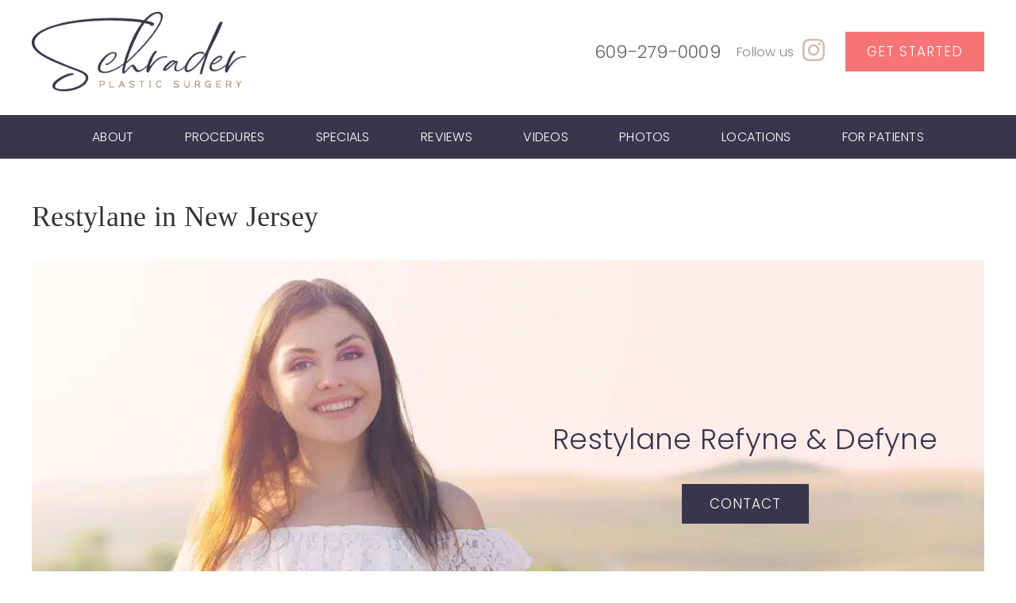

--- FILE ---
content_type: text/html; charset=UTF-8
request_url: https://www.schraderplasticsurgery.com/plastic-surgery/restylane
body_size: 31147
content:
<!DOCTYPE html>
<html lang="en-US">
<head >
<meta charset="UTF-8" />
<script type="text/javascript">
/* <![CDATA[ */
var gform;gform||(document.addEventListener("gform_main_scripts_loaded",function(){gform.scriptsLoaded=!0}),document.addEventListener("gform/theme/scripts_loaded",function(){gform.themeScriptsLoaded=!0}),window.addEventListener("DOMContentLoaded",function(){gform.domLoaded=!0}),gform={domLoaded:!1,scriptsLoaded:!1,themeScriptsLoaded:!1,isFormEditor:()=>"function"==typeof InitializeEditor,callIfLoaded:function(o){return!(!gform.domLoaded||!gform.scriptsLoaded||!gform.themeScriptsLoaded&&!gform.isFormEditor()||(gform.isFormEditor()&&console.warn("The use of gform.initializeOnLoaded() is deprecated in the form editor context and will be removed in Gravity Forms 3.1."),o(),0))},initializeOnLoaded:function(o){gform.callIfLoaded(o)||(document.addEventListener("gform_main_scripts_loaded",()=>{gform.scriptsLoaded=!0,gform.callIfLoaded(o)}),document.addEventListener("gform/theme/scripts_loaded",()=>{gform.themeScriptsLoaded=!0,gform.callIfLoaded(o)}),window.addEventListener("DOMContentLoaded",()=>{gform.domLoaded=!0,gform.callIfLoaded(o)}))},hooks:{action:{},filter:{}},addAction:function(o,r,e,t){gform.addHook("action",o,r,e,t)},addFilter:function(o,r,e,t){gform.addHook("filter",o,r,e,t)},doAction:function(o){gform.doHook("action",o,arguments)},applyFilters:function(o){return gform.doHook("filter",o,arguments)},removeAction:function(o,r){gform.removeHook("action",o,r)},removeFilter:function(o,r,e){gform.removeHook("filter",o,r,e)},addHook:function(o,r,e,t,n){null==gform.hooks[o][r]&&(gform.hooks[o][r]=[]);var d=gform.hooks[o][r];null==n&&(n=r+"_"+d.length),gform.hooks[o][r].push({tag:n,callable:e,priority:t=null==t?10:t})},doHook:function(r,o,e){var t;if(e=Array.prototype.slice.call(e,1),null!=gform.hooks[r][o]&&((o=gform.hooks[r][o]).sort(function(o,r){return o.priority-r.priority}),o.forEach(function(o){"function"!=typeof(t=o.callable)&&(t=window[t]),"action"==r?t.apply(null,e):e[0]=t.apply(null,e)})),"filter"==r)return e[0]},removeHook:function(o,r,t,n){var e;null!=gform.hooks[o][r]&&(e=(e=gform.hooks[o][r]).filter(function(o,r,e){return!!(null!=n&&n!=o.tag||null!=t&&t!=o.priority)}),gform.hooks[o][r]=e)}});
/* ]]> */
</script>

<meta name="viewport" content="width=device-width, initial-scale=1" />
<meta name='robots' content='index, follow, max-image-preview:large, max-snippet:-1, max-video-preview:-1' />
	<style>img:is([sizes="auto" i], [sizes^="auto," i]) { contain-intrinsic-size: 3000px 1500px }</style>
	
	<!-- This site is optimized with the Yoast SEO plugin v25.4 - https://yoast.com/wordpress/plugins/seo/ -->
	<title>Restylane New Jersey | Lip Injection Treatment Gloucester County</title>
	<meta name="description" content="Board certified Nicole Schrader MD offers Restylane injection treatments to reduce the appearance of wrinkles and smooth lips for clients at her New Jersey medical office" />
	<link rel="canonical" href="https://www.schraderplasticsurgery.com/plastic-surgery/restylane" />
	<meta property="og:locale" content="en_US" />
	<meta property="og:type" content="article" />
	<meta property="og:title" content="Restylane New Jersey | Lip Injection Treatment Gloucester County" />
	<meta property="og:description" content="Board certified Nicole Schrader MD offers Restylane injection treatments to reduce the appearance of wrinkles and smooth lips for clients at her New Jersey medical office" />
	<meta property="og:url" content="https://www.schraderplasticsurgery.com/plastic-surgery/restylane" />
	<meta property="og:site_name" content="Nicole Schrader, MD, FACS" />
	<meta property="article:modified_time" content="2025-05-09T14:15:55+00:00" />
	<meta property="og:image" content="https://www.schraderplasticsurgery.com/wp-content/uploads/2020/09/restylane-new-jersey.jpg" />
	<meta property="og:image:width" content="1200" />
	<meta property="og:image:height" content="800" />
	<meta property="og:image:type" content="image/jpeg" />
	<meta name="twitter:card" content="summary_large_image" />
	<meta name="twitter:label1" content="Est. reading time" />
	<meta name="twitter:data1" content="6 minutes" />
	<script type="application/ld+json" class="yoast-schema-graph">{"@context":"https://schema.org","@graph":[{"@type":"WebPage","@id":"https://www.schraderplasticsurgery.com/plastic-surgery/restylane","url":"https://www.schraderplasticsurgery.com/plastic-surgery/restylane","name":"Restylane New Jersey | Lip Injection Treatment Gloucester County","isPartOf":{"@id":"https://www.schraderplasticsurgery.com/#website"},"primaryImageOfPage":{"@id":"https://www.schraderplasticsurgery.com/plastic-surgery/restylane#primaryimage"},"image":{"@id":"https://www.schraderplasticsurgery.com/plastic-surgery/restylane#primaryimage"},"thumbnailUrl":"https://www.schraderplasticsurgery.com/wp-content/uploads/2020/09/restylane-new-jersey.jpg","datePublished":"2015-10-29T21:46:50+00:00","dateModified":"2025-05-09T14:15:55+00:00","description":"Board certified Nicole Schrader MD offers Restylane injection treatments to reduce the appearance of wrinkles and smooth lips for clients at her New Jersey medical office","breadcrumb":{"@id":"https://www.schraderplasticsurgery.com/plastic-surgery/restylane#breadcrumb"},"inLanguage":"en-US","potentialAction":[{"@type":"ReadAction","target":["https://www.schraderplasticsurgery.com/plastic-surgery/restylane"]}]},{"@type":"ImageObject","inLanguage":"en-US","@id":"https://www.schraderplasticsurgery.com/plastic-surgery/restylane#primaryimage","url":"https://www.schraderplasticsurgery.com/wp-content/uploads/2020/09/restylane-new-jersey.jpg","contentUrl":"https://www.schraderplasticsurgery.com/wp-content/uploads/2020/09/restylane-new-jersey.jpg","width":1200,"height":800,"caption":"Before and after patient photos of restylane"},{"@type":"BreadcrumbList","@id":"https://www.schraderplasticsurgery.com/plastic-surgery/restylane#breadcrumb","itemListElement":[{"@type":"ListItem","position":1,"name":"Facial Plastic Surgery","item":"https://www.schraderplasticsurgery.com/plastic-surgery"},{"@type":"ListItem","position":2,"name":"Restylane"}]},{"@type":"WebSite","@id":"https://www.schraderplasticsurgery.com/#website","url":"https://www.schraderplasticsurgery.com/","name":"Nicole Schrader, MD, FACS","description":"","potentialAction":[{"@type":"SearchAction","target":{"@type":"EntryPoint","urlTemplate":"https://www.schraderplasticsurgery.com/?s={search_term_string}"},"query-input":{"@type":"PropertyValueSpecification","valueRequired":true,"valueName":"search_term_string"}}],"inLanguage":"en-US"}]}</script>
	<!-- / Yoast SEO plugin. -->


<link rel='dns-prefetch' href='//fonts.googleapis.com' />
    <link rel="preload" href="https://fonts.gstatic.com/s/poppins/v23/pxiByp8kv8JHgFVrLDz8Z1xlFQ.woff2" as="font" type="font/woff2" crossorigin="anonymous">    
    <link rel="preload" href="https://fonts.gstatic.com/s/poppins/v23/pxiByp8kv8JHgFVrLEj6Z1xlFQ.woff2" as="font" type="font/woff2" crossorigin="anonymous">
    <script type="text/javascript">
/* <![CDATA[ */
window._wpemojiSettings = {"baseUrl":"https:\/\/s.w.org\/images\/core\/emoji\/16.0.1\/72x72\/","ext":".png","svgUrl":"https:\/\/s.w.org\/images\/core\/emoji\/16.0.1\/svg\/","svgExt":".svg","source":{"concatemoji":"https:\/\/www.schraderplasticsurgery.com\/wp-includes\/js\/wp-emoji-release.min.js?ver=6.8.3"}};
/*! This file is auto-generated */
!function(s,n){var o,i,e;function c(e){try{var t={supportTests:e,timestamp:(new Date).valueOf()};sessionStorage.setItem(o,JSON.stringify(t))}catch(e){}}function p(e,t,n){e.clearRect(0,0,e.canvas.width,e.canvas.height),e.fillText(t,0,0);var t=new Uint32Array(e.getImageData(0,0,e.canvas.width,e.canvas.height).data),a=(e.clearRect(0,0,e.canvas.width,e.canvas.height),e.fillText(n,0,0),new Uint32Array(e.getImageData(0,0,e.canvas.width,e.canvas.height).data));return t.every(function(e,t){return e===a[t]})}function u(e,t){e.clearRect(0,0,e.canvas.width,e.canvas.height),e.fillText(t,0,0);for(var n=e.getImageData(16,16,1,1),a=0;a<n.data.length;a++)if(0!==n.data[a])return!1;return!0}function f(e,t,n,a){switch(t){case"flag":return n(e,"\ud83c\udff3\ufe0f\u200d\u26a7\ufe0f","\ud83c\udff3\ufe0f\u200b\u26a7\ufe0f")?!1:!n(e,"\ud83c\udde8\ud83c\uddf6","\ud83c\udde8\u200b\ud83c\uddf6")&&!n(e,"\ud83c\udff4\udb40\udc67\udb40\udc62\udb40\udc65\udb40\udc6e\udb40\udc67\udb40\udc7f","\ud83c\udff4\u200b\udb40\udc67\u200b\udb40\udc62\u200b\udb40\udc65\u200b\udb40\udc6e\u200b\udb40\udc67\u200b\udb40\udc7f");case"emoji":return!a(e,"\ud83e\udedf")}return!1}function g(e,t,n,a){var r="undefined"!=typeof WorkerGlobalScope&&self instanceof WorkerGlobalScope?new OffscreenCanvas(300,150):s.createElement("canvas"),o=r.getContext("2d",{willReadFrequently:!0}),i=(o.textBaseline="top",o.font="600 32px Arial",{});return e.forEach(function(e){i[e]=t(o,e,n,a)}),i}function t(e){var t=s.createElement("script");t.src=e,t.defer=!0,s.head.appendChild(t)}"undefined"!=typeof Promise&&(o="wpEmojiSettingsSupports",i=["flag","emoji"],n.supports={everything:!0,everythingExceptFlag:!0},e=new Promise(function(e){s.addEventListener("DOMContentLoaded",e,{once:!0})}),new Promise(function(t){var n=function(){try{var e=JSON.parse(sessionStorage.getItem(o));if("object"==typeof e&&"number"==typeof e.timestamp&&(new Date).valueOf()<e.timestamp+604800&&"object"==typeof e.supportTests)return e.supportTests}catch(e){}return null}();if(!n){if("undefined"!=typeof Worker&&"undefined"!=typeof OffscreenCanvas&&"undefined"!=typeof URL&&URL.createObjectURL&&"undefined"!=typeof Blob)try{var e="postMessage("+g.toString()+"("+[JSON.stringify(i),f.toString(),p.toString(),u.toString()].join(",")+"));",a=new Blob([e],{type:"text/javascript"}),r=new Worker(URL.createObjectURL(a),{name:"wpTestEmojiSupports"});return void(r.onmessage=function(e){c(n=e.data),r.terminate(),t(n)})}catch(e){}c(n=g(i,f,p,u))}t(n)}).then(function(e){for(var t in e)n.supports[t]=e[t],n.supports.everything=n.supports.everything&&n.supports[t],"flag"!==t&&(n.supports.everythingExceptFlag=n.supports.everythingExceptFlag&&n.supports[t]);n.supports.everythingExceptFlag=n.supports.everythingExceptFlag&&!n.supports.flag,n.DOMReady=!1,n.readyCallback=function(){n.DOMReady=!0}}).then(function(){return e}).then(function(){var e;n.supports.everything||(n.readyCallback(),(e=n.source||{}).concatemoji?t(e.concatemoji):e.wpemoji&&e.twemoji&&(t(e.twemoji),t(e.wpemoji)))}))}((window,document),window._wpemojiSettings);
/* ]]> */
</script>
<link rel='stylesheet' id='sa-starter-theme-css' href='https://www.schraderplasticsurgery.com/wp-content/themes/sa-starter-theme/style.css?ver=1.0.25' type='text/css' media='all' />
<style id='wp-emoji-styles-inline-css' type='text/css'>

	img.wp-smiley, img.emoji {
		display: inline !important;
		border: none !important;
		box-shadow: none !important;
		height: 1em !important;
		width: 1em !important;
		margin: 0 0.07em !important;
		vertical-align: -0.1em !important;
		background: none !important;
		padding: 0 !important;
	}
</style>
<link rel='stylesheet' id='wp-block-library-css' href='https://www.schraderplasticsurgery.com/wp-includes/css/dist/block-library/style.min.css?ver=6.8.3' type='text/css' media='all' />
<style id='classic-theme-styles-inline-css' type='text/css'>
/*! This file is auto-generated */
.wp-block-button__link{color:#fff;background-color:#32373c;border-radius:9999px;box-shadow:none;text-decoration:none;padding:calc(.667em + 2px) calc(1.333em + 2px);font-size:1.125em}.wp-block-file__button{background:#32373c;color:#fff;text-decoration:none}
</style>
<style id='atlb-timeline-block-style-inline-css' type='text/css'>
.wp-block-atlb-timeline-block{display:flex;flex-direction:column;justify-content:space-between;position:relative}.wp-block-atlb-timeline-block .wp-block-atlb-single-timeline-item{display:grid;position:relative;z-index:9}.wp-block-atlb-timeline-block .timeline__marker{box-sizing:border-box;line-height:1;order:2}.wp-block-atlb-timeline-block .timeline__marker i{background:#fff;text-align:center}.wp-block-atlb-timeline-block .timeline__content{box-sizing:border-box;order:1;position:relative}.wp-block-atlb-timeline-block .timeline__content.box__shadow{box-shadow:0 0 5px rgba(0,0,0,.1)}.wp-block-atlb-timeline-block .timeline__date{box-sizing:border-box;display:flex}.wp-block-atlb-timeline-block .time__date_content.enabled__box_shadow{box-shadow:0 0 5px rgba(0,0,0,.1)}.wp-block-atlb-timeline-block .event__date{margin:0!important}.wp-block-atlb-timeline-block .timeline__bar{bottom:0;height:100%;position:absolute;top:0;z-index:0}@media screen and (min-width:1025px){.wp-block-atlb-timeline-block.desk_center_layout .wp-block-atlb-single-timeline-item{align-items:center;grid-template-columns:1fr auto 1fr}.wp-block-atlb-timeline-block.desk_center_layout .wp-block-atlb-single-timeline-item .timeline__bar{left:50%}.wp-block-atlb-timeline-block.desk_center_layout .wp-block-atlb-single-timeline-item .timeline__marker{margin:0 15px}.wp-block-atlb-timeline-block.desk_center_layout :nth-child(odd) .timeline__date{justify-content:flex-start;order:3}.wp-block-atlb-timeline-block.desk_center_layout :nth-child(odd) .timeline__content{order:1}.wp-block-atlb-timeline-block.desk_center_layout :nth-child(2n) .timeline__date{justify-content:flex-end;order:1;text-align:right}.wp-block-atlb-timeline-block.desk_center_layout :nth-child(2n) .timeline__content{order:3}.wp-block-atlb-timeline-block.desk_center_layout .timeline__bar{left:50%}.wp-block-atlb-timeline-block.desk_right_layout .wp-block-atlb-single-timeline-item{align-items:flex-end;grid-template-columns:1fr;padding-right:30px}.wp-block-atlb-timeline-block.desk_right_layout .wp-block-atlb-single-timeline-item .timeline__content{text-align:right}.wp-block-atlb-timeline-block.desk_right_layout .wp-block-atlb-single-timeline-item .timeline__date{justify-content:flex-end;margin-bottom:10px}.wp-block-atlb-timeline-block.desk_right_layout .wp-block-atlb-single-timeline-item .timeline__marker{position:absolute;right:0;top:50%}.wp-block-atlb-timeline-block.desk_right_layout .timeline__bar{right:0}.wp-block-atlb-timeline-block.desk_left_layout .wp-block-atlb-single-timeline-item{align-items:flex-start;grid-template-columns:1fr;padding-left:30px}.wp-block-atlb-timeline-block.desk_left_layout .wp-block-atlb-single-timeline-item .timeline__date{margin-bottom:10px}.wp-block-atlb-timeline-block.desk_left_layout .wp-block-atlb-single-timeline-item .timeline__marker{left:0;position:absolute;top:50%}.wp-block-atlb-timeline-block.desk_left_layout .timeline__bar{left:0}}@media screen and (min-width:768px)and (max-width:1024px){.wp-block-atlb-timeline-block.tab_center_layout .wp-block-atlb-single-timeline-item{align-items:center;grid-template-columns:1fr auto 1fr}.wp-block-atlb-timeline-block.tab_center_layout .wp-block-atlb-single-timeline-item .timeline__bar{left:50%}.wp-block-atlb-timeline-block.tab_center_layout .wp-block-atlb-single-timeline-item .timeline__marker{margin:0 15px}.wp-block-atlb-timeline-block.tab_center_layout :nth-child(odd) .timeline__date{justify-content:flex-start;order:3}.wp-block-atlb-timeline-block.tab_center_layout :nth-child(odd) .timeline__content{order:1}.wp-block-atlb-timeline-block.tab_center_layout :nth-child(2n) .timeline__date{justify-content:flex-end;order:1;text-align:right}.wp-block-atlb-timeline-block.tab_center_layout :nth-child(2n) .timeline__content{order:3}.wp-block-atlb-timeline-block.tab_center_layout .timeline__bar{left:50%}.wp-block-atlb-timeline-block.tab_right_layout .wp-block-atlb-single-timeline-item{align-items:flex-end;grid-template-columns:1fr;padding-right:30px}.wp-block-atlb-timeline-block.tab_right_layout .wp-block-atlb-single-timeline-item .timeline__content{text-align:right}.wp-block-atlb-timeline-block.tab_right_layout .wp-block-atlb-single-timeline-item .timeline__date{justify-content:flex-end;margin-bottom:10px}.wp-block-atlb-timeline-block.tab_right_layout .wp-block-atlb-single-timeline-item .timeline__marker{position:absolute;right:0;top:50%}.wp-block-atlb-timeline-block.tab_right_layout .timeline__bar{right:0}.wp-block-atlb-timeline-block.tab_left_layout .wp-block-atlb-single-timeline-item{align-items:flex-start;grid-template-columns:1fr;padding-left:30px}.wp-block-atlb-timeline-block.tab_left_layout .wp-block-atlb-single-timeline-item .timeline__date{margin-bottom:10px}.wp-block-atlb-timeline-block.tab_left_layout .wp-block-atlb-single-timeline-item .timeline__marker{left:0;position:absolute;top:50%}.wp-block-atlb-timeline-block.tab_left_layout .timeline__bar{left:0}}@media screen and (max-width:767px){.wp-block-atlb-timeline-block.mob_center_layout .wp-block-atlb-single-timeline-item{align-items:center;grid-template-columns:1fr auto 1fr}.wp-block-atlb-timeline-block.mob_center_layout .wp-block-atlb-single-timeline-item .timeline__bar{left:50%}.wp-block-atlb-timeline-block.mob_center_layout .wp-block-atlb-single-timeline-item .timeline__marker{margin:0 15px}.wp-block-atlb-timeline-block.mob_center_layout :nth-child(odd) .timeline__date{justify-content:flex-start;order:3}.wp-block-atlb-timeline-block.mob_center_layout :nth-child(odd) .timeline__content{order:1}.wp-block-atlb-timeline-block.mob_center_layout :nth-child(2n) .timeline__date{justify-content:flex-end;order:1;text-align:right}.wp-block-atlb-timeline-block.mob_center_layout :nth-child(2n) .timeline__content{order:3}.wp-block-atlb-timeline-block.mob_center_layout .timeline__bar{left:50%}.wp-block-atlb-timeline-block.mob_right_layout .wp-block-atlb-single-timeline-item{align-items:flex-end;grid-template-columns:1fr;padding-right:20px}.wp-block-atlb-timeline-block.mob_right_layout .wp-block-atlb-single-timeline-item .timeline__content{text-align:right}.wp-block-atlb-timeline-block.mob_right_layout .wp-block-atlb-single-timeline-item .timeline__date{justify-content:flex-end;margin-bottom:10px}.wp-block-atlb-timeline-block.mob_right_layout .wp-block-atlb-single-timeline-item .timeline__marker{position:absolute;right:0;top:50%}.wp-block-atlb-timeline-block.mob_right_layout .timeline__bar{right:0}.wp-block-atlb-timeline-block.mob_left_layout .wp-block-atlb-single-timeline-item{align-items:flex-start;grid-template-columns:1fr;padding-left:20px}.wp-block-atlb-timeline-block.mob_left_layout .wp-block-atlb-single-timeline-item .timeline__date{margin-bottom:10px}.wp-block-atlb-timeline-block.mob_left_layout .wp-block-atlb-single-timeline-item .timeline__marker{left:0;position:absolute;top:50%}.wp-block-atlb-timeline-block.mob_left_layout .timeline__bar{left:0}}

</style>
<link rel='stylesheet' id='swiper-css' href='https://www.schraderplasticsurgery.com/wp-content/plugins/sa-photo-gallery-3/assets/libraries/swiper/swiper-bundle.min.css?ver=9.1.0' type='text/css' media='all' />
<link rel='stylesheet' id='pgsa_shortcode_multipatient-css' href='https://www.schraderplasticsurgery.com/wp-content/plugins/sa-photo-gallery-3/assets/css/shortcodes/multipatient.css?ver=1.31.20' type='text/css' media='all' />
<link rel='stylesheet' id='twentytwenty-css' href='https://www.schraderplasticsurgery.com/wp-content/plugins/sa-photo-gallery-3/assets/libraries/twentytwenty/twentytwenty.css?ver=1.0.0' type='text/css' media='all' />
<link rel='stylesheet' id='pgsa_shortcode_singlepatient-css' href='https://www.schraderplasticsurgery.com/wp-content/plugins/sa-photo-gallery-3/assets/css/shortcodes/comparison.css?ver=1.31.20' type='text/css' media='all' />
<link rel='stylesheet' id='pgsa_widget_procedurelist-css' href='https://www.schraderplasticsurgery.com/wp-content/plugins/sa-photo-gallery-3/assets/css/widgets/procedure_list.css?ver=1.31.20' type='text/css' media='all' />
<link rel='stylesheet' id='pgsa_widget_livesearch-css' href='https://www.schraderplasticsurgery.com/wp-content/plugins/sa-photo-gallery-3/assets/css/widgets/livesearch.css?ver=1.31.20' type='text/css' media='all' />
<link rel='stylesheet' id='pgsa_widget_filtersearch-css' href='https://www.schraderplasticsurgery.com/wp-content/plugins/sa-photo-gallery-3/assets/css/widgets/filter_search.css?ver=1.31.20' type='text/css' media='all' />
<link rel='stylesheet' id='latests-reviews-block-css' href='https://www.schraderplasticsurgery.com/wp-content/plugins/sa-testimonials/blocks/latests-reviews/style.css?ver=1752096462' type='text/css' media='all' />
<link rel='stylesheet' id='livesearch-block-css' href='https://www.schraderplasticsurgery.com/wp-content/plugins/sa-testimonials/blocks/livesearch/style.css?ver=1752096462' type='text/css' media='all' />
<link rel='stylesheet' id='services-overview-block-css' href='https://www.schraderplasticsurgery.com/wp-content/plugins/sa-testimonials/blocks/services-overview/style.css?ver=1752096462' type='text/css' media='all' />
<link rel='stylesheet' id='submit-review-form-block-css' href='https://www.schraderplasticsurgery.com/wp-content/plugins/sa-testimonials/blocks/submit-review-form/style.css?ver=1752096462' type='text/css' media='all' />
<link rel='stylesheet' id='testimonial-content-block-css' href='https://www.schraderplasticsurgery.com/wp-content/plugins/sa-testimonials/blocks/testimonial-content/style.css?ver=1752096462' type='text/css' media='all' />
<link rel='stylesheet' id='testimonial-rating-block-css' href='https://www.schraderplasticsurgery.com/wp-content/plugins/sa-testimonials/blocks/testimonial-rating/style.css?ver=1752096462' type='text/css' media='all' />
<link rel='stylesheet' id='testimonial-author-block-css' href='https://www.schraderplasticsurgery.com/wp-content/plugins/sa-testimonials/blocks/testimonial-author/style.css?ver=1752096462' type='text/css' media='all' />
<link rel='stylesheet' id='testimonial-author_photo-block-css' href='https://www.schraderplasticsurgery.com/wp-content/plugins/sa-testimonials/blocks/testimonial-author-photo/style.css?ver=1752096462' type='text/css' media='all' />
<link rel='stylesheet' id='testimonial-attachment-block-css' href='https://www.schraderplasticsurgery.com/wp-content/plugins/sa-testimonials/blocks/testimonial-attachment/style.css?ver=1752096462' type='text/css' media='all' />
<link rel='stylesheet' id='glide-core-css' href='https://www.schraderplasticsurgery.com/wp-content/plugins/sa-video-gallery/libraries/glidejs/css/glide.core.min.css?ver=6.8.3' type='text/css' media='all' />
<link rel='stylesheet' id='glide-theme-css' href='https://www.schraderplasticsurgery.com/wp-content/plugins/sa-video-gallery/libraries/glidejs/css/glide.theme.min.css?ver=6.8.3' type='text/css' media='all' />
<link rel='stylesheet' id='lightgallery-css' href='https://www.schraderplasticsurgery.com/wp-content/plugins/sa-video-gallery/libraries/lightgallery.js/css/lightgallery.min.css?ver=6.8.3' type='text/css' media='all' />
<link rel='stylesheet' id='vgsa_carousel-css' href='https://www.schraderplasticsurgery.com/wp-content/plugins/sa-video-gallery/resources/shortcode/styles.css?ver=6.8.3' type='text/css' media='all' />
<link rel='stylesheet' id='categories-list-block-css' href='https://www.schraderplasticsurgery.com/wp-content/plugins/sa-video-gallery/blocks/categories-list/style.css?ver=1732776056' type='text/css' media='all' />
<link rel='stylesheet' id='vgsa_livesearch-css' href='https://www.schraderplasticsurgery.com/wp-content/plugins/sa-video-gallery/resources/widgets/livesearch.css?ver=6.8.3' type='text/css' media='all' />
<link rel='stylesheet' id='atlb-block-icons-css' href='https://www.schraderplasticsurgery.com/wp-content/plugins/advanced-timeline-block/includes/css/all.min.css?ver=2.1.3' type='text/css' media='all' />
<link rel='stylesheet' id='fontawesome-free-css' href='https://www.schraderplasticsurgery.com/wp-content/plugins/getwid/vendors/fontawesome-free/css/all.min.css?ver=5.5.0' type='text/css' media='all' />
<link rel='stylesheet' id='getwid-blocks-css' href='https://www.schraderplasticsurgery.com/wp-content/plugins/getwid/assets/css/blocks.style.css?ver=2.1.3' type='text/css' media='all' />
<style id='global-styles-inline-css' type='text/css'>
:root{--wp--preset--aspect-ratio--square: 1;--wp--preset--aspect-ratio--4-3: 4/3;--wp--preset--aspect-ratio--3-4: 3/4;--wp--preset--aspect-ratio--3-2: 3/2;--wp--preset--aspect-ratio--2-3: 2/3;--wp--preset--aspect-ratio--16-9: 16/9;--wp--preset--aspect-ratio--9-16: 9/16;--wp--preset--color--black: #000000;--wp--preset--color--cyan-bluish-gray: #abb8c3;--wp--preset--color--white: #ffffff;--wp--preset--color--pale-pink: #f78da7;--wp--preset--color--vivid-red: #cf2e2e;--wp--preset--color--luminous-vivid-orange: #ff6900;--wp--preset--color--luminous-vivid-amber: #fcb900;--wp--preset--color--light-green-cyan: #7bdcb5;--wp--preset--color--vivid-green-cyan: #00d084;--wp--preset--color--pale-cyan-blue: #8ed1fc;--wp--preset--color--vivid-cyan-blue: #0693e3;--wp--preset--color--vivid-purple: #9b51e0;--wp--preset--color--color-1: #39354c;--wp--preset--color--color-2: #f0d9cb;--wp--preset--color--color-3: #333333;--wp--preset--color--color-4: #fff;--wp--preset--color--color-5: #f7f7f7;--wp--preset--gradient--vivid-cyan-blue-to-vivid-purple: linear-gradient(135deg,rgba(6,147,227,1) 0%,rgb(155,81,224) 100%);--wp--preset--gradient--light-green-cyan-to-vivid-green-cyan: linear-gradient(135deg,rgb(122,220,180) 0%,rgb(0,208,130) 100%);--wp--preset--gradient--luminous-vivid-amber-to-luminous-vivid-orange: linear-gradient(135deg,rgba(252,185,0,1) 0%,rgba(255,105,0,1) 100%);--wp--preset--gradient--luminous-vivid-orange-to-vivid-red: linear-gradient(135deg,rgba(255,105,0,1) 0%,rgb(207,46,46) 100%);--wp--preset--gradient--very-light-gray-to-cyan-bluish-gray: linear-gradient(135deg,rgb(238,238,238) 0%,rgb(169,184,195) 100%);--wp--preset--gradient--cool-to-warm-spectrum: linear-gradient(135deg,rgb(74,234,220) 0%,rgb(151,120,209) 20%,rgb(207,42,186) 40%,rgb(238,44,130) 60%,rgb(251,105,98) 80%,rgb(254,248,76) 100%);--wp--preset--gradient--blush-light-purple: linear-gradient(135deg,rgb(255,206,236) 0%,rgb(152,150,240) 100%);--wp--preset--gradient--blush-bordeaux: linear-gradient(135deg,rgb(254,205,165) 0%,rgb(254,45,45) 50%,rgb(107,0,62) 100%);--wp--preset--gradient--luminous-dusk: linear-gradient(135deg,rgb(255,203,112) 0%,rgb(199,81,192) 50%,rgb(65,88,208) 100%);--wp--preset--gradient--pale-ocean: linear-gradient(135deg,rgb(255,245,203) 0%,rgb(182,227,212) 50%,rgb(51,167,181) 100%);--wp--preset--gradient--electric-grass: linear-gradient(135deg,rgb(202,248,128) 0%,rgb(113,206,126) 100%);--wp--preset--gradient--midnight: linear-gradient(135deg,rgb(2,3,129) 0%,rgb(40,116,252) 100%);--wp--preset--font-size--small: 13px;--wp--preset--font-size--medium: 20px;--wp--preset--font-size--large: 36px;--wp--preset--font-size--x-large: 42px;--wp--preset--spacing--20: 0.44rem;--wp--preset--spacing--30: 0.67rem;--wp--preset--spacing--40: 1rem;--wp--preset--spacing--50: 1.5rem;--wp--preset--spacing--60: 2.25rem;--wp--preset--spacing--70: 3.38rem;--wp--preset--spacing--80: 5.06rem;--wp--preset--shadow--natural: 6px 6px 9px rgba(0, 0, 0, 0.2);--wp--preset--shadow--deep: 12px 12px 50px rgba(0, 0, 0, 0.4);--wp--preset--shadow--sharp: 6px 6px 0px rgba(0, 0, 0, 0.2);--wp--preset--shadow--outlined: 6px 6px 0px -3px rgba(255, 255, 255, 1), 6px 6px rgba(0, 0, 0, 1);--wp--preset--shadow--crisp: 6px 6px 0px rgba(0, 0, 0, 1);}:where(.is-layout-flex){gap: 0.5em;}:where(.is-layout-grid){gap: 0.5em;}body .is-layout-flex{display: flex;}.is-layout-flex{flex-wrap: wrap;align-items: center;}.is-layout-flex > :is(*, div){margin: 0;}body .is-layout-grid{display: grid;}.is-layout-grid > :is(*, div){margin: 0;}:where(.wp-block-columns.is-layout-flex){gap: 2em;}:where(.wp-block-columns.is-layout-grid){gap: 2em;}:where(.wp-block-post-template.is-layout-flex){gap: 1.25em;}:where(.wp-block-post-template.is-layout-grid){gap: 1.25em;}.has-black-color{color: var(--wp--preset--color--black) !important;}.has-cyan-bluish-gray-color{color: var(--wp--preset--color--cyan-bluish-gray) !important;}.has-white-color{color: var(--wp--preset--color--white) !important;}.has-pale-pink-color{color: var(--wp--preset--color--pale-pink) !important;}.has-vivid-red-color{color: var(--wp--preset--color--vivid-red) !important;}.has-luminous-vivid-orange-color{color: var(--wp--preset--color--luminous-vivid-orange) !important;}.has-luminous-vivid-amber-color{color: var(--wp--preset--color--luminous-vivid-amber) !important;}.has-light-green-cyan-color{color: var(--wp--preset--color--light-green-cyan) !important;}.has-vivid-green-cyan-color{color: var(--wp--preset--color--vivid-green-cyan) !important;}.has-pale-cyan-blue-color{color: var(--wp--preset--color--pale-cyan-blue) !important;}.has-vivid-cyan-blue-color{color: var(--wp--preset--color--vivid-cyan-blue) !important;}.has-vivid-purple-color{color: var(--wp--preset--color--vivid-purple) !important;}.has-black-background-color{background-color: var(--wp--preset--color--black) !important;}.has-cyan-bluish-gray-background-color{background-color: var(--wp--preset--color--cyan-bluish-gray) !important;}.has-white-background-color{background-color: var(--wp--preset--color--white) !important;}.has-pale-pink-background-color{background-color: var(--wp--preset--color--pale-pink) !important;}.has-vivid-red-background-color{background-color: var(--wp--preset--color--vivid-red) !important;}.has-luminous-vivid-orange-background-color{background-color: var(--wp--preset--color--luminous-vivid-orange) !important;}.has-luminous-vivid-amber-background-color{background-color: var(--wp--preset--color--luminous-vivid-amber) !important;}.has-light-green-cyan-background-color{background-color: var(--wp--preset--color--light-green-cyan) !important;}.has-vivid-green-cyan-background-color{background-color: var(--wp--preset--color--vivid-green-cyan) !important;}.has-pale-cyan-blue-background-color{background-color: var(--wp--preset--color--pale-cyan-blue) !important;}.has-vivid-cyan-blue-background-color{background-color: var(--wp--preset--color--vivid-cyan-blue) !important;}.has-vivid-purple-background-color{background-color: var(--wp--preset--color--vivid-purple) !important;}.has-black-border-color{border-color: var(--wp--preset--color--black) !important;}.has-cyan-bluish-gray-border-color{border-color: var(--wp--preset--color--cyan-bluish-gray) !important;}.has-white-border-color{border-color: var(--wp--preset--color--white) !important;}.has-pale-pink-border-color{border-color: var(--wp--preset--color--pale-pink) !important;}.has-vivid-red-border-color{border-color: var(--wp--preset--color--vivid-red) !important;}.has-luminous-vivid-orange-border-color{border-color: var(--wp--preset--color--luminous-vivid-orange) !important;}.has-luminous-vivid-amber-border-color{border-color: var(--wp--preset--color--luminous-vivid-amber) !important;}.has-light-green-cyan-border-color{border-color: var(--wp--preset--color--light-green-cyan) !important;}.has-vivid-green-cyan-border-color{border-color: var(--wp--preset--color--vivid-green-cyan) !important;}.has-pale-cyan-blue-border-color{border-color: var(--wp--preset--color--pale-cyan-blue) !important;}.has-vivid-cyan-blue-border-color{border-color: var(--wp--preset--color--vivid-cyan-blue) !important;}.has-vivid-purple-border-color{border-color: var(--wp--preset--color--vivid-purple) !important;}.has-vivid-cyan-blue-to-vivid-purple-gradient-background{background: var(--wp--preset--gradient--vivid-cyan-blue-to-vivid-purple) !important;}.has-light-green-cyan-to-vivid-green-cyan-gradient-background{background: var(--wp--preset--gradient--light-green-cyan-to-vivid-green-cyan) !important;}.has-luminous-vivid-amber-to-luminous-vivid-orange-gradient-background{background: var(--wp--preset--gradient--luminous-vivid-amber-to-luminous-vivid-orange) !important;}.has-luminous-vivid-orange-to-vivid-red-gradient-background{background: var(--wp--preset--gradient--luminous-vivid-orange-to-vivid-red) !important;}.has-very-light-gray-to-cyan-bluish-gray-gradient-background{background: var(--wp--preset--gradient--very-light-gray-to-cyan-bluish-gray) !important;}.has-cool-to-warm-spectrum-gradient-background{background: var(--wp--preset--gradient--cool-to-warm-spectrum) !important;}.has-blush-light-purple-gradient-background{background: var(--wp--preset--gradient--blush-light-purple) !important;}.has-blush-bordeaux-gradient-background{background: var(--wp--preset--gradient--blush-bordeaux) !important;}.has-luminous-dusk-gradient-background{background: var(--wp--preset--gradient--luminous-dusk) !important;}.has-pale-ocean-gradient-background{background: var(--wp--preset--gradient--pale-ocean) !important;}.has-electric-grass-gradient-background{background: var(--wp--preset--gradient--electric-grass) !important;}.has-midnight-gradient-background{background: var(--wp--preset--gradient--midnight) !important;}.has-small-font-size{font-size: var(--wp--preset--font-size--small) !important;}.has-medium-font-size{font-size: var(--wp--preset--font-size--medium) !important;}.has-large-font-size{font-size: var(--wp--preset--font-size--large) !important;}.has-x-large-font-size{font-size: var(--wp--preset--font-size--x-large) !important;}
:where(.wp-block-post-template.is-layout-flex){gap: 1.25em;}:where(.wp-block-post-template.is-layout-grid){gap: 1.25em;}
:where(.wp-block-columns.is-layout-flex){gap: 2em;}:where(.wp-block-columns.is-layout-grid){gap: 2em;}
:root :where(.wp-block-pullquote){font-size: 1.5em;line-height: 1.6;}
</style>
<link rel='stylesheet' id='dashicons-css' href='https://www.schraderplasticsurgery.com/wp-includes/css/dashicons.min.css?ver=6.8.3' type='text/css' media='all' />
<link rel='stylesheet' id='uag-google-fonts-3051-css' href='//fonts.googleapis.com/css?family=Poppins%3A300%2C300italic&#038;subset=latin&#038;display=fallback&#038;ver=2.19.10' type='text/css' media='all' />
<link rel='stylesheet' id='uag-style-3051-css' href='https://www.schraderplasticsurgery.com/wp-content/uploads/uag-plugin/assets/3000/uag-css-3051.css?ver=1769379476' type='text/css' media='all' />
<link rel='stylesheet' id='sa-theme-style-css' href='https://www.schraderplasticsurgery.com/wp-content/themes/sa-starter-theme/assets/css/main.css?ver=1.0.25' type='text/css' media='all' />
<style id='sa-theme-style-inline-css' type='text/css'>

        body > div {color: #333333; }
        a { color: #39354c; }
        .content a { color: #333333; border-bottom: 1px solid #39354c; }
        h1, h2, h3, h4, h5, h6 {color: #333333; }
        .widget-title { color: #333333; }
        .button { background-color: #39354c; color: #ffffff;}
        .button:hover, butto:focus{ background-color: #4e4965; color: #ffffff;}        
        
        .genesis-nav-menu a, .genesis-nav-menu > .menu-item-has-children > a:after, .genesis-nav-menu > .menu-item-has-children > .sub-menu > .menu-item-has-children > a:after { color: #ffffff; }

        .genesis-nav-menu>.mega-menu>.sub-menu { background-color: #39354c;  }
        .genesis-nav-menu>.mega-menu>.sub-menu>.menu-item>.sub-menu>.menu-item>a,.genesis-nav-menu>.mega-menu>.sub-menu>.menu-item>a { color: #ffffff;  }
        .breadcrumb { background-color: #e5ebef; }
        .sidebar { background-color: #d3d3d3; color: #333333; }
        .sidebar .widget-title{ color: #ffffff; }
        .sidebar a{ color: #005cc5; }
        .sidebar a:hover, .sidebar a:focus { color: #333333; }
        .footer-widgets { background-color: #333333; color: #ffffff; }
        .footer-widgets .widget-title { color: #ffffff; }
        .footer-widgets a { color: #005cc5; }
        .footer-widgets a:hover, .footer-widgets a:focus { color: #005cc5; }       

        .mobile-sidebar { background-color: #ffffff; color: #333333; }
        
        .menu-mobile .menu-item a { color: #333333; }
        .menu-mobile > .menu-item.menu-item-has-children.menu-active > a { background-color: #e4e4e4; border-color: #e4e4e4; color: #333333; }
        .menu-mobile > .menu-item.menu-item-has-children.menu-active > .button-item-has-children { background-color: #e4e4e4;  border-color: #e4e4e4;  }
        .mobile-sidebar .search-form input[type="text"] { border-color: #39354c;  }

        @media only screen and (min-width: 1025px){
            .site-header { background-color: #ffffff; color: #333333; }
        }
        


    
</style>
<link rel='stylesheet' id='google-font-css' href='https://fonts.googleapis.com/css2?family=Poppins%3Awght%40300%3B600&#038;display=swap&#038;ver=1.0.25' type='text/css' media='all' />
<link rel='stylesheet' id='prefix-font-awesome-css' href='https://www.schraderplasticsurgery.com/wp-content/plugins/sa-photo-gallery-3/assets/libraries/font_awesome/css/font-awesome.min.css?ver=4.7.0' type='text/css' media='all' />
<link rel='stylesheet' id='lozad-load-css' href='https://www.schraderplasticsurgery.com/wp-content/themes/sa-starter-theme/assets/libs/lozad/lazy-load.css?ver=1.0.25' type='text/css' media='all' />
<link rel='stylesheet' id='lazyload-youtube-css-css' href='https://www.schraderplasticsurgery.com/wp-content/themes/sa-starter-theme/assets/libs/lazy-load-youtube/style.css?ver=1.0.25' type='text/css' media='all' />
<link rel='stylesheet' id='slick-css-css' href='https://www.schraderplasticsurgery.com/wp-content/themes/sa-starter-theme/assets/libs/slick/slick.css?ver=1.0.25' type='text/css' media='all' />
<link rel='stylesheet' id='slick-custom-css-css' href='https://www.schraderplasticsurgery.com/wp-content/themes/sa-starter-theme/assets/libs/slick/slick-theme.css?ver=1.0.25' type='text/css' media='all' />
<link rel='stylesheet' id='sast-swiper-css' href='https://www.schraderplasticsurgery.com/wp-content/themes/sa-starter-theme/assets/libs/swiper/swiper-bundle.min.css?ver=6.8.2' type='text/css' media='all' />
<style id='akismet-widget-style-inline-css' type='text/css'>

			.a-stats {
				--akismet-color-mid-green: #357b49;
				--akismet-color-white: #fff;
				--akismet-color-light-grey: #f6f7f7;

				max-width: 350px;
				width: auto;
			}

			.a-stats * {
				all: unset;
				box-sizing: border-box;
			}

			.a-stats strong {
				font-weight: 600;
			}

			.a-stats a.a-stats__link,
			.a-stats a.a-stats__link:visited,
			.a-stats a.a-stats__link:active {
				background: var(--akismet-color-mid-green);
				border: none;
				box-shadow: none;
				border-radius: 8px;
				color: var(--akismet-color-white);
				cursor: pointer;
				display: block;
				font-family: -apple-system, BlinkMacSystemFont, 'Segoe UI', 'Roboto', 'Oxygen-Sans', 'Ubuntu', 'Cantarell', 'Helvetica Neue', sans-serif;
				font-weight: 500;
				padding: 12px;
				text-align: center;
				text-decoration: none;
				transition: all 0.2s ease;
			}

			/* Extra specificity to deal with TwentyTwentyOne focus style */
			.widget .a-stats a.a-stats__link:focus {
				background: var(--akismet-color-mid-green);
				color: var(--akismet-color-white);
				text-decoration: none;
			}

			.a-stats a.a-stats__link:hover {
				filter: brightness(110%);
				box-shadow: 0 4px 12px rgba(0, 0, 0, 0.06), 0 0 2px rgba(0, 0, 0, 0.16);
			}

			.a-stats .count {
				color: var(--akismet-color-white);
				display: block;
				font-size: 1.5em;
				line-height: 1.4;
				padding: 0 13px;
				white-space: nowrap;
			}
		
</style>
<link rel='stylesheet' id='tmsa_widgets_latestsreviews-css' href='https://www.schraderplasticsurgery.com/wp-content/plugins/sa-testimonials/assets/css/shortcodes/recent_testimonials.css?ver=1.17.6' type='text/css' media='all' />
<link rel='stylesheet' id='tmsa_shortcodes_submitreviews-css' href='https://www.schraderplasticsurgery.com/wp-content/plugins/sa-testimonials/assets/css/forms/submit_testimonial.css?ver=1.17.6' type='text/css' media='all' />
<link rel='stylesheet' id='tmsa_shortcodes_outboundcalls-css' href='https://www.schraderplasticsurgery.com/wp-content/plugins/sa-testimonials/assets/css/shortcodes/outbound_calls.css?ver=1.17.6' type='text/css' media='all' />
<link rel='stylesheet' id='tmsa_shortcodes_serviceslist-css' href='https://www.schraderplasticsurgery.com/wp-content/plugins/sa-testimonials/assets/css/shortcodes/services_list.css?ver=1.17.6' type='text/css' media='all' />
<script type="text/javascript" src="https://www.schraderplasticsurgery.com/wp-includes/js/jquery/jquery.min.js?ver=3.7.1" id="jquery-core-js"></script>
<script type="text/javascript" src="https://www.schraderplasticsurgery.com/wp-includes/js/jquery/jquery-migrate.min.js?ver=3.4.1" id="jquery-migrate-js"></script>
<script type="text/javascript" src="https://www.schraderplasticsurgery.com/wp-content/plugins/sa-photo-gallery-3/assets/libraries/swiper/swiper-bundle.min.js?ver=9.1.0" id="swiper-js"></script>
<script type="text/javascript" src="https://www.schraderplasticsurgery.com/wp-content/plugins/sa-photo-gallery-3/assets/js/shortcodes/multipatient.js?ver=1.31.20" id="pgsa_shortcode_multipatient-js"></script>
<script type="text/javascript" src="https://www.schraderplasticsurgery.com/wp-content/plugins/sa-photo-gallery-3/assets/js/widgets/searchfilter.js?ver=1.31.20" id="pgsa_widget_livesearch-js"></script>
<script type="text/javascript" src="https://www.schraderplasticsurgery.com/wp-content/plugins/sa-photo-gallery-3/widgets/js/search-widget-front.js?ver=1.31.20" id="pgsa_widget_filtersearch-js"></script>
<script type="text/javascript" src="https://www.schraderplasticsurgery.com/wp-content/plugins/sa-video-gallery/resources/widgets/livesearch.js?ver=6.8.3" id="vgsa_livesearch-js"></script>
<script type="text/javascript" src="https://www.schraderplasticsurgery.com/wp-content/plugins/sa-testimonials/assets/js/widgets/latests.js?ver=1.17.6" id="tmsa_widgets_latestsreviews-js"></script>
<script type="text/javascript" src="https://www.schraderplasticsurgery.com/wp-content/plugins/sa-testimonials/libraries/select2/js/select2.min.js?ver=6.8.3" id="select2-js"></script>
<script type="text/javascript" src="https://www.schraderplasticsurgery.com/wp-content/plugins/sa-testimonials/libraries/validate/jquery.validate.min.js?ver=6.8.3" id="jquery.validate-js"></script>
<script type="text/javascript" src="https://www.schraderplasticsurgery.com/wp-content/plugins/sa-testimonials/assets/js/shortcodes/submit_testimonials.js?ver=1.17.6" id="tmsa_shortcodes_submitreviews-js"></script>
<link rel="https://api.w.org/" href="https://www.schraderplasticsurgery.com/wp-json/" /><link rel="alternate" title="JSON" type="application/json" href="https://www.schraderplasticsurgery.com/wp-json/wp/v2/pages/3051" /><link rel="EditURI" type="application/rsd+xml" title="RSD" href="https://www.schraderplasticsurgery.com/xmlrpc.php?rsd" />
<meta name="generator" content="WordPress 6.8.3" />
<link rel='shortlink' href='https://www.schraderplasticsurgery.com/?p=3051' />
<link rel="alternate" title="oEmbed (JSON)" type="application/json+oembed" href="https://www.schraderplasticsurgery.com/wp-json/oembed/1.0/embed?url=https%3A%2F%2Fwww.schraderplasticsurgery.com%2Fplastic-surgery%2Frestylane" />
<link rel="alternate" title="oEmbed (XML)" type="text/xml+oembed" href="https://www.schraderplasticsurgery.com/wp-json/oembed/1.0/embed?url=https%3A%2F%2Fwww.schraderplasticsurgery.com%2Fplastic-surgery%2Frestylane&#038;format=xml" />
<!-- Schema optimized by Schema Pro --><script type="application/ld+json">{"@context":"https://schema.org","@type":"Review","itemReviewed":{"@type":"LocalBusiness","name":"Nicole Schrader, MD, FACS","image":{"@type":"ImageObject","url":"https://www.schraderplasticsurgery.com/wp-content/uploads/2020/02/logo.png","width":324,"height":120},"telephone":"+1-609-279-0009","address":{"@type":"PostalAddress","streetAddress":"256 Bunn Dr suite B","addressLocality":"Princeton","postalCode":"08540","addressRegion":"NJ","addressCountry":"US"},"priceRange":"$$$ - $$$$"},"reviewRating":{"@type":"Rating","ratingValue":"5"},"reviewBody":"I recently had a facelift and fat transfer with Dr. Schrader. She is a total professional, listens to what your expectations are, and fulfilled them in a wonderful natural way!  Her staff is wonderful and helpful, and walked me through everything with no problems!","datePublished":"2015-10-29T21:46:50+0000","author":{"@type":"Person","name":"Real Patient","sameAs":"https://www.schraderplasticsurgery.com/authorsu5g30ns4dv"},"publisher":{"@type":"Organization","name":"Nicole Schrader, M.D., F.A.C.S.","sameAs":"https://www.schraderplasticsurgery.com"}}</script><!-- / Schema optimized by Schema Pro --><!-- Schema optimized by Schema Pro --><script type="application/ld+json">{"@context":"https://schema.org","@type":"Service","name":"Restylane in New Jersey","serviceType":"Plastic Surgery Service","image":{"@type":"ImageObject","url":"https://www.schraderplasticsurgery.com/wp-content/uploads/2020/09/restylane-new-jersey.jpg","width":1200,"height":800},"provider":{"@type":"LocalBusiness","name":"Schrader Facial Plastic Surgery","image":{"@type":"ImageObject","url":"https://www.schraderplasticsurgery.com/wp-content/uploads/2020/02/logo.png","width":324,"height":120},"telephone":"+1-609-279-0009","priceRange":"$$$ - $$$$","address":{"@type":"PostalAddress","addressLocality":"Princeton","addressRegion":"NJ","streetAddress":"256 Bunn Dr suite B","addressCountry":null,"postalCode":null}},"areaServed":{"@type":"State","name":"Princeton, NJ"},"description":"RESTYLANE® can help improve moderate to severe wrinkles and folds and is designed to smooth wrinkles, sculpt lips, and shape facial contours. It is a clear, synthetic gel made with hyaluronic acid, a natural substance that is found throughout your body. It carries little risk of allergic reaction. The most common areas for treatment are the glabellar lines (between the eyebrows) and the nasolabial folds (from the root of the nose to the angle of your mouth.) With its unique ability to bind with water, RESTYLANE® remains in your skin for many months."}</script><!-- / Schema optimized by Schema Pro --><!-- Schema optimized by Schema Pro --><script type="application/ld+json">{"@context":"https://schema.org","@type":"Article","mainEntityOfPage":{"@type":"WebPage","@id":"https://www.schraderplasticsurgery.com/plastic-surgery/restylane"},"headline":"Restylane in New Jersey","image":{"@type":"ImageObject","url":"https://www.schraderplasticsurgery.com/wp-content/uploads/2020/09/restylane-new-jersey.jpg","width":1200,"height":800},"datePublished":"2015-10-29T21:46:50+0000","dateModified":"2025-05-09T10:15:55+0000","author":{"@type":"person","name":"Nicole Schrader, M.D., F.A.C.S.","url":"https://www.schraderplasticsurgery.com/authorsu5g30ns4dv"},"publisher":{"@type":"Organization","name":"Nicole Schrader, MD, FACS","logo":{"@type":"ImageObject","url":"https://www.schraderplasticsurgery.com/wp-content/uploads/2020/02/logo.png"}},"description":null}</script><!-- / Schema optimized by Schema Pro --><!-- site-navigation-element Schema optimized by Schema Pro --><script type="application/ld+json">{"@context":"https:\/\/schema.org","@graph":[{"@context":"https:\/\/schema.org","@type":"SiteNavigationElement","id":"site-navigation","name":"About","url":"https:\/\/www.schraderplasticsurgery.com\/facial-plastic-surgeon-office-new-jersey"},{"@context":"https:\/\/schema.org","@type":"SiteNavigationElement","id":"site-navigation","name":"Meet the Doctor","url":"https:\/\/www.schraderplasticsurgery.com\/facial-plastic-surgeon-office-new-jersey"},{"@context":"https:\/\/schema.org","@type":"SiteNavigationElement","id":"site-navigation","name":"Samantha Berry, RN","url":"https:\/\/www.schraderplasticsurgery.com\/facial-plastic-surgeon-office-new-jersey\/samantha-berry"},{"@context":"https:\/\/schema.org","@type":"SiteNavigationElement","id":"site-navigation","name":"Clai Araya, RN","url":"https:\/\/www.schraderplasticsurgery.com\/facial-plastic-surgeon-office-new-jersey\/clai-araya"},{"@context":"https:\/\/schema.org","@type":"SiteNavigationElement","id":"site-navigation","name":"Danielle Costa","url":"https:\/\/www.schraderplasticsurgery.com\/facial-plastic-surgeon-office-new-jersey\/danielle-costa"},{"@context":"https:\/\/schema.org","@type":"SiteNavigationElement","id":"site-navigation","name":"Meet the Staff","url":"https:\/\/www.schraderplasticsurgery.com\/facial-plastic-surgeon-office-new-jersey\/medical-office-staff"},{"@context":"https:\/\/schema.org","@type":"SiteNavigationElement","id":"site-navigation","name":"Procedures","url":"#"},{"@context":"https:\/\/schema.org","@type":"SiteNavigationElement","id":"site-navigation","name":"Plastic Surgery","url":"#"},{"@context":"https:\/\/schema.org","@type":"SiteNavigationElement","id":"site-navigation","name":"Facelift","url":"https:\/\/www.schraderplasticsurgery.com\/plastic-surgery\/facelift"},{"@context":"https:\/\/schema.org","@type":"SiteNavigationElement","id":"site-navigation","name":"Rhinoplasty","url":"https:\/\/www.schraderplasticsurgery.com\/plastic-surgery\/rhinoplasty"},{"@context":"https:\/\/schema.org","@type":"SiteNavigationElement","id":"site-navigation","name":"Revision Rhinoplasty","url":"https:\/\/www.schraderplasticsurgery.com\/plastic-surgery\/revision-rhinoplasty"},{"@context":"https:\/\/schema.org","@type":"SiteNavigationElement","id":"site-navigation","name":"Eyelid Surgery (Blepharoplasty)","url":"https:\/\/www.schraderplasticsurgery.com\/plastic-surgery\/blepharoplasty"},{"@context":"https:\/\/schema.org","@type":"SiteNavigationElement","id":"site-navigation","name":"Facial Fat Grafting","url":"https:\/\/www.schraderplasticsurgery.com\/plastic-surgery\/fat-grafting"},{"@context":"https:\/\/schema.org","@type":"SiteNavigationElement","id":"site-navigation","name":"Chin Surgery","url":"https:\/\/www.schraderplasticsurgery.com\/plastic-surgery\/chin-mentoplasty"},{"@context":"https:\/\/schema.org","@type":"SiteNavigationElement","id":"site-navigation","name":"Buccal Fat Removal","url":"https:\/\/www.schraderplasticsurgery.com\/plastic-surgery\/buccal-fat-removal"},{"@context":"https:\/\/schema.org","@type":"SiteNavigationElement","id":"site-navigation","name":"Brow lift","url":"https:\/\/www.schraderplasticsurgery.com\/plastic-surgery\/brow-lift"},{"@context":"https:\/\/schema.org","@type":"SiteNavigationElement","id":"site-navigation","name":"Ear Surgery","url":"https:\/\/www.schraderplasticsurgery.com\/plastic-surgery\/otoplasty"},{"@context":"https:\/\/schema.org","@type":"SiteNavigationElement","id":"site-navigation","name":"Neck Rejuvenation","url":"https:\/\/www.schraderplasticsurgery.com\/plastic-surgery\/neck-lift"},{"@context":"https:\/\/schema.org","@type":"SiteNavigationElement","id":"site-navigation","name":"Mini Facelift","url":"https:\/\/www.schraderplasticsurgery.com\/plastic-surgery\/mini-facelift"},{"@context":"https:\/\/schema.org","@type":"SiteNavigationElement","id":"site-navigation","name":"Reconstructive Surgery","url":"https:\/\/www.schraderplasticsurgery.com\/plastic-surgery\/reconstructive-repair"},{"@context":"https:\/\/schema.org","@type":"SiteNavigationElement","id":"site-navigation","name":"Facial Liposuction","url":"https:\/\/www.schraderplasticsurgery.com\/plastic-surgery\/face-liposuction"},{"@context":"https:\/\/schema.org","@type":"SiteNavigationElement","id":"site-navigation","name":"Scar Revision","url":"https:\/\/www.schraderplasticsurgery.com\/plastic-surgery\/scar-revision"},{"@context":"https:\/\/schema.org","@type":"SiteNavigationElement","id":"site-navigation","name":"Upper Lip Lift","url":"https:\/\/www.schraderplasticsurgery.com\/plastic-surgery\/lip-lift"},{"@context":"https:\/\/schema.org","@type":"SiteNavigationElement","id":"site-navigation","name":"Non Surgical","url":"#"},{"@context":"https:\/\/schema.org","@type":"SiteNavigationElement","id":"site-navigation","name":"Injectables","url":"#"},{"@context":"https:\/\/schema.org","@type":"SiteNavigationElement","id":"site-navigation","name":"Botox\u00ae","url":"https:\/\/www.schraderplasticsurgery.com\/plastic-surgery\/botox"},{"@context":"https:\/\/schema.org","@type":"SiteNavigationElement","id":"site-navigation","name":"Jeuveau Newtox","url":"https:\/\/www.schraderplasticsurgery.com\/plastic-surgery\/jeuveau"},{"@context":"https:\/\/schema.org","@type":"SiteNavigationElement","id":"site-navigation","name":"Juvederm","url":"https:\/\/www.schraderplasticsurgery.com\/plastic-surgery\/juvederm"},{"@context":"https:\/\/schema.org","@type":"SiteNavigationElement","id":"site-navigation","name":"Kybella","url":"https:\/\/www.schraderplasticsurgery.com\/plastic-surgery\/kybella"},{"@context":"https:\/\/schema.org","@type":"SiteNavigationElement","id":"site-navigation","name":"Non-Surgical Under Eye Lift with Filler","url":"https:\/\/www.schraderplasticsurgery.com\/plastic-surgery\/non-surgical-under-eye-lift-with-filler"},{"@context":"https:\/\/schema.org","@type":"SiteNavigationElement","id":"site-navigation","name":"Non-Surgical Rhinoplasty","url":"https:\/\/www.schraderplasticsurgery.com\/plastic-surgery\/non-surgical-rhinoplasty"},{"@context":"https:\/\/schema.org","@type":"SiteNavigationElement","id":"site-navigation","name":"Radiesse","url":"https:\/\/www.schraderplasticsurgery.com\/plastic-surgery\/radiesse"},{"@context":"https:\/\/schema.org","@type":"SiteNavigationElement","id":"site-navigation","name":"Restylane","url":"https:\/\/www.schraderplasticsurgery.com\/plastic-surgery\/restylane"},{"@context":"https:\/\/schema.org","@type":"SiteNavigationElement","id":"site-navigation","name":"Silhouette InstaLift","url":"https:\/\/www.schraderplasticsurgery.com\/plastic-surgery\/silhouette-instalift"},{"@context":"https:\/\/schema.org","@type":"SiteNavigationElement","id":"site-navigation","name":"Volbella","url":"https:\/\/www.schraderplasticsurgery.com\/plastic-surgery\/volbella"},{"@context":"https:\/\/schema.org","@type":"SiteNavigationElement","id":"site-navigation","name":"Versa Lip Filler","url":"https:\/\/www.schraderplasticsurgery.com\/plastic-surgery\/versa-lip-filler"},{"@context":"https:\/\/schema.org","@type":"SiteNavigationElement","id":"site-navigation","name":"Voluma","url":"https:\/\/www.schraderplasticsurgery.com\/plastic-surgery\/voluma"},{"@context":"https:\/\/schema.org","@type":"SiteNavigationElement","id":"site-navigation","name":"Skin Care","url":"#"},{"@context":"https:\/\/schema.org","@type":"SiteNavigationElement","id":"site-navigation","name":"Skin Care Products","url":"https:\/\/www.schraderplasticsurgery.com\/plastic-surgery\/skin-care-products"},{"@context":"https:\/\/schema.org","@type":"SiteNavigationElement","id":"site-navigation","name":"Facials","url":"https:\/\/www.schraderplasticsurgery.com\/plastic-surgery\/facials"},{"@context":"https:\/\/schema.org","@type":"SiteNavigationElement","id":"site-navigation","name":"Latisse","url":"https:\/\/www.schraderplasticsurgery.com\/plastic-surgery\/latisse"},{"@context":"https:\/\/schema.org","@type":"SiteNavigationElement","id":"site-navigation","name":"Microblading","url":"https:\/\/www.schraderplasticsurgery.com\/plastic-surgery\/microblading"},{"@context":"https:\/\/schema.org","@type":"SiteNavigationElement","id":"site-navigation","name":"Novalash Eyelash Extensions","url":"https:\/\/www.schraderplasticsurgery.com\/plastic-surgery\/novalash-eyelash-extensions"},{"@context":"https:\/\/schema.org","@type":"SiteNavigationElement","id":"site-navigation","name":"Peels & Microdermabrasion","url":"https:\/\/www.schraderplasticsurgery.com\/plastic-surgery\/chemical-peels-microdermabrasion"},{"@context":"https:\/\/schema.org","@type":"SiteNavigationElement","id":"site-navigation","name":"EMSculpt","url":"https:\/\/www.schraderplasticsurgery.com\/plastic-surgery\/emsculpt"},{"@context":"https:\/\/schema.org","@type":"SiteNavigationElement","id":"site-navigation","name":"SkinPen Microneedling","url":"https:\/\/www.schraderplasticsurgery.com\/plastic-surgery\/skinpen-microneedling"},{"@context":"https:\/\/schema.org","@type":"SiteNavigationElement","id":"site-navigation","name":"Laser","url":"#"},{"@context":"https:\/\/schema.org","@type":"SiteNavigationElement","id":"site-navigation","name":"Laser Resurfacing","url":"https:\/\/www.schraderplasticsurgery.com\/plastic-surgery\/laser-resurfacing"},{"@context":"https:\/\/schema.org","@type":"SiteNavigationElement","id":"site-navigation","name":"Laser Hair Removal","url":"\/plastic-surgery\/laser-resurfacing#hair-removal"},{"@context":"https:\/\/schema.org","@type":"SiteNavigationElement","id":"site-navigation","name":"Laser IPL","url":"\/plastic-surgery\/intense-pulsed-light"},{"@context":"https:\/\/schema.org","@type":"SiteNavigationElement","id":"site-navigation","name":"Laser Profaxil","url":"\/plastic-surgery\/laser-resurfacing#fractional-laser"},{"@context":"https:\/\/schema.org","@type":"SiteNavigationElement","id":"site-navigation","name":"Specials","url":"https:\/\/www.schraderplasticsurgery.com\/specials"},{"@context":"https:\/\/schema.org","@type":"SiteNavigationElement","id":"site-navigation","name":"Reviews","url":"https:\/\/www.schraderplasticsurgery.com\/reviews"},{"@context":"https:\/\/schema.org","@type":"SiteNavigationElement","id":"site-navigation","name":"Videos","url":"https:\/\/www.schraderplasticsurgery.com\/video-gallery\/video-testimonials"},{"@context":"https:\/\/schema.org","@type":"SiteNavigationElement","id":"site-navigation","name":"Photos","url":"https:\/\/www.schraderplasticsurgery.com\/before-and-after"},{"@context":"https:\/\/schema.org","@type":"SiteNavigationElement","id":"site-navigation","name":"Locations","url":"https:\/\/www.schraderplasticsurgery.com\/cosmetic-office-locations"},{"@context":"https:\/\/schema.org","@type":"SiteNavigationElement","id":"site-navigation","name":"Princeton","url":"https:\/\/www.schraderplasticsurgery.com\/cosmetic-office-locations\/princeton"},{"@context":"https:\/\/schema.org","@type":"SiteNavigationElement","id":"site-navigation","name":"Robbinsville","url":"https:\/\/www.schraderplasticsurgery.com\/cosmetic-office-locations\/robbinsville"},{"@context":"https:\/\/schema.org","@type":"SiteNavigationElement","id":"site-navigation","name":"Voorhees","url":"https:\/\/www.schraderplasticsurgery.com\/cosmetic-office-locations\/voorhees"},{"@context":"https:\/\/schema.org","@type":"SiteNavigationElement","id":"site-navigation","name":"For Patients","url":"#"},{"@context":"https:\/\/schema.org","@type":"SiteNavigationElement","id":"site-navigation","name":"Medical Forms","url":"https:\/\/www.schraderplasticsurgery.com\/contact\/medical-forms"},{"@context":"https:\/\/schema.org","@type":"SiteNavigationElement","id":"site-navigation","name":"Insurance Participation","url":"https:\/\/www.schraderplasticsurgery.com\/contact\/insurance-coverage"},{"@context":"https:\/\/schema.org","@type":"SiteNavigationElement","id":"site-navigation","name":"COVID-19 FAQs","url":"https:\/\/www.schraderplasticsurgery.com\/covid-19-faqs"}]}</script><!-- / site-navigation-element Schema optimized by Schema Pro --><link rel="llms-sitemap" href="https://www.schraderplasticsurgery.com/llms.txt" />
<!-- Google tag (gtag.js) -->
<script async src="https://www.googletagmanager.com/gtag/js?id=G-BKDTSRW9VW"></script>
<script>
  window.dataLayer = window.dataLayer || [];
  function gtag(){dataLayer.push(arguments);}
  gtag('js', new Date());

  gtag('config', 'G-BKDTSRW9VW');
</script>

<!-- Whatconverts Code -->
<script>var $wc_load=function(a){return JSON.parse(JSON.stringify(a))},$wc_leads=$wc_leads||{doc:{url:$wc_load(document.URL),ref:$wc_load(document.referrer),search:$wc_load(location.search),hash:$wc_load(location.hash)}};</script>
<script src="//s.ksrndkehqnwntyxlhgto.com/84226.js"></script>			<style id="wpsp-style-frontend"></style>
			<style id="uagb-style-conditional-extension">@media (min-width: 1025px){body .uag-hide-desktop.uagb-google-map__wrap,body .uag-hide-desktop{display:none !important}}@media (min-width: 768px) and (max-width: 1024px){body .uag-hide-tab.uagb-google-map__wrap,body .uag-hide-tab{display:none !important}}@media (max-width: 767px){body .uag-hide-mob.uagb-google-map__wrap,body .uag-hide-mob{display:none !important}}</style><link rel="icon" href="https://www.schraderplasticsurgery.com/wp-content/uploads/2020/02/cropped-identity-60x60.png" sizes="32x32" />
<link rel="icon" href="https://www.schraderplasticsurgery.com/wp-content/uploads/2020/02/cropped-identity-300x300.png" sizes="192x192" />
<link rel="apple-touch-icon" href="https://www.schraderplasticsurgery.com/wp-content/uploads/2020/02/cropped-identity-180x180.png" />
<meta name="msapplication-TileImage" content="https://www.schraderplasticsurgery.com/wp-content/uploads/2020/02/cropped-identity-300x300.png" />
		<style type="text/css" id="wp-custom-css">
			
@media only screen and (max-width: 781px){
	.above-fold-core .wp-block-cover__background {
		opacity: .6 !important;
	}	
	.above-fold-core .wp-block-cover__image-background {
		object-position: 60% 100% !important;
	}
	.wp-columns-col-2 {
		gap:0;
	}
}
.content .entry-content p {
    margin: 0px 0 24px;
}
@media only screen and (min-width: 1025px){
.above-fold-core h1 {
	font-size:46px;
}
}
.wp-block-button .wp-block-button__link {
    padding: 12px 35px;
    border-bottom: 0;
}
.wp-block-group.alignfull, .wp-block-cover.alignfull {
    padding-top: 0;
    padding-bottom: 0;
}
/*Swiper Benefits*/
.swiper-benefits .swiper-slide {
  height: auto;
  padding: 0;
  box-sizing: border-box;
	border-bottom: solid 3px #39354c;
}
.swiper-benefits .swiper-slide .content-container {
  padding: 30px;
  background-color: #f8f8fa;
  height: 100%;
	/*box-shadow: 0 0 13px 0 rgba(181,181,181,0.15);*/
}
@media only screen and ( min-width: 1200px ) {
.swiper-benefits .swiper-pagination {
  display: none;
}
}
.swiper-benefits .swiper-pagination {
  bottom: 0;
}
.section-benefits .heading-3 {
	margin-bottom: 10px !important;
}
.featured-highlight-number {
	font-size: 26px;
	margin-bottom: 10px;
	/*color:#e85d5e;*/
	color:#000;
}
.swiper-logos .swiper-wrapper {
	align-items: center;
}
.swiper-logos img {
	margin: auto;
 	display: block;
}

.wide-element {
 	margin: 0 auto 24px !important;
 	max-width: 730px;
}
.wide-element.w-850 {
 	max-width: 850px;
}
.img-margin figure {
	margin-bottom: 15px !important;
}
.section-bg-image .wp-block-cover__inner-container {
	padding-top:0 !important;
	padding-bottom:0 !important;
}
.section-bg-image .wp-block-columns {
	margin-bottom:0;
}
.section-bg-image-container {
	padding:50px;
}

.accordion-custom.wp-block-getwid-accordion .wp-block-getwid-accordion__header-wrapper {
	border:0 !important;
	border-bottom: solid 1px #c3c3c3 !important;
}
.accordion-custom.wp-block-getwid-accordion .wp-block-getwid-accordion__header {
 	padding-left: 0;
 	font-size: 17px;
 	font-family: 'Poppins', sans-serif;
}
.accordion-custom .wp-block-getwid-accordion__content {
	padding:10px 0;
	font-size:16px;
	border:0;
}
.accordion-custom .wp-block-getwid-accordion__content > *:last-child {
	margin-bottom:0;
}

.section-columns-bg .wp-block-column {
	padding:30px;
}

.section-why-choose  {
	background: #f0dfd5;
	padding: 0 !important;
}
.section-why-choose .wp-block-group__inner-container {
	max-width:100% !important;
	padding:0 !important;
}
.section-why-choose img {
	width:100%;
	height: 100%;
	object-fit: cover;
	object-position: center center;
}
.section-why-choose-container {
	max-width: 800px;
 	margin: auto;
	padding: 60px 40px;
}
.section-why-choose .wp-block-image {
	height:100%;
}

/*OLD CSS*/
.m-0 {
	margin-bottom:0 !important;
}
.yoast-breadcrumbs, .yoast-breadcrumbs a{
	font-size:small;
	color:currentcolor!important;
	border-bottom:0px!important;
}

.no-deco a{
	border-bottom:0px!important;
}
.no-bullets li{ 
  list-style-type: none!important;
	
}
ul.three-columns li{
	padding-bottom: 25px;
}

ul.no-bullets{
  text-align:center;
	margin:0px 15px!important;
}

.single .content .wp-block-image .aligncenter {
    margin: 0 auto;
}

@media only screen and (min-width: 481px) and (max-width: 781px){
  .three-columns{
   column-count:2;
}
}

@media only screen and (min-width: 782px){
  .three-columns{
   column-count:4;
}
}
@media only screen and (max-width: 480px){
	.full-width .is-style-square, .full-width a, .full-width{
	width:100%!important;
	}
}

@media only screen and (max-width: 1256px){
	.side-padding{
		padding-right:15px;
		padding-left:15px;
	}
}
body:not(.home) .content .entry-content .location-review .testimonial-widget-container {
background: #EDEDEF!important;
}

@media only screen and (min-width: 768px){
	.columns-3 {
		column-count: 3;
	}
}

@media only screen and ( max-width: 1024px ) {
  .site-header {
    padding-bottom: 100px;  
		height: calc(100vh - 49px);
  }

    .site-header .site-logo img {
        width: auto !important;
    }
	
	.genesis-nav-menu>.mega-menu>.sub-menu {
    background-color: transparent !important;
}
}

.hero-banner {
	margin-bottom: 0 !important;
 	padding-top: 0 !important;
 	margin-top: -15px !important;
}
@media only screen and (max-width: 1024px) {
	.hero-banner .wp-block-cover__background { 
		opacity: .7 !important;
		background-color: #fff !important;
	}
	.hero-banner .wp-block-columns > .wp-block-column:first-child {
		display: none;
	}
	.hero-banner .wp-block-column {
		width: 100%;
	}
}
@media only screen and ( min-width: 1025px ) {
	.hero-banner {
		margin-top: -50px !important;
	}
}
.has-color-1-background-color {
 	background: #39354c !important;
}
.has-color-2-background-color {
 	background: #F1DDD3 !important;
	padding: 0 20px;
}
.has-color-5-background-color {
 	background: #f7f7f7 !important;
}
.wp-block-group.alignfull .wp-block-group__inner-container,
.wp-block-cover.alignfull .wp-block-cover__inner-container {
	max-width: 1200px;
	padding:60px 0;
	margin:0 auto;
}
.wp-block-group.alignfull,
.wp-block-cover.alignfull {
	padding-left: 20px;
	padding-right: 20px;
}

picture[style*=width] {
    display: inline-block;
	vertical-align: middle;
	max-width: 100%;
}

picture[style*=height] {
    height: auto !important;
}

.cta-cover p {
	color: #fff !important;
}
picture[style*=width] {
    display: inline-block;
	vertical-align: middle;
	max-width: 100%;
}

picture[style*=height] {
    height: auto !important;
}

.entry-image-link {
    border: 0 !important;
}

.entry-image {
    margin: 0 auto 24px;
    text-align: center;
    display: inline-block;
    width: 100%;
}

@media only screen and ( min-width: 768px ) {
  .entry-image {
        float: left;
        width: auto !important;
        margin-right: 24px;
    }  
}

.home .slider-logos .draggable {
    padding: 10px !important;
}



.featured-takeaway {
	padding: 40px;
	margin:60px 0;
}
.featured-takeaway ol {
    margin-bottom: 0;
}

.featured-comparative.wp-block-columns {
    margin-bottom: 30px !important;
}
.featured-comparative.wp-block-columns .box-custom {
	padding: 30px !important;
}
.featured-comparative.wp-block-columns .box-custom h3 {
	border-bottom:0;
}
.featured-comparative.wp-block-columns .box-custom p {
	margin-bottom:20px;
}

.featured-schedule-cta{
	padding: 60px 40px;
	margin:60px 0;
}
.featured-schedule-cta p {
	line-height:normal !important;
}
.featured-faqs{
	margin:40px 0;
}

.featured-schedule-cta a.wp-block-button__link {
    color: #fff;
    padding: 12px 27px;
}

.single .featured-photogallery {
	padding:60px 40px !important;
	margin:60px 0;
}
.single .featured-photogallery p.heading-3 {
    padding: 0 !important;
}
.single .featured-photogallery a.wp-block-button__link {
    color: #fff;
    padding: 12px 27px;
		border:0;
}
.single.full-width-content .photogallery-multipatient-shortcode {
    padding: 0;
    background: none;
    max-width: 100%;
    margin: 0 auto;
    width: 100%;
}

.timeline__date {
    font-size: 24px;
}
.timeline__content figure {
    margin-bottom: 20px;
}
h3.event__date {
    border: 0;
    padding: 0;
}

@media only screen and (max-width: 1024px) {
	.featured-cta,
	.featured-photogallery {
		margin: 60px calc(50% - 50vw) !important;
	}
	.single .featured-photogallery {
		padding:60px 5% !important;
	}
}

@media only screen and (max-width: 780px) {
	.featured-takeaway {
		padding:30px 30px 40px;
	}
	.featured-takeaway ol {
    margin-left: 15px !important;
	}
	.featured-schedule-cta{
		padding: 60px 5%;
	}
	.featured-schedule-cta {
		margin: 60px calc(50% - 50vw) !important;
		padding: 60px 5%;
	}
	.featured-schedule-cta p.has-small-font-size {
    font-size: 12px !important;
	}
	:where(.wp-block-columns.is-layout-flex) {
    gap: 1em !important;
	}
	.featured-comparative.wp-block-columns {
		margin-bottom:30px;
		gap:30px !important;
	}
	.featured-alternative.wp-block-columns {
		margin-bottom: 0;
	}
	.featured-alternative.top .wp-block-column:first-child {
		order:2;
		
	}
	
}

@media only screen and (max-width: 780px) {
	.featured-faqs{
		margin:0;
	}
}

svg {
	display: inline-block;
}

.category-blog .entry-image-link img {
	max-width: 300px;
}

.wp-block-image a {
	width: 100%;
}

.archive-pagination ul li a:hover {
    background-color: #e85d5e;
}
.archive-pagination ul li.active a,
.archive-pagination ul li span.current {
 	background-color: #e85d5e;
	color: #fff;
	display: inline-block;
	font-size: 16px;
	margin-right: 5px;
	padding: 8px 12px;
}
.archive-pagination {
	text-align: center;
}

.wp-block-button .wp-block-button__link {
	width: auto;
}

.gform-theme--api, .gform-theme--framework {
    --gf-ctrl-shadow: none !important;
    --gf-form-gap-y: 16px !important;
    --gf-ctrl-size: 48px !important;    
}

.uael-gf-style .uael-gf-select-custom:after {
    content: '' !important
}

.gform-theme--framework select:where(:not(.gform-theme__disable):not(.gform-theme__disable *):not(.gform-theme__disable-framework):not(.gform-theme__disable-framework *)) {
    line-height: 32px !important;
}

.gform_wrapper input[type="text"], .gform_wrapper input[type="tel"], .gform_wrapper input[type="email"], .gform_wrapper textarea, .gform_wrapper select {
    padding: 10px 15px !important;
}

.gform-theme.gform-theme--framework.gform_wrapper .gform_button {
    font-size: 17px !important;
    padding: 7px 25px !important;
    text-transform: uppercase !important;
    letter-spacing: .1rem!important;
    cursor: pointer!important;
    border: 0 !important;   
    background-color: #39354c !important;
    color: #ffffff !important;
}

.gform-theme.gform-theme--framework.gform_wrapper .gform_button {
    background-color: #39354ced !important;
}

.grecaptcha-badge {
    display: none !important;
}

.gform_validation_errors {
    display: none !important;
}

.gfield.gfield_error {
    position: relative !important;
}

.gfield.gfield_error  .validation_message:not(.instruction) {
    position: absolute !important; 
    z-index: 1!important;
    right: 30px!important;
    top: 40px!important;
    margin-top: 0!important;
}

.gfield.gfield_error.hidden_label  .validation_message:not(.instruction) {
    top: 16px!important;
}

.gform_wrapper .gform_fields .gfield input[type="checkbox"], .gform_wrapper .gform_fields .gfield input[type="radio"] {
    padding: 0 !important;
    height: auto;
}

.gform_required_legend {
    display: none !important;
}

.gform_wrapper input[type=text],
.gform_wrapper input[type=email],
.gform_wrapper input[type=tel],
.gform_wrapper select,
.gform_wrapper textarea {
    font-size: 16px !important
}

.featured-contact-footer .gform-theme.gform-theme--framework.gform_wrapper .gform_button {
    background-color: #f67475 !important;
}

input#input_8_1 {
    padding-left: 40px !important;
}

.archive-pagination {
	text-align: center;
}

.archive-pagination {
	text-align: center;
}

.archive-pagination {
	text-align: center;
}

@media only screen and (max-width: 600px) {
	.pagination-previous,
	.pagination-next,
	.wp-block-query-pagination-previous,
	.wp-block-query-pagination-next,
	.page-numbers.prev,
	.page-numbers.next   {
		display: none !important;
	}
}		</style>
		</head>
<body class="wp-singular page-template-default page page-id-3051 page-child parent-pageid-2995 wp-embed-responsive wp-theme-genesis wp-child-theme-sa-starter-theme wp-schema-pro-2.10.2 full-width-content genesis-breadcrumbs-hidden"><div class="site-container container-fluid">		<div class="mobile-header">
            <div class="mobile-header__wrapper">
            <div class="mobile-header__phone">  
                    <aside class="widget-area"><section id="custom_html-16" class="widget_text widget widget_custom_html"><div class="widget_text widget-wrap"><div class="textwidget custom-html-widget"><a class="telephone" href="tel:6092790009"  rel="nofollow">CALL</a></div></div></section>
</aside> 
                </div>
                <div class="mobile-header__mail">  
                    <aside class="widget-area"><section id="custom_html-17" class="widget_text widget widget_custom_html"><div class="widget_text widget-wrap"><div class="textwidget custom-html-widget"><a href="/contact" class="email">EMAIL</a></div></div></section>
</aside> 
                </div>
                <div class="mobile-header__menu">
                    <div 
                        class="menu-toggle open-nav">
                        <span></span>
                        <span></span>
                        <span></span>
                    </div>
                </div>                
            </div>
		</div>
	<header class="site-header"><div class="wrap"><div class="title-area">        <div class="site-logo">
            <a href="https://www.schraderplasticsurgery.com" title="Nicole Schrader, MD, FACS">                
                    <img class="alignone no-lazy" src="https://www.schraderplasticsurgery.com/wp-content/uploads/2020/02/logo.png" alt="Nicole Schrader, MD, FACS" title="Nicole Schrader, MD, FACS">
            </a>
        </div>
        </div><div class="widget-area header-widget-area"><section id="custom_html-33" class="widget_text widget widget_custom_html"><div class="widget_text widget-wrap"><div class="textwidget custom-html-widget"><span class="phone"><a href="tel:6092790009">609-279-0009</a></span></div></div></section>
<section id="custom_html-25" class="widget_text widget widget_custom_html"><div class="widget_text widget-wrap"><div class="textwidget custom-html-widget"><div class="featured-social">
    <span>Follow us</span>
    <a href="https://www.instagram.com/schraderplasticsurgery/" target="_blank" rel="nofollow noopener"><svg xmlns="http://www.w3.org/2000/svg" viewbox="0 0 448 512" width="32" height="32"><path fill="#d2baaf" d="M224.1 141c-63.6 0-114.9 51.3-114.9 114.9s51.3 114.9 114.9 114.9S339 319.5 339 255.9 287.7 141 224.1 141zm0 189.6c-41.1 0-74.7-33.5-74.7-74.7s33.5-74.7 74.7-74.7 74.7 33.5 74.7 74.7-33.6 74.7-74.7 74.7zm146.4-194.3c0 14.9-12 26.8-26.8 26.8-14.9 0-26.8-12-26.8-26.8s12-26.8 26.8-26.8 26.8 12 26.8 26.8zm76.1 27.2c-1.7-35.9-9.9-67.7-36.2-93.9-26.2-26.2-58-34.4-93.9-36.2-37-2.1-147.9-2.1-184.9 0-35.8 1.7-67.6 9.9-93.9 36.1s-34.4 58-36.2 93.9c-2.1 37-2.1 147.9 0 184.9 1.7 35.9 9.9 67.7 36.2 93.9s58 34.4 93.9 36.2c37 2.1 147.9 2.1 184.9 0 35.9-1.7 67.7-9.9 93.9-36.2 26.2-26.2 34.4-58 36.2-93.9 2.1-37 2.1-147.8 0-184.8zM398.8 388c-7.8 19.6-22.9 34.7-42.6 42.6-29.5 11.7-99.5 9-132.1 9s-102.7 2.6-132.1-9c-19.6-7.8-34.7-22.9-42.6-42.6-11.7-29.5-9-99.5-9-132.1s-2.6-102.7 9-132.1c7.8-19.6 22.9-34.7 42.6-42.6 29.5-11.7 99.5-9 132.1-9s102.7-2.6 132.1 9c19.6 7.8 34.7 22.9 42.6 42.6 11.7 29.5 9 99.5 9 132.1s2.7 102.7-9 132.1z"/></svg></a>
</div>
<a href="/contact" class="button button-1">Get Started</a></div></div></section>
</div>	<nav class="nav-primary" id="menu" role="navigation">
		<div class="wrap">		
	<ul id="menu-primary" class="menu genesis-nav-menu menu-primary"><li id="menu-item-3018" class="menu-item menu-item-type-post_type menu-item-object-page menu-item-has-children menu-item-3018"><a href="https://www.schraderplasticsurgery.com/facial-plastic-surgeon-office-new-jersey" title="About Dr. Nicole Schrader">About</a><div class="button-item-has-children"><svg width="18" height="18" aria-hidden="true" focusable="false" role="img" xmlns="http://www.w3.org/2000/svg" viewBox="0 0 448 512" class="fa-chevron-down"><path fill="currentColor" d="M207.029 381.476L12.686 187.132c-9.373-9.373-9.373-24.569 0-33.941l22.667-22.667c9.357-9.357 24.522-9.375 33.901-.04L224 284.505l154.745-154.021c9.379-9.335 24.544-9.317 33.901.04l22.667 22.667c9.373 9.373 9.373 24.569 0 33.941L240.971 381.476c-9.373 9.372-24.569 9.372-33.942 0z" class=""></path></svg></div>
<ul class="sub-menu">
	<li id="menu-item-3403" class="menu-item menu-item-type-post_type menu-item-object-page menu-item-3403"><a href="https://www.schraderplasticsurgery.com/facial-plastic-surgeon-office-new-jersey">Meet the Doctor</a></li>
	<li id="menu-item-10269" class="menu-item menu-item-type-post_type menu-item-object-page menu-item-10269"><a href="https://www.schraderplasticsurgery.com/facial-plastic-surgeon-office-new-jersey/samantha-berry" title="Aesthetic Injector – Samantha Berry, RN">Samantha Berry, RN</a></li>
	<li id="menu-item-12315" class="menu-item menu-item-type-post_type menu-item-object-page menu-item-12315"><a href="https://www.schraderplasticsurgery.com/facial-plastic-surgeon-office-new-jersey/clai-araya">Clai Araya, RN</a></li>
	<li id="menu-item-12401" class="menu-item menu-item-type-post_type menu-item-object-page menu-item-12401"><a href="https://www.schraderplasticsurgery.com/facial-plastic-surgeon-office-new-jersey/danielle-costa">Danielle Costa</a></li>
	<li id="menu-item-3126" class="menu-item menu-item-type-post_type menu-item-object-page menu-item-3126"><a href="https://www.schraderplasticsurgery.com/facial-plastic-surgeon-office-new-jersey/medical-office-staff">Meet the Staff</a></li>
</ul>
</li>
<li id="menu-item-8471" class="mega-menu menu-item menu-item-type-custom menu-item-object-custom current-menu-ancestor menu-item-has-children menu-item-8471"><a href="#" title="Procedures in New Jersey">Procedures</a><div class="button-item-has-children"><svg width="18" height="18" aria-hidden="true" focusable="false" role="img" xmlns="http://www.w3.org/2000/svg" viewBox="0 0 448 512" class="fa-chevron-down"><path fill="currentColor" d="M207.029 381.476L12.686 187.132c-9.373-9.373-9.373-24.569 0-33.941l22.667-22.667c9.357-9.357 24.522-9.375 33.901-.04L224 284.505l154.745-154.021c9.379-9.335 24.544-9.317 33.901.04l22.667 22.667c9.373 9.373 9.373 24.569 0 33.941L240.971 381.476c-9.373 9.372-24.569 9.372-33.942 0z" class=""></path></svg></div>
<ul class="sub-menu">
	<li id="menu-item-7423" class="menu-item menu-item-type-custom menu-item-object-custom menu-item-has-children menu-item-7423"><a href="#" title="Plastic Surgery in New Jersey">Plastic Surgery</a><div class="button-item-has-children"><svg width="18" height="18" aria-hidden="true" focusable="false" role="img" xmlns="http://www.w3.org/2000/svg" viewBox="0 0 448 512" class="fa-chevron-down"><path fill="currentColor" d="M207.029 381.476L12.686 187.132c-9.373-9.373-9.373-24.569 0-33.941l22.667-22.667c9.357-9.357 24.522-9.375 33.901-.04L224 284.505l154.745-154.021c9.379-9.335 24.544-9.317 33.901.04l22.667 22.667c9.373 9.373 9.373 24.569 0 33.941L240.971 381.476c-9.373 9.372-24.569 9.372-33.942 0z" class=""></path></svg></div>
	<ul class="sub-menu">
		<li id="menu-item-7403" class="menu-item menu-item-type-post_type menu-item-object-page menu-item-7403"><a href="https://www.schraderplasticsurgery.com/plastic-surgery/facelift" title="Facelift in New Jersey">Facelift</a></li>
		<li id="menu-item-7421" class="menu-item menu-item-type-post_type menu-item-object-page menu-item-7421"><a href="https://www.schraderplasticsurgery.com/plastic-surgery/rhinoplasty" title="Rhinoplasty in New Jersey">Rhinoplasty</a></li>
		<li id="menu-item-7420" class="menu-item menu-item-type-post_type menu-item-object-page menu-item-7420"><a href="https://www.schraderplasticsurgery.com/plastic-surgery/revision-rhinoplasty" title="Revision Rhinoplasty in New Jersey">Revision Rhinoplasty</a></li>
		<li id="menu-item-7396" class="menu-item menu-item-type-post_type menu-item-object-page menu-item-7396"><a href="https://www.schraderplasticsurgery.com/plastic-surgery/blepharoplasty" title="Eyelid Surgery (Blepharoplasty) in New Jersey">Eyelid Surgery (Blepharoplasty)</a></li>
		<li id="menu-item-7874" class="menu-item menu-item-type-post_type menu-item-object-page menu-item-7874"><a href="https://www.schraderplasticsurgery.com/plastic-surgery/fat-grafting" title="Facial Fat Grafting in New Jersey">Facial Fat Grafting</a></li>
		<li id="menu-item-7399" class="menu-item menu-item-type-post_type menu-item-object-page menu-item-7399"><a href="https://www.schraderplasticsurgery.com/plastic-surgery/chin-mentoplasty" title="Chin Surgery in New Jersey">Chin Surgery</a></li>
		<li id="menu-item-10460" class="menu-item menu-item-type-post_type menu-item-object-page menu-item-10460"><a href="https://www.schraderplasticsurgery.com/plastic-surgery/buccal-fat-removal">Buccal Fat Removal</a></li>
		<li id="menu-item-7398" class="menu-item menu-item-type-post_type menu-item-object-page menu-item-7398"><a href="https://www.schraderplasticsurgery.com/plastic-surgery/brow-lift" title="Browlift in New Jersey">Brow lift</a></li>
		<li id="menu-item-7401" class="menu-item menu-item-type-post_type menu-item-object-page menu-item-7401"><a href="https://www.schraderplasticsurgery.com/plastic-surgery/otoplasty" title="Ear Surgery in New Jersey">Ear Surgery</a></li>
		<li id="menu-item-7414" class="menu-item menu-item-type-post_type menu-item-object-page menu-item-7414"><a href="https://www.schraderplasticsurgery.com/plastic-surgery/neck-lift" title="Neck Rejuvenation in New Jersey">Neck Rejuvenation</a></li>
		<li id="menu-item-13343" class="menu-item menu-item-type-post_type menu-item-object-page menu-item-13343"><a href="https://www.schraderplasticsurgery.com/plastic-surgery/mini-facelift" title="Mini Facelift in New Jersey">Mini Facelift</a></li>
		<li id="menu-item-7418" class="menu-item menu-item-type-post_type menu-item-object-page menu-item-7418"><a href="https://www.schraderplasticsurgery.com/plastic-surgery/reconstructive-repair" title="Reconstructive Surgery in New Jersey">Reconstructive Surgery</a></li>
		<li id="menu-item-7404" class="menu-item menu-item-type-post_type menu-item-object-page menu-item-7404"><a href="https://www.schraderplasticsurgery.com/plastic-surgery/face-liposuction" title="Facial Liposuction in New Jersey">Facial Liposuction</a></li>
		<li id="menu-item-7422" class="menu-item menu-item-type-post_type menu-item-object-page menu-item-7422"><a href="https://www.schraderplasticsurgery.com/plastic-surgery/scar-revision" title="Scar Revision in New Jersey">Scar Revision</a></li>
		<li id="menu-item-10734" class="menu-item menu-item-type-post_type menu-item-object-page menu-item-10734"><a href="https://www.schraderplasticsurgery.com/plastic-surgery/lip-lift" title="Upper Lip Lift in New Jersey">Upper Lip Lift</a></li>
	</ul>
</li>
	<li id="menu-item-7783" class="mega-item menu-item menu-item-type-custom menu-item-object-custom current-menu-ancestor menu-item-has-children menu-item-7783"><a href="#">Non Surgical</a><div class="button-item-has-children"><svg width="18" height="18" aria-hidden="true" focusable="false" role="img" xmlns="http://www.w3.org/2000/svg" viewBox="0 0 448 512" class="fa-chevron-down"><path fill="currentColor" d="M207.029 381.476L12.686 187.132c-9.373-9.373-9.373-24.569 0-33.941l22.667-22.667c9.357-9.357 24.522-9.375 33.901-.04L224 284.505l154.745-154.021c9.379-9.335 24.544-9.317 33.901.04l22.667 22.667c9.373 9.373 9.373 24.569 0 33.941L240.971 381.476c-9.373 9.372-24.569 9.372-33.942 0z" class=""></path></svg></div>
	<ul class="sub-menu">
		<li id="menu-item-7424" class="menu-item menu-item-type-custom menu-item-object-custom current-menu-ancestor current-menu-parent menu-item-has-children menu-item-7424"><a href="#" title="Injectables in New Jersey">Injectables</a><div class="button-item-has-children"><svg width="18" height="18" aria-hidden="true" focusable="false" role="img" xmlns="http://www.w3.org/2000/svg" viewBox="0 0 448 512" class="fa-chevron-down"><path fill="currentColor" d="M207.029 381.476L12.686 187.132c-9.373-9.373-9.373-24.569 0-33.941l22.667-22.667c9.357-9.357 24.522-9.375 33.901-.04L224 284.505l154.745-154.021c9.379-9.335 24.544-9.317 33.901.04l22.667 22.667c9.373 9.373 9.373 24.569 0 33.941L240.971 381.476c-9.373 9.372-24.569 9.372-33.942 0z" class=""></path></svg></div>
		<ul class="sub-menu">
			<li id="menu-item-7397" class="menu-item menu-item-type-post_type menu-item-object-page menu-item-7397"><a href="https://www.schraderplasticsurgery.com/plastic-surgery/botox" title="Botox® in New Jersey">Botox®</a></li>
			<li id="menu-item-8551" class="menu-item menu-item-type-post_type menu-item-object-page menu-item-8551"><a href="https://www.schraderplasticsurgery.com/plastic-surgery/jeuveau" title="Jeuveau in New Jersey">Jeuveau Newtox</a></li>
			<li id="menu-item-7407" class="menu-item menu-item-type-post_type menu-item-object-page menu-item-7407"><a href="https://www.schraderplasticsurgery.com/plastic-surgery/juvederm" title="Juvederm in New Jersey">Juvederm</a></li>
			<li id="menu-item-7408" class="menu-item menu-item-type-post_type menu-item-object-page menu-item-7408"><a href="https://www.schraderplasticsurgery.com/plastic-surgery/kybella" title="Kybella in New Jersey">Kybella</a></li>
			<li id="menu-item-10457" class="menu-item menu-item-type-post_type menu-item-object-page menu-item-10457"><a href="https://www.schraderplasticsurgery.com/plastic-surgery/non-surgical-under-eye-lift-with-filler">Non-Surgical Under Eye Lift with Filler</a></li>
			<li id="menu-item-10458" class="menu-item menu-item-type-post_type menu-item-object-page menu-item-10458"><a href="https://www.schraderplasticsurgery.com/plastic-surgery/non-surgical-rhinoplasty">Non-Surgical Rhinoplasty</a></li>
			<li id="menu-item-7417" class="menu-item menu-item-type-post_type menu-item-object-page menu-item-7417"><a href="https://www.schraderplasticsurgery.com/plastic-surgery/radiesse" title="Radiesse in New Jersey">Radiesse</a></li>
			<li id="menu-item-7419" class="menu-item menu-item-type-post_type menu-item-object-page current-menu-item page_item page-item-3051 current_page_item menu-item-7419"><a href="https://www.schraderplasticsurgery.com/plastic-surgery/restylane" aria-current="page" title="Restylane in New Jersey">Restylane</a></li>
			<li id="menu-item-8550" class="menu-item menu-item-type-post_type menu-item-object-page menu-item-8550"><a href="https://www.schraderplasticsurgery.com/plastic-surgery/silhouette-instalift" title="Silhouette InstaLift in New Jersey">Silhouette InstaLift</a></li>
			<li id="menu-item-7427" class="menu-item menu-item-type-post_type menu-item-object-page menu-item-7427"><a href="https://www.schraderplasticsurgery.com/plastic-surgery/volbella" title="Volbella in New Jersey">Volbella</a></li>
			<li id="menu-item-10459" class="menu-item menu-item-type-post_type menu-item-object-page menu-item-10459"><a href="https://www.schraderplasticsurgery.com/plastic-surgery/versa-lip-filler">Versa Lip Filler</a></li>
			<li id="menu-item-7428" class="menu-item menu-item-type-post_type menu-item-object-page menu-item-7428"><a href="https://www.schraderplasticsurgery.com/plastic-surgery/voluma" title="Voluma in New Jersey">Voluma</a></li>
		</ul>
</li>
		<li id="menu-item-7425" class="menu-item menu-item-type-custom menu-item-object-custom menu-item-has-children menu-item-7425"><a href="#" title="Skin Care in New Jersey">Skin Care</a><div class="button-item-has-children"><svg width="18" height="18" aria-hidden="true" focusable="false" role="img" xmlns="http://www.w3.org/2000/svg" viewBox="0 0 448 512" class="fa-chevron-down"><path fill="currentColor" d="M207.029 381.476L12.686 187.132c-9.373-9.373-9.373-24.569 0-33.941l22.667-22.667c9.357-9.357 24.522-9.375 33.901-.04L224 284.505l154.745-154.021c9.379-9.335 24.544-9.317 33.901.04l22.667 22.667c9.373 9.373 9.373 24.569 0 33.941L240.971 381.476c-9.373 9.372-24.569 9.372-33.942 0z" class=""></path></svg></div>
		<ul class="sub-menu">
			<li id="menu-item-7394" class="menu-item menu-item-type-post_type menu-item-object-page menu-item-7394"><a href="https://www.schraderplasticsurgery.com/plastic-surgery/skin-care-products" title="Skin Care Products in New Jersey">Skin Care Products</a></li>
			<li id="menu-item-7405" class="menu-item menu-item-type-post_type menu-item-object-page menu-item-7405"><a href="https://www.schraderplasticsurgery.com/plastic-surgery/facials" title="Facials in New Jersey">Facials</a></li>
			<li id="menu-item-7412" class="menu-item menu-item-type-post_type menu-item-object-page menu-item-7412"><a href="https://www.schraderplasticsurgery.com/plastic-surgery/latisse" title="Latisse in New Jersey">Latisse</a></li>
			<li id="menu-item-7928" class="menu-item menu-item-type-post_type menu-item-object-page menu-item-7928"><a href="https://www.schraderplasticsurgery.com/plastic-surgery/microblading" title="Microblading in New Jersey">Microblading</a></li>
			<li id="menu-item-7415" class="menu-item menu-item-type-post_type menu-item-object-page menu-item-7415"><a href="https://www.schraderplasticsurgery.com/plastic-surgery/novalash-eyelash-extensions" title="Novalash Eyelash Extensions in New Jersey">Novalash Eyelash Extensions</a></li>
			<li id="menu-item-7416" class="menu-item menu-item-type-post_type menu-item-object-page menu-item-7416"><a href="https://www.schraderplasticsurgery.com/plastic-surgery/chemical-peels-microdermabrasion" title="Peels &#038; Microdermabrasion in New Jersey">Peels &#038; Microdermabrasion</a></li>
			<li id="menu-item-10073" class="menu-item menu-item-type-post_type menu-item-object-page menu-item-10073"><a href="https://www.schraderplasticsurgery.com/plastic-surgery/emsculpt" title="EMSculpt in New Jersey">EMSculpt</a></li>
			<li id="menu-item-10456" class="menu-item menu-item-type-post_type menu-item-object-page menu-item-10456"><a href="https://www.schraderplasticsurgery.com/plastic-surgery/skinpen-microneedling">SkinPen Microneedling</a></li>
		</ul>
</li>
		<li id="menu-item-7426" class="menu-item menu-item-type-custom menu-item-object-custom menu-item-has-children menu-item-7426"><a href="#" title="Laser in New Jersey">Laser</a><div class="button-item-has-children"><svg width="18" height="18" aria-hidden="true" focusable="false" role="img" xmlns="http://www.w3.org/2000/svg" viewBox="0 0 448 512" class="fa-chevron-down"><path fill="currentColor" d="M207.029 381.476L12.686 187.132c-9.373-9.373-9.373-24.569 0-33.941l22.667-22.667c9.357-9.357 24.522-9.375 33.901-.04L224 284.505l154.745-154.021c9.379-9.335 24.544-9.317 33.901.04l22.667 22.667c9.373 9.373 9.373 24.569 0 33.941L240.971 381.476c-9.373 9.372-24.569 9.372-33.942 0z" class=""></path></svg></div>
		<ul class="sub-menu">
			<li id="menu-item-7429" class="menu-item menu-item-type-post_type menu-item-object-page menu-item-7429"><a href="https://www.schraderplasticsurgery.com/plastic-surgery/laser-resurfacing" title="Laser Resurfacing in New Jersey">Laser Resurfacing</a></li>
			<li id="menu-item-8586" class="menu-item menu-item-type-custom menu-item-object-custom menu-item-8586"><a href="/plastic-surgery/laser-resurfacing#hair-removal">Laser Hair Removal</a></li>
			<li id="menu-item-8587" class="menu-item menu-item-type-custom menu-item-object-custom menu-item-8587"><a href="/plastic-surgery/intense-pulsed-light">Laser IPL</a></li>
			<li id="menu-item-8588" class="menu-item menu-item-type-custom menu-item-object-custom menu-item-8588"><a href="/plastic-surgery/laser-resurfacing#fractional-laser">Laser Profaxil</a></li>
		</ul>
</li>
	</ul>
</li>
</ul>
</li>
<li id="menu-item-11183" class="menu-item menu-item-type-post_type menu-item-object-page menu-item-11183"><a href="https://www.schraderplasticsurgery.com/specials">Specials</a></li>
<li id="menu-item-6937" class="menu-item menu-item-type-post_type_archive menu-item-object-testimonial menu-item-6937"><a href="https://www.schraderplasticsurgery.com/reviews" title="Patient Reviews">Reviews</a></li>
<li id="menu-item-7376" class="menu-item menu-item-type-taxonomy menu-item-object-video-category menu-item-7376"><a href="https://www.schraderplasticsurgery.com/video-gallery/video-testimonials">Videos</a></li>
<li id="menu-item-7377" class="menu-item menu-item-type-post_type_archive menu-item-object-photo-gallery menu-item-7377"><a href="https://www.schraderplasticsurgery.com/before-and-after">Photos</a></li>
<li id="menu-item-3030" class="menu-item menu-item-type-post_type menu-item-object-page menu-item-has-children menu-item-3030"><a href="https://www.schraderplasticsurgery.com/cosmetic-office-locations">Locations</a><div class="button-item-has-children"><svg width="18" height="18" aria-hidden="true" focusable="false" role="img" xmlns="http://www.w3.org/2000/svg" viewBox="0 0 448 512" class="fa-chevron-down"><path fill="currentColor" d="M207.029 381.476L12.686 187.132c-9.373-9.373-9.373-24.569 0-33.941l22.667-22.667c9.357-9.357 24.522-9.375 33.901-.04L224 284.505l154.745-154.021c9.379-9.335 24.544-9.317 33.901.04l22.667 22.667c9.373 9.373 9.373 24.569 0 33.941L240.971 381.476c-9.373 9.372-24.569 9.372-33.942 0z" class=""></path></svg></div>
<ul class="sub-menu">
	<li id="menu-item-4728" class="menu-item menu-item-type-post_type menu-item-object-page menu-item-4728"><a href="https://www.schraderplasticsurgery.com/cosmetic-office-locations/princeton">Princeton</a></li>
	<li id="menu-item-4754" class="menu-item menu-item-type-post_type menu-item-object-page menu-item-4754"><a href="https://www.schraderplasticsurgery.com/cosmetic-office-locations/robbinsville">Robbinsville</a></li>
	<li id="menu-item-4753" class="menu-item menu-item-type-post_type menu-item-object-page menu-item-4753"><a href="https://www.schraderplasticsurgery.com/cosmetic-office-locations/voorhees">Voorhees</a></li>
</ul>
</li>
<li id="menu-item-8425" class="menu-item menu-item-type-custom menu-item-object-custom menu-item-has-children menu-item-8425"><a href="#">For Patients</a><div class="button-item-has-children"><svg width="18" height="18" aria-hidden="true" focusable="false" role="img" xmlns="http://www.w3.org/2000/svg" viewBox="0 0 448 512" class="fa-chevron-down"><path fill="currentColor" d="M207.029 381.476L12.686 187.132c-9.373-9.373-9.373-24.569 0-33.941l22.667-22.667c9.357-9.357 24.522-9.375 33.901-.04L224 284.505l154.745-154.021c9.379-9.335 24.544-9.317 33.901.04l22.667 22.667c9.373 9.373 9.373 24.569 0 33.941L240.971 381.476c-9.373 9.372-24.569 9.372-33.942 0z" class=""></path></svg></div>
<ul class="sub-menu">
	<li id="menu-item-3129" class="menu-item menu-item-type-post_type menu-item-object-page menu-item-3129"><a href="https://www.schraderplasticsurgery.com/contact/medical-forms">Medical Forms</a></li>
	<li id="menu-item-3128" class="menu-item menu-item-type-post_type menu-item-object-page menu-item-3128"><a href="https://www.schraderplasticsurgery.com/contact/insurance-coverage">Insurance Participation</a></li>
	<li id="menu-item-9946" class="menu-item menu-item-type-post_type menu-item-object-page menu-item-9946"><a href="https://www.schraderplasticsurgery.com/covid-19-faqs">COVID-19 FAQs</a></li>
</ul>
</li>
</ul>		</div>
	</nav>
	</div></header><div class="site-inner"><div class="content-sidebar-wrap"><main class="content"><article class="post-3051 page type-page status-publish has-post-thumbnail entry" aria-label="Restylane in New Jersey"><header class="entry-header"><h1 class="entry-title">Restylane in New Jersey</h1>
</header><div class="entry-content">	
<div class="wp-block-cover is-light featured-banner" style="min-height:550px;aspect-ratio:unset;"><span aria-hidden="true" class="wp-block-cover__background has-background-dim-0 has-background-dim"></span><img decoding="async" width="1210" height="557" class="wp-block-cover__image-background wp-image-8514" alt="Restylane in New Jersey" src="https://www.schraderplasticsurgery.com/wp-content/uploads/2019/11/restylane-new-jersey.jpg" data-object-fit="cover" srcset="https://www.schraderplasticsurgery.com/wp-content/uploads/2019/11/restylane-new-jersey.jpg 1210w, https://www.schraderplasticsurgery.com/wp-content/uploads/2019/11/restylane-new-jersey-300x138.jpg 300w, https://www.schraderplasticsurgery.com/wp-content/uploads/2019/11/restylane-new-jersey-1030x474.jpg 1030w, https://www.schraderplasticsurgery.com/wp-content/uploads/2019/11/restylane-new-jersey-360x166.jpg 360w, https://www.schraderplasticsurgery.com/wp-content/uploads/2019/11/restylane-new-jersey-570x262.jpg 570w, https://www.schraderplasticsurgery.com/wp-content/uploads/2019/11/restylane-new-jersey-1200x552.jpg 1200w" sizes="(max-width: 1210px) 100vw, 1210px" /><div class="wp-block-cover__inner-container is-layout-flow wp-block-cover-is-layout-flow">
<div class="wp-block-columns row is-layout-flex wp-container-core-columns-is-layout-9d6595d7 wp-block-columns-is-layout-flex">
<div class="wp-block-column col-xs-12 col-sm-6 is-layout-flow wp-block-column-is-layout-flow"></div>



<div class="wp-block-column col-xs-12 col-sm-6 is-layout-flow wp-block-column-is-layout-flow">
<p class="has-text-align-center has-color-1-color has-text-color has-large-font-size">Restylane Refyne &amp; Defyne</p>



<div class="wp-block-button aligncenter is-style-rounded"><a class="wp-block-button__link has-color-1-background-color has-background wp-element-button" href="/contact">CONTACT</a></div>
</div>
</div>
</div></div>


<div class="wp-block-image">
<figure class="alignleft"><img decoding="async" src="/wp-content/uploads/2015/10/restylane-logo1.png" alt="Restylane | New Jersey"/></figure></div>


<p><br>RESTYLANE® can help improve moderate to severe wrinkles and folds and is designed to smooth wrinkles, sculpt lips, and shape facial contours. It is a clear, synthetic gel made with hyaluronic acid, a natural substance that is found throughout your body. It carries little risk of allergic reaction. The most common areas for treatment are the glabellar lines (between the eyebrows) and the nasolabial folds (from the root of the nose to the angle of your mouth.) With its unique ability to bind with water, RESTYLANE® remains in your skin for many months.</p>



<p>If you&#8217;ve been considering getting RESTYLANE injections in New Jersey, please request a consultation online, or call Dr. Schrader&#8217;s office at 609-279-0009.</p>



<div class="wp-block-columns has-2-columns row is-layout-flex wp-container-core-columns-is-layout-9d6595d7 wp-block-columns-is-layout-flex">
<div class="wp-block-column col-xs-12 col-md-8 is-layout-flow wp-block-column-is-layout-flow">
<p>The RESTYLANE® Regimen gives you a look that lasts. What is the RESTYLANE® Regimen? It&#8217;s a way to help you get the most out of your RESTYLANE® treatments. The RESTYLANE® Regimen is a treatment plan that involves an initial treatment and a follow-up treatment four and a half or nine months later. On average, only half the amount of RESTYLANE® injectable gel is used at the initial treatment was needed to achieve the full correction at the follow-up treatment.</p>
</div>



<div class="wp-block-column col-xs-12 col-md-4 is-layout-flow wp-block-column-is-layout-flow"><div class="wp-block-image">
<figure class="aligncenter"><img decoding="async" src="/wp-content/uploads/2015/10/restylane-shutterstock_117191437.jpg" alt="Restylane for wrinkles | New Jersey"/><figcaption class="wp-element-caption"> The RESTYLANE® Regimen gives you a look that lasts </figcaption></figure></div></div>
</div>



<p>RESTYLANE® for lip enhancement in patients over 21: RESTYLANE® is the first and only FDA-approved dermal filler for lip enhancement in patients over 21 years. It is only natural with focus on lips, that lipstick is one of the most-purchased cosmetics. It is also natural to want to enhance the appearance of our lips if we feel that their shape or proportions are not well matched to our unique facial structure. As we age, our lips may lose volume and using makeup to hide these flaws often has very limited results.</p>



<p>RESTYLANE® is the only hyaluronic acid dermal filler approved to last up to 18 months from initial treatment of moderate to severe nasolabial folds (lines from the nose to the corners of the mouth) when patients followed the RESTYLANE® Regimen.</p>



<p>RESTYLANE® is one beauty investment that can make your lips look great 24/7 for up to six months. RESTYLANE® provides the fullness and definition you can&#8217;t get with lipstick or other cosmetics. Just one treatment gives you beautiful, natural-looking lips for as long as six months.</p>


<div class="wp-block-sa-testimonials-latests-reviews">		<div class="testimonial_recent_testimonial_shortcode_container">
			<div class="widget widget_tmsa-mini-loop">        <div class="testimonial-widget-container testimonial-widget-latests-container swiper" data-tmsa-slider-slides="1" data-tmsa-slider-autoplay="1" data-tmsa-slider-nav="bullets" data-tmsa-slider-type="carousel" data-tmsa-slider-gap="10" data-tmsa-slider-hoverpause="1" data-tmsa-slider-animationduration="400" data-tmsa-slider-delayduration="3000" data-tmsa-slider-direction="ltr" data-tmsa-slider-peek="0" >
            <div class="testimonial-widget swiper-wrapper">
                                    
                    <div class="testimonial-widget__item swiper-slide">
                        <div class="testimonial-widget__item__content">
                            <blockquote class=" testimonial-widget-full-content">
                                <p><span style="font-weight: 400">I recently had a facelift and fat transfer with Dr. Schrader. She is a total professional, listens to what your expectations are, and fulfilled them in a wonderful natural way!  Her staff is wonderful and helpful, and walked me through everything with no problems!</span></p>
                            </blockquote>
                        </div>

                        <div class="testimonial-widget__item__author">
                            
                            <ul class="testimonial-widget__item__author__info">
                                                                <li>    	    	      <div class="reviews-rating-stars">
			
		    	                    <img decoding="async" src="https://www.schraderplasticsurgery.com/wp-content/plugins/sa-testimonials/assets/icons/star.svg" height="16" width="16" alt="Star full" class="_tmsa_svg_icon _tmsa_svg_icon_inline _tmsa_star _tmsa_star_full">
				
	    	
		    	                    <img decoding="async" src="https://www.schraderplasticsurgery.com/wp-content/plugins/sa-testimonials/assets/icons/star.svg" height="16" width="16" alt="Star full" class="_tmsa_svg_icon _tmsa_svg_icon_inline _tmsa_star _tmsa_star_full">
				
	    	
		    	                    <img decoding="async" src="https://www.schraderplasticsurgery.com/wp-content/plugins/sa-testimonials/assets/icons/star.svg" height="16" width="16" alt="Star full" class="_tmsa_svg_icon _tmsa_svg_icon_inline _tmsa_star _tmsa_star_full">
				
	    	
		    	                    <img decoding="async" src="https://www.schraderplasticsurgery.com/wp-content/plugins/sa-testimonials/assets/icons/star.svg" height="16" width="16" alt="Star full" class="_tmsa_svg_icon _tmsa_svg_icon_inline _tmsa_star _tmsa_star_full">
				
	    	
		    	                    <img decoding="async" src="https://www.schraderplasticsurgery.com/wp-content/plugins/sa-testimonials/assets/icons/star.svg" height="16" width="16" alt="Star full" class="_tmsa_svg_icon _tmsa_svg_icon_inline _tmsa_star _tmsa_star_full">
				
	    			    	            <span class="reviews-rating-stars__count">
              5 stars            </span>
				        </div>
    	</li>
                                
                                                                
                                <li>
                                    <strong>Real Patient</strong>                                </li>
                                                            </ul>
                        </div>
                    </div>
                            </div>
                                                <div class="swiper-pagination testimonial-widget-pagination"></div>
                                    </div>
        </div>		</div>
		</div>


<h2 class="wp-block-heading">Restylane Refyne &amp; Defyne</h2>



<div class="clearfix">&nbsp;</div>



<div class="wp-block-columns has-2-columns row is-layout-flex wp-container-core-columns-is-layout-9d6595d7 wp-block-columns-is-layout-flex">
<div class="wp-block-column col-xs-12 col-md-6 is-layout-flow wp-block-column-is-layout-flow"><div class="wp-block-image">
<figure class="aligncenter"><img loading="lazy" decoding="async" width="400" height="124" src="/wp-content/uploads/2017/05/schrader-plastic-surgery-refyne-1.jpg" alt="Restylane Refine in New Jersey" class="wp-image-7433" srcset="https://www.schraderplasticsurgery.com/wp-content/uploads/2017/05/schrader-plastic-surgery-refyne-1.jpg 400w, https://www.schraderplasticsurgery.com/wp-content/uploads/2017/05/schrader-plastic-surgery-refyne-1-300x93.jpg 300w, https://www.schraderplasticsurgery.com/wp-content/uploads/2017/05/schrader-plastic-surgery-refyne-1-360x112.jpg 360w" sizes="auto, (max-width: 400px) 100vw, 400px" /></figure></div>


<h3 class="wp-block-heading">What is Restylane <em>Refyne</em>?</h3>



<p><em><strong>Restylane Refyne is a new Hyaluronic acid filler used to soften laugh lines that allows more movement than other fillers.</strong></em></p>



<h4 class="wp-block-heading">What does it do/what problems does it address? (Refyne)</h4>



<p>This filler softens laugh lines (nasolabial folds and marionette lines) to restore a more natural result while maintaining facial expression.</p>



<h4 class="wp-block-heading">Who would benefit from it? (Refyne)</h4>



<p>Anyone with mild to moderate lines around the mouth area would be a good match for this filler.</p>
</div>



<div class="wp-block-column col-xs-12 col-md-6 is-layout-flow wp-block-column-is-layout-flow"><div class="wp-block-image">
<figure class="aligncenter"><img loading="lazy" decoding="async" width="400" height="124" src="/wp-content/uploads/2017/05/schrader-plastic-surgery-defyne-1.jpg" alt="Restylane Define in New Jersey" class="wp-image-7434" srcset="https://www.schraderplasticsurgery.com/wp-content/uploads/2017/05/schrader-plastic-surgery-defyne-1.jpg 400w, https://www.schraderplasticsurgery.com/wp-content/uploads/2017/05/schrader-plastic-surgery-defyne-1-300x93.jpg 300w, https://www.schraderplasticsurgery.com/wp-content/uploads/2017/05/schrader-plastic-surgery-defyne-1-360x112.jpg 360w" sizes="auto, (max-width: 400px) 100vw, 400px" /></figure></div>


<h3 class="wp-block-heading">What is Restylane <em>Defyne</em>?</h3>



<p><em><strong>Hyaluronic acid filler with cross linking gel that allows more movement than other fillers, while maintaining your natural expression.</strong></em></p>



<h4 class="wp-block-heading">What does it do/what problems does it address?(Defyne)</h4>



<p>This new filler helps soften and smooth out deeper laugh lines (nasolabial folds, marionette lines).</p>



<h4 class="wp-block-heading">Who would benefit from it?(Defyne)</h4>



<p>Anyone with moderate to severe laugh lines looking for a more natural looking filler would be a good match.</p>
</div>
</div>



<hr class="wp-block-separator has-css-opacity"/>



<h2 class="wp-block-heading">Restylane FAQs</h2>


<div class="wp-block-uagb-faq uagb-faq__outer-wrap uagb-block-e6c85c70 uagb-faq-icon-row-reverse uagb-faq-layout-accordion uagb-faq-expand-first-true uagb-faq-inactive-other-true uagb-faq__wrap uagb-buttons-layout-wrap uagb-faq-equal-height     " data-faqtoggle="true" role="tablist"><script type="application/ld+json">{"@context":"https:\/\/schema.org","@type":"FAQPage","@id":"https:\/\/www.schraderplasticsurgery.com\/plastic-surgery\/restylane","mainEntity":[{"@type":"Question","name":"How long do Restylane treatments last?","acceptedAnswer":{"@type":"Answer","text":"The average Restylane treatment lasts between six and nine months, with lip treatments lasting between three and four months. Tear trough treatments tend to last the longest due to lack of movement in the area (results can last a year or longer). \u00a0The exact time frame varies from patient to patient, and is dependent upon the rate at which each patient metabolizes the filler material. The key to long-term treatment success is ensuring substantial volume replacement with the initial treatment."}},{"@type":"Question","name":"How long does the Restylane treatment take?","acceptedAnswer":{"@type":"Answer","text":"A treatment with Restylane does not take long. Depending on the area and indication, it takes approximately 15-45 minutes. A touch-up treatment is sometimes performed approximately two weeks after the initial treatment to optimize the results."}},{"@type":"Question","name":"What are the side effects from Restylane?","acceptedAnswer":{"@type":"Answer","text":"Restylane injectable\u00a0 offers multiple benefits, but it doesn\u2019t have many adverse side effects. Even then, the side effects are usually mild, temporary, and restricted to the area immediately surrounding the injected area.<br><br>These include the following:<br>\u2013 Pain or soreness<br>\u2013 Redness<br>\u2013 Inflammation<br>\u2013 Swelling<br>\u2013 Itching<br>\u2013 Bruising<br><br>When injected into your lips, these side effects should recede within a week; otherwise, you can expect the side effects to fade within 72 hours."}},{"@type":"Question","name":"What Restylane office is near me?","acceptedAnswer":{"@type":"Answer","text":"If you live in the state of New Jersey, Schrader Plastic Surgery offers Restylane among its services. For a full list of services, please visit our\u00a0<a href=\"https:\/\/www.schraderplasticsurgery.com\/cosmetic-office-locations\">Locations<\/a>\u00a0page."}},{"@type":"Question","name":"How Many Treatments Should I Get?","acceptedAnswer":{"@type":"Answer","text":"Each treatment session lasts about 30 minutes. You will decide on maintenance treatment with your doctor. Restylane begins to work immediately; it naturally breaks down and is released by the body over time."}},{"@type":"Question","name":"Is Restylane Effective Under the Eyes?","acceptedAnswer":{"@type":"Answer","text":"When used to eliminate dark circles and hollows under the eyes, Restylane can indeed be quite effective. However, that largely depends on the skill of the injector who administers it. Dr. Schrader is an experienced and certified injector who has worked with Restylane extensively in the past. Restylane can dramatically reverse the tired, saggy appearance of the eyes, which can melt several years off of your appearance. Where the skin was once thin and losing elasticity, it now looks youthful and plump again. Many people experience incredible success with this procedure and only need to have it repeated once or twice a year."}}]}</script><div class="wp-block-uagb-faq-child uagb-faq-child__outer-wrap uagb-faq-item uagb-block-d92e4fde " role="tab" tabindex="0"><div class="uagb-faq-questions-button uagb-faq-questions">			<span class="uagb-icon uagb-faq-icon-wrap">
								<svg xmlns="https://www.w3.org/2000/svg" viewBox= "0 0 448 512"><path d="M432 256c0 17.69-14.33 32.01-32 32.01H256v144c0 17.69-14.33 31.99-32 31.99s-32-14.3-32-31.99v-144H48c-17.67 0-32-14.32-32-32.01s14.33-31.99 32-31.99H192v-144c0-17.69 14.33-32.01 32-32.01s32 14.32 32 32.01v144h144C417.7 224 432 238.3 432 256z"></path></svg>
							</span>
						<span class="uagb-icon-active uagb-faq-icon-wrap">
								<svg xmlns="https://www.w3.org/2000/svg" viewBox= "0 0 448 512"><path d="M400 288h-352c-17.69 0-32-14.32-32-32.01s14.31-31.99 32-31.99h352c17.69 0 32 14.3 32 31.99S417.7 288 400 288z"></path></svg>
							</span>
			<h3 class="uagb-question">How long do Restylane treatments last?</h3></div><div class="uagb-faq-content"><p>The average Restylane treatment lasts between six and nine months, with lip treatments lasting between three and four months. Tear trough treatments tend to last the longest due to lack of movement in the area (results can last a year or longer).  The exact time frame varies from patient to patient, and is dependent upon the rate at which each patient metabolizes the filler material. The key to long-term treatment success is ensuring substantial volume replacement with the initial treatment.</p></div></div><div class="wp-block-uagb-faq-child uagb-faq-child__outer-wrap uagb-faq-item uagb-block-0e730778 " role="tab" tabindex="0"><div class="uagb-faq-questions-button uagb-faq-questions">			<span class="uagb-icon uagb-faq-icon-wrap">
								<svg xmlns="https://www.w3.org/2000/svg" viewBox= "0 0 448 512"><path d="M432 256c0 17.69-14.33 32.01-32 32.01H256v144c0 17.69-14.33 31.99-32 31.99s-32-14.3-32-31.99v-144H48c-17.67 0-32-14.32-32-32.01s14.33-31.99 32-31.99H192v-144c0-17.69 14.33-32.01 32-32.01s32 14.32 32 32.01v144h144C417.7 224 432 238.3 432 256z"></path></svg>
							</span>
						<span class="uagb-icon-active uagb-faq-icon-wrap">
								<svg xmlns="https://www.w3.org/2000/svg" viewBox= "0 0 448 512"><path d="M400 288h-352c-17.69 0-32-14.32-32-32.01s14.31-31.99 32-31.99h352c17.69 0 32 14.3 32 31.99S417.7 288 400 288z"></path></svg>
							</span>
			<h3 class="uagb-question">How long does the Restylane treatment take?</h3></div><div class="uagb-faq-content"><p>A treatment with Restylane does not take long. Depending on the area and indication, it takes approximately 15-45 minutes. A touch-up treatment is sometimes performed approximately two weeks after the initial treatment to optimize the results.</p></div></div><div class="wp-block-uagb-faq-child uagb-faq-child__outer-wrap uagb-faq-item uagb-block-0f5765e0 " role="tab" tabindex="0"><div class="uagb-faq-questions-button uagb-faq-questions">			<span class="uagb-icon uagb-faq-icon-wrap">
								<svg xmlns="https://www.w3.org/2000/svg" viewBox= "0 0 448 512"><path d="M432 256c0 17.69-14.33 32.01-32 32.01H256v144c0 17.69-14.33 31.99-32 31.99s-32-14.3-32-31.99v-144H48c-17.67 0-32-14.32-32-32.01s14.33-31.99 32-31.99H192v-144c0-17.69 14.33-32.01 32-32.01s32 14.32 32 32.01v144h144C417.7 224 432 238.3 432 256z"></path></svg>
							</span>
						<span class="uagb-icon-active uagb-faq-icon-wrap">
								<svg xmlns="https://www.w3.org/2000/svg" viewBox= "0 0 448 512"><path d="M400 288h-352c-17.69 0-32-14.32-32-32.01s14.31-31.99 32-31.99h352c17.69 0 32 14.3 32 31.99S417.7 288 400 288z"></path></svg>
							</span>
			<h3 class="uagb-question">What are the side effects from Restylane?</h3></div><div class="uagb-faq-content"><p>Restylane injectable  offers multiple benefits, but it doesn’t have many adverse side effects. Even then, the side effects are usually mild, temporary, and restricted to the area immediately surrounding the injected area.<br><br>These include the following:<br>– Pain or soreness<br>– Redness<br>– Inflammation<br>– Swelling<br>– Itching<br>– Bruising<br><br>When injected into your lips, these side effects should recede within a week; otherwise, you can expect the side effects to fade within 72 hours.</p></div></div><div class="wp-block-uagb-faq-child uagb-faq-child__outer-wrap uagb-faq-item uagb-block-9e04eb29 " role="tab" tabindex="0"><div class="uagb-faq-questions-button uagb-faq-questions">			<span class="uagb-icon uagb-faq-icon-wrap">
								<svg xmlns="https://www.w3.org/2000/svg" viewBox= "0 0 448 512"><path d="M432 256c0 17.69-14.33 32.01-32 32.01H256v144c0 17.69-14.33 31.99-32 31.99s-32-14.3-32-31.99v-144H48c-17.67 0-32-14.32-32-32.01s14.33-31.99 32-31.99H192v-144c0-17.69 14.33-32.01 32-32.01s32 14.32 32 32.01v144h144C417.7 224 432 238.3 432 256z"></path></svg>
							</span>
						<span class="uagb-icon-active uagb-faq-icon-wrap">
								<svg xmlns="https://www.w3.org/2000/svg" viewBox= "0 0 448 512"><path d="M400 288h-352c-17.69 0-32-14.32-32-32.01s14.31-31.99 32-31.99h352c17.69 0 32 14.3 32 31.99S417.7 288 400 288z"></path></svg>
							</span>
			<h3 class="uagb-question">What Restylane office is near me?</h3></div><div class="uagb-faq-content"><p>If you live in the state of New Jersey, Schrader Plastic Surgery offers Restylane among its services. For a full list of services, please visit our <a href="https://www.schraderplasticsurgery.com/cosmetic-office-locations">Locations</a> page.</p></div></div><div class="wp-block-uagb-faq-child uagb-faq-child__outer-wrap uagb-faq-item uagb-block-8da8f3fc " role="tab" tabindex="0"><div class="uagb-faq-questions-button uagb-faq-questions">			<span class="uagb-icon uagb-faq-icon-wrap">
								<svg xmlns="https://www.w3.org/2000/svg" viewBox= "0 0 448 512"><path d="M432 256c0 17.69-14.33 32.01-32 32.01H256v144c0 17.69-14.33 31.99-32 31.99s-32-14.3-32-31.99v-144H48c-17.67 0-32-14.32-32-32.01s14.33-31.99 32-31.99H192v-144c0-17.69 14.33-32.01 32-32.01s32 14.32 32 32.01v144h144C417.7 224 432 238.3 432 256z"></path></svg>
							</span>
						<span class="uagb-icon-active uagb-faq-icon-wrap">
								<svg xmlns="https://www.w3.org/2000/svg" viewBox= "0 0 448 512"><path d="M400 288h-352c-17.69 0-32-14.32-32-32.01s14.31-31.99 32-31.99h352c17.69 0 32 14.3 32 31.99S417.7 288 400 288z"></path></svg>
							</span>
			<h3 class="uagb-question">How Many Treatments Should I Get?</h3></div><div class="uagb-faq-content"><p>Each treatment session lasts about 30 minutes. You will decide on maintenance treatment with your doctor. Restylane begins to work immediately; it naturally breaks down and is released by the body over time.</p></div></div><div class="wp-block-uagb-faq-child uagb-faq-child__outer-wrap uagb-faq-item uagb-block-1425eb7d " role="tab" tabindex="0"><div class="uagb-faq-questions-button uagb-faq-questions">			<span class="uagb-icon uagb-faq-icon-wrap">
								<svg xmlns="https://www.w3.org/2000/svg" viewBox= "0 0 448 512"><path d="M432 256c0 17.69-14.33 32.01-32 32.01H256v144c0 17.69-14.33 31.99-32 31.99s-32-14.3-32-31.99v-144H48c-17.67 0-32-14.32-32-32.01s14.33-31.99 32-31.99H192v-144c0-17.69 14.33-32.01 32-32.01s32 14.32 32 32.01v144h144C417.7 224 432 238.3 432 256z"></path></svg>
							</span>
						<span class="uagb-icon-active uagb-faq-icon-wrap">
								<svg xmlns="https://www.w3.org/2000/svg" viewBox= "0 0 448 512"><path d="M400 288h-352c-17.69 0-32-14.32-32-32.01s14.31-31.99 32-31.99h352c17.69 0 32 14.3 32 31.99S417.7 288 400 288z"></path></svg>
							</span>
			<h3 class="uagb-question">Is Restylane Effective Under the Eyes?</h3></div><div class="uagb-faq-content"><p>When used to eliminate dark circles and hollows under the eyes, Restylane can indeed be quite effective. However, that largely depends on the skill of the injector who administers it. Dr. Schrader is an experienced and certified injector who has worked with Restylane extensively in the past. Restylane can dramatically reverse the tired, saggy appearance of the eyes, which can melt several years off of your appearance. Where the skin was once thin and losing elasticity, it now looks youthful and plump again. Many people experience incredible success with this procedure and only need to have it repeated once or twice a year.</p></div></div></div>


<hr class="wp-block-separator has-css-opacity"/>



<p><a href="/facial-plastic-surgeon-office-new-jersey">Dr. Schrader</a> has 20 years experience, over 15 years in private practice in New Jersey and performed hundreds of RESTYLANE® and other cosmetic procedures.Plastic surgery involves many choices. The first and most important is selecting a surgeon you can trust. Choosing a good facial plastic surgeon ensures that you have selected a physician who:</p>



<ul class="wp-block-list">
<li>Is trained and experienced in all facial plastic surgery procedures</li>



<li>Operates only in accredited medical facilities</li>



<li>Adheres to a strict code of ethics</li>



<li>Is board certified by The American Board of Facial Plastic and <a class="wpil_keyword_link" href="https://www.schraderplasticsurgery.com/plastic-surgery/reconstructive-repair" title="Reconstructive Surgery" data-wpil-keyword-link="linked" data-wpil-monitor-id="105">Reconstructive Surgery</a> (AAFPRS)</li>
</ul>



<p>If you&#8217;ve been considering RESTYLANE, please <a href="/contact">request a consultation online</a>, or call Dr. Schrader&#8217;s office at 609-279-0009.</p>
</div><div class="featured-author"><hr class="wp-block-separator"><p class="heading-4">Author</p><p class="entry-meta">This article was written  by <a itemprop="Author" href="/facial-plastic-surgeon-office-new-jersey" title="Dr. Nicole Schrader">Dr. Nicole Schrader</a>. <time itemprop="dateModified" datetime="2025-09-05T10:15:55">Last Modified May 9, 2025 </time></p></div></article></main></div></div>  
    <div class="featured-contact-footer content-row alignfull lazy-load" data-background-image="https://www.schraderplasticsurgery.com/wp-content/uploads/2024/11/footer.jpg" >
        <div class="wrap">

            <div class="col-xs-12 col-sm-7">
                <aside class="widget-area"><section id="custom_html-18" class="widget_text widget widget_custom_html"><div class="widget_text widget-wrap"><div class="textwidget custom-html-widget"><img src="https://www.schraderplasticsurgery.com/wp-content/uploads/2024/11/meet-the-staff-office-new-jersey-1-1.jpg"  alt="Staff" width="960" height="721"></div></div></section>
</aside>            </div>
            <div class="col-xs-12 col-sm-5 lazy-load fadeInRight animated">
                <aside class="widget-area"><section id="custom_html-45" class="widget_text widget widget_custom_html"><div class="widget_text widget-wrap"><div class="textwidget custom-html-widget"><p class="widget-title widgettitle heading-4">Schedule a Consultation</p></div></div></section>
<section id="gform_widget-8" class="widget gform_widget"><div class="widget-wrap"><script type="text/javascript" src="https://www.schraderplasticsurgery.com/wp-includes/js/dist/dom-ready.min.js?ver=f77871ff7694fffea381" id="wp-dom-ready-js"></script>
<script type="text/javascript" src="https://www.schraderplasticsurgery.com/wp-includes/js/dist/hooks.min.js?ver=4d63a3d491d11ffd8ac6" id="wp-hooks-js"></script>
<script type="text/javascript" src="https://www.schraderplasticsurgery.com/wp-includes/js/dist/i18n.min.js?ver=5e580eb46a90c2b997e6" id="wp-i18n-js"></script>
<script type="text/javascript" id="wp-i18n-js-after">
/* <![CDATA[ */
wp.i18n.setLocaleData( { 'text direction\u0004ltr': [ 'ltr' ] } );
/* ]]> */
</script>
<script type="text/javascript" src="https://www.schraderplasticsurgery.com/wp-includes/js/dist/a11y.min.js?ver=3156534cc54473497e14" id="wp-a11y-js"></script>
<script type="text/javascript" defer='defer' src="https://www.schraderplasticsurgery.com/wp-content/plugins/gravityforms/js/jquery.json.min.js?ver=2.9.16" id="gform_json-js"></script>
<script type="text/javascript" id="gform_gravityforms-js-extra">
/* <![CDATA[ */
var gform_i18n = {"datepicker":{"days":{"monday":"Mo","tuesday":"Tu","wednesday":"We","thursday":"Th","friday":"Fr","saturday":"Sa","sunday":"Su"},"months":{"january":"January","february":"February","march":"March","april":"April","may":"May","june":"June","july":"July","august":"August","september":"September","october":"October","november":"November","december":"December"},"firstDay":1,"iconText":"Select date"}};
var gf_legacy_multi = [];
var gform_gravityforms = {"strings":{"invalid_file_extension":"This type of file is not allowed. Must be one of the following:","delete_file":"Delete this file","in_progress":"in progress","file_exceeds_limit":"File exceeds size limit","illegal_extension":"This type of file is not allowed.","max_reached":"Maximum number of files reached","unknown_error":"There was a problem while saving the file on the server","currently_uploading":"Please wait for the uploading to complete","cancel":"Cancel","cancel_upload":"Cancel this upload","cancelled":"Cancelled"},"vars":{"images_url":"https:\/\/www.schraderplasticsurgery.com\/wp-content\/plugins\/gravityforms\/images"}};
var gf_global = {"gf_currency_config":{"name":"U.S. Dollar","symbol_left":"$","symbol_right":"","symbol_padding":"","thousand_separator":",","decimal_separator":".","decimals":2,"code":"USD"},"base_url":"https:\/\/www.schraderplasticsurgery.com\/wp-content\/plugins\/gravityforms","number_formats":[],"spinnerUrl":"https:\/\/www.schraderplasticsurgery.com\/wp-content\/plugins\/gravityforms\/images\/spinner.svg","version_hash":"ec2309958fb2ebe579e0138ccc4c3c05","strings":{"newRowAdded":"New row added.","rowRemoved":"Row removed","formSaved":"The form has been saved.  The content contains the link to return and complete the form."}};
/* ]]> */
</script>
<script type="text/javascript" defer='defer' src="https://www.schraderplasticsurgery.com/wp-content/plugins/gravityforms/js/gravityforms.min.js?ver=2.9.16" id="gform_gravityforms-js"></script>
<script type="text/javascript" defer='defer' src="https://www.google.com/recaptcha/api.js?hl=en&amp;ver=6.8.3#038;render=explicit" id="gform_recaptcha-js"></script>
<script type="text/javascript" defer='defer' src="https://www.schraderplasticsurgery.com/wp-content/plugins/gravityforms/js/jquery.maskedinput.min.js?ver=2.9.16" id="gform_masked_input-js"></script>
<script type="text/javascript" defer='defer' src="https://www.schraderplasticsurgery.com/wp-content/plugins/gravityforms/js/placeholders.jquery.min.js?ver=2.9.16" id="gform_placeholder-js"></script>

                <div class='gf_browser_chrome gform_wrapper gform-theme gform-theme--foundation gform-theme--framework gform-theme--orbital' data-form-theme='orbital' data-form-index='0' id='gform_wrapper_4' ><style>#gform_wrapper_4[data-form-index="0"].gform-theme,[data-parent-form="4_0"]{--gf-color-primary: #204ce5;--gf-color-primary-rgb: 32, 76, 229;--gf-color-primary-contrast: #fff;--gf-color-primary-contrast-rgb: 255, 255, 255;--gf-color-primary-darker: #001AB3;--gf-color-primary-lighter: #527EFF;--gf-color-secondary: #fff;--gf-color-secondary-rgb: 255, 255, 255;--gf-color-secondary-contrast: #112337;--gf-color-secondary-contrast-rgb: 17, 35, 55;--gf-color-secondary-darker: #F5F5F5;--gf-color-secondary-lighter: #FFFFFF;--gf-color-out-ctrl-light: rgba(17, 35, 55, 0.1);--gf-color-out-ctrl-light-rgb: 17, 35, 55;--gf-color-out-ctrl-light-darker: rgba(104, 110, 119, 0.35);--gf-color-out-ctrl-light-lighter: #F5F5F5;--gf-color-out-ctrl-dark: #585e6a;--gf-color-out-ctrl-dark-rgb: 88, 94, 106;--gf-color-out-ctrl-dark-darker: #112337;--gf-color-out-ctrl-dark-lighter: rgba(17, 35, 55, 0.65);--gf-color-in-ctrl: #fff;--gf-color-in-ctrl-rgb: 255, 255, 255;--gf-color-in-ctrl-contrast: #112337;--gf-color-in-ctrl-contrast-rgb: 17, 35, 55;--gf-color-in-ctrl-darker: #F5F5F5;--gf-color-in-ctrl-lighter: #FFFFFF;--gf-color-in-ctrl-primary: #204ce5;--gf-color-in-ctrl-primary-rgb: 32, 76, 229;--gf-color-in-ctrl-primary-contrast: #fff;--gf-color-in-ctrl-primary-contrast-rgb: 255, 255, 255;--gf-color-in-ctrl-primary-darker: #001AB3;--gf-color-in-ctrl-primary-lighter: #527EFF;--gf-color-in-ctrl-light: rgba(17, 35, 55, 0.1);--gf-color-in-ctrl-light-rgb: 17, 35, 55;--gf-color-in-ctrl-light-darker: rgba(104, 110, 119, 0.35);--gf-color-in-ctrl-light-lighter: #F5F5F5;--gf-color-in-ctrl-dark: #585e6a;--gf-color-in-ctrl-dark-rgb: 88, 94, 106;--gf-color-in-ctrl-dark-darker: #112337;--gf-color-in-ctrl-dark-lighter: rgba(17, 35, 55, 0.65);--gf-radius: 3px;--gf-font-size-secondary: 14px;--gf-font-size-tertiary: 13px;--gf-icon-ctrl-number: url("data:image/svg+xml,%3Csvg width='8' height='14' viewBox='0 0 8 14' fill='none' xmlns='http://www.w3.org/2000/svg'%3E%3Cpath fill-rule='evenodd' clip-rule='evenodd' d='M4 0C4.26522 5.96046e-08 4.51957 0.105357 4.70711 0.292893L7.70711 3.29289C8.09763 3.68342 8.09763 4.31658 7.70711 4.70711C7.31658 5.09763 6.68342 5.09763 6.29289 4.70711L4 2.41421L1.70711 4.70711C1.31658 5.09763 0.683417 5.09763 0.292893 4.70711C-0.0976311 4.31658 -0.097631 3.68342 0.292893 3.29289L3.29289 0.292893C3.48043 0.105357 3.73478 0 4 0ZM0.292893 9.29289C0.683417 8.90237 1.31658 8.90237 1.70711 9.29289L4 11.5858L6.29289 9.29289C6.68342 8.90237 7.31658 8.90237 7.70711 9.29289C8.09763 9.68342 8.09763 10.3166 7.70711 10.7071L4.70711 13.7071C4.31658 14.0976 3.68342 14.0976 3.29289 13.7071L0.292893 10.7071C-0.0976311 10.3166 -0.0976311 9.68342 0.292893 9.29289Z' fill='rgba(17, 35, 55, 0.65)'/%3E%3C/svg%3E");--gf-icon-ctrl-select: url("data:image/svg+xml,%3Csvg width='10' height='6' viewBox='0 0 10 6' fill='none' xmlns='http://www.w3.org/2000/svg'%3E%3Cpath fill-rule='evenodd' clip-rule='evenodd' d='M0.292893 0.292893C0.683417 -0.097631 1.31658 -0.097631 1.70711 0.292893L5 3.58579L8.29289 0.292893C8.68342 -0.0976311 9.31658 -0.0976311 9.70711 0.292893C10.0976 0.683417 10.0976 1.31658 9.70711 1.70711L5.70711 5.70711C5.31658 6.09763 4.68342 6.09763 4.29289 5.70711L0.292893 1.70711C-0.0976311 1.31658 -0.0976311 0.683418 0.292893 0.292893Z' fill='rgba(17, 35, 55, 0.65)'/%3E%3C/svg%3E");--gf-icon-ctrl-search: url("data:image/svg+xml,%3Csvg width='640' height='640' xmlns='http://www.w3.org/2000/svg'%3E%3Cpath d='M256 128c-70.692 0-128 57.308-128 128 0 70.691 57.308 128 128 128 70.691 0 128-57.309 128-128 0-70.692-57.309-128-128-128zM64 256c0-106.039 85.961-192 192-192s192 85.961 192 192c0 41.466-13.146 79.863-35.498 111.248l154.125 154.125c12.496 12.496 12.496 32.758 0 45.254s-32.758 12.496-45.254 0L367.248 412.502C335.862 434.854 297.467 448 256 448c-106.039 0-192-85.962-192-192z' fill='rgba(17, 35, 55, 0.65)'/%3E%3C/svg%3E");--gf-label-space-y-secondary: var(--gf-label-space-y-md-secondary);--gf-ctrl-border-color: #686e77;--gf-ctrl-size: var(--gf-ctrl-size-md);--gf-ctrl-label-color-primary: #112337;--gf-ctrl-label-color-secondary: #112337;--gf-ctrl-choice-size: var(--gf-ctrl-choice-size-md);--gf-ctrl-checkbox-check-size: var(--gf-ctrl-checkbox-check-size-md);--gf-ctrl-radio-check-size: var(--gf-ctrl-radio-check-size-md);--gf-ctrl-btn-font-size: var(--gf-ctrl-btn-font-size-md);--gf-ctrl-btn-padding-x: var(--gf-ctrl-btn-padding-x-md);--gf-ctrl-btn-size: var(--gf-ctrl-btn-size-md);--gf-ctrl-btn-border-color-secondary: #686e77;--gf-ctrl-file-btn-bg-color-hover: #EBEBEB;--gf-field-img-choice-size: var(--gf-field-img-choice-size-md);--gf-field-img-choice-card-space: var(--gf-field-img-choice-card-space-md);--gf-field-img-choice-check-ind-size: var(--gf-field-img-choice-check-ind-size-md);--gf-field-img-choice-check-ind-icon-size: var(--gf-field-img-choice-check-ind-icon-size-md);--gf-field-pg-steps-number-color: rgba(17, 35, 55, 0.8);}</style><div id='gf_4' class='gform_anchor' tabindex='-1'></div>
                        <div class='gform_heading'>
							<p class='gform_required_legend'>&quot;<span class="gfield_required gfield_required_asterisk">*</span>&quot; indicates required fields</p>
                        </div><form method='post' enctype='multipart/form-data' target='gform_ajax_frame_4' id='gform_4'  action='/plastic-surgery/restylane#gf_4' data-formid='4' novalidate>
                        <div class='gform-body gform_body'><div id='gform_fields_4' class='gform_fields top_label form_sublabel_below description_below validation_below'><div id="field_4_1" class="gfield gfield--type-text gfield_contains_required field_sublabel_below gfield--no-description field_description_below hidden_label field_validation_below gfield_visibility_visible"  ><label class='gfield_label gform-field-label' for='input_4_1'>Full Name<span class="gfield_required"><span class="gfield_required gfield_required_asterisk">*</span></span></label><div class='ginput_container ginput_container_text'><input name='input_1' id='input_4_1' type='text' value='' class='large'    placeholder='Full Name*' aria-required="true" aria-invalid="false"   /></div></div><div id="field_4_3" class="gfield gfield--type-email gfield_contains_required field_sublabel_below gfield--no-description field_description_below hidden_label field_validation_below gfield_visibility_visible"  ><label class='gfield_label gform-field-label' for='input_4_3'>E-mail<span class="gfield_required"><span class="gfield_required gfield_required_asterisk">*</span></span></label><div class='ginput_container ginput_container_email'>
                            <input name='input_3' id='input_4_3' type='email' value='' class='large'   placeholder='E-mail*' aria-required="true" aria-invalid="false"  />
                        </div></div><div id="field_4_4" class="gfield gfield--type-phone field_sublabel_below gfield--no-description field_description_below hidden_label field_validation_below gfield_visibility_visible"  ><label class='gfield_label gform-field-label' for='input_4_4'>Phone</label><div class='ginput_container ginput_container_phone'><input name='input_4' id='input_4_4' type='tel' value='' class='large'  placeholder='Phone'  aria-invalid="false"   /></div></div><div id="field_4_11" class="gfield gfield--type-select gf-location field_sublabel_below gfield--no-description field_description_below hidden_label field_validation_below gfield_visibility_visible"  ><label class='gfield_label gform-field-label' for='input_4_11'>Location</label><div class='ginput_container ginput_container_select'><select name='input_11' id='input_4_11' class='large gfield_select'     aria-invalid="false" ><option value='' selected='selected' class='gf_placeholder'>Preferred Location</option><option value='Princeton' >Princeton</option><option value='Robbinsville' >Robbinsville</option><option value='Voorhees' >Voorhees</option></select></div></div><div id="field_4_16" class="gfield gfield--type-select gf-location gfield_contains_required field_sublabel_below gfield--no-description field_description_below hidden_label field_validation_below gfield_visibility_visible"  ><label class='gfield_label gform-field-label' for='input_4_16'>Preferred Method<span class="gfield_required"><span class="gfield_required gfield_required_asterisk">*</span></span></label><div class='ginput_container ginput_container_select'><select name='input_16' id='input_4_16' class='large gfield_select'    aria-required="true" aria-invalid="false" ><option value='' selected='selected' class='gf_placeholder'>Preferred Method*</option><option value='In-office Visit' >In-office Visit</option><option value='Virtual Consultation' >Virtual Consultation</option></select></div></div><div id="field_4_6" class="gfield gfield--type-textarea contact-us-message-field gfield_contains_required field_sublabel_below gfield--no-description field_description_below hidden_label field_validation_below gfield_visibility_visible"  ><label class='gfield_label gform-field-label' for='input_4_6'>Question / Message<span class="gfield_required"><span class="gfield_required gfield_required_asterisk">*</span></span></label><div class='ginput_container ginput_container_textarea'><textarea name='input_6' id='input_4_6' class='textarea medium'    placeholder='Question / Message*' aria-required="true" aria-invalid="false"   rows='10' cols='50'></textarea></div></div><div id="field_4_15" class="gfield gfield--type-html gfield_html gfield_html_formatted gfield_no_follows_desc field_sublabel_below gfield--no-description field_description_below field_validation_below gfield_visibility_visible"  ><small>By submitting this form I agree to the <a href="/terms" target="_blank" style="border-bottom: solid 1px #39354c;">Terms of Use</a></small></div><div id="field_4_14" class="gfield gfield--type-captcha captcha field_sublabel_below gfield--no-description field_description_below hidden_label field_validation_below gfield_visibility_visible"  ><label class='gfield_label gform-field-label screen-reader-text' for='input_4_14'></label><div id='input_4_14' class='ginput_container ginput_recaptcha' data-sitekey='6LeWybkqAAAAAGO7eWPlt33CNGxj_UCvHsIlTONx'  data-theme='light' data-tabindex='-1' data-size='invisible' data-badge='bottomright'></div></div><div id="field_4_17" class="gfield gfield--type-honeypot gform_validation_container field_sublabel_below gfield--has-description field_description_below field_validation_below gfield_visibility_visible"  ><label class='gfield_label gform-field-label' for='input_4_17'>X/Twitter</label><div class='ginput_container'><input name='input_17' id='input_4_17' type='text' value='' autocomplete='new-password'/></div><div class='gfield_description' id='gfield_description_4_17'>This field is for validation purposes and should be left unchanged.</div></div></div></div>
        <div class='gform-footer gform_footer top_label'> <input type='submit' id='gform_submit_button_4' class='gform_button button' onclick='gform.submission.handleButtonClick(this);' data-submission-type='submit' value='Submit'  /> <input type='hidden' name='gform_ajax' value='form_id=4&amp;title=&amp;description=&amp;tabindex=1&amp;theme=orbital&amp;hash=976cfb22d5b1b80e1376c069089971a0' />
            <input type='hidden' class='gform_hidden' name='gform_submission_method' data-js='gform_submission_method_4' value='iframe' />
            <input type='hidden' class='gform_hidden' name='gform_theme' data-js='gform_theme_4' id='gform_theme_4' value='orbital' />
            <input type='hidden' class='gform_hidden' name='gform_style_settings' data-js='gform_style_settings_4' id='gform_style_settings_4' value='' />
            <input type='hidden' class='gform_hidden' name='is_submit_4' value='1' />
            <input type='hidden' class='gform_hidden' name='gform_submit' value='4' />
            
            <input type='hidden' class='gform_hidden' name='gform_unique_id' value='' />
            <input type='hidden' class='gform_hidden' name='state_4' value='WyJbXSIsIjUwZDI3YWFjMmM5Yzk5YWM4NmUyMWJjZDg1MGNkMzUxIl0=' />
            <input type='hidden' autocomplete='off' class='gform_hidden' name='gform_target_page_number_4' id='gform_target_page_number_4' value='0' />
            <input type='hidden' autocomplete='off' class='gform_hidden' name='gform_source_page_number_4' id='gform_source_page_number_4' value='1' />
            <input type='hidden' name='gform_field_values' value='' />
            
        </div>
                        <p style="display: none !important;" class="akismet-fields-container" data-prefix="ak_"><label>&#916;<textarea name="ak_hp_textarea" cols="45" rows="8" maxlength="100"></textarea></label><input type="hidden" id="ak_js_1" name="ak_js" value="160"/><script>document.getElementById( "ak_js_1" ).setAttribute( "value", ( new Date() ).getTime() );</script></p></form>
                        </div>
		                <iframe style='display:none;width:0px;height:0px;' src='about:blank' name='gform_ajax_frame_4' id='gform_ajax_frame_4' title='This iframe contains the logic required to handle Ajax powered Gravity Forms.'></iframe>
		                <script type="text/javascript">
/* <![CDATA[ */
 gform.initializeOnLoaded( function() {gformInitSpinner( 4, 'https://www.schraderplasticsurgery.com/wp-content/plugins/gravityforms/images/spinner.svg', false );jQuery('#gform_ajax_frame_4').on('load',function(){var contents = jQuery(this).contents().find('*').html();var is_postback = contents.indexOf('GF_AJAX_POSTBACK') >= 0;if(!is_postback){return;}var form_content = jQuery(this).contents().find('#gform_wrapper_4');var is_confirmation = jQuery(this).contents().find('#gform_confirmation_wrapper_4').length > 0;var is_redirect = contents.indexOf('gformRedirect(){') >= 0;var is_form = form_content.length > 0 && ! is_redirect && ! is_confirmation;var mt = parseInt(jQuery('html').css('margin-top'), 10) + parseInt(jQuery('body').css('margin-top'), 10) + 100;if(is_form){jQuery('#gform_wrapper_4').html(form_content.html());if(form_content.hasClass('gform_validation_error')){jQuery('#gform_wrapper_4').addClass('gform_validation_error');} else {jQuery('#gform_wrapper_4').removeClass('gform_validation_error');}setTimeout( function() { /* delay the scroll by 50 milliseconds to fix a bug in chrome */ jQuery(document).scrollTop(jQuery('#gform_wrapper_4').offset().top - mt); }, 50 );if(window['gformInitDatepicker']) {gformInitDatepicker();}if(window['gformInitPriceFields']) {gformInitPriceFields();}var current_page = jQuery('#gform_source_page_number_4').val();gformInitSpinner( 4, 'https://www.schraderplasticsurgery.com/wp-content/plugins/gravityforms/images/spinner.svg', false );jQuery(document).trigger('gform_page_loaded', [4, current_page]);window['gf_submitting_4'] = false;}else if(!is_redirect){var confirmation_content = jQuery(this).contents().find('.GF_AJAX_POSTBACK').html();if(!confirmation_content){confirmation_content = contents;}jQuery('#gform_wrapper_4').replaceWith(confirmation_content);jQuery(document).scrollTop(jQuery('#gf_4').offset().top - mt);jQuery(document).trigger('gform_confirmation_loaded', [4]);window['gf_submitting_4'] = false;wp.a11y.speak(jQuery('#gform_confirmation_message_4').text());}else{jQuery('#gform_4').append(contents);if(window['gformRedirect']) {gformRedirect();}}jQuery(document).trigger("gform_pre_post_render", [{ formId: "4", currentPage: "current_page", abort: function() { this.preventDefault(); } }]);        if (event && event.defaultPrevented) {                return;        }        const gformWrapperDiv = document.getElementById( "gform_wrapper_4" );        if ( gformWrapperDiv ) {            const visibilitySpan = document.createElement( "span" );            visibilitySpan.id = "gform_visibility_test_4";            gformWrapperDiv.insertAdjacentElement( "afterend", visibilitySpan );        }        const visibilityTestDiv = document.getElementById( "gform_visibility_test_4" );        let postRenderFired = false;        function triggerPostRender() {            if ( postRenderFired ) {                return;            }            postRenderFired = true;            gform.core.triggerPostRenderEvents( 4, current_page );            if ( visibilityTestDiv ) {                visibilityTestDiv.parentNode.removeChild( visibilityTestDiv );            }        }        function debounce( func, wait, immediate ) {            var timeout;            return function() {                var context = this, args = arguments;                var later = function() {                    timeout = null;                    if ( !immediate ) func.apply( context, args );                };                var callNow = immediate && !timeout;                clearTimeout( timeout );                timeout = setTimeout( later, wait );                if ( callNow ) func.apply( context, args );            };        }        const debouncedTriggerPostRender = debounce( function() {            triggerPostRender();        }, 200 );        if ( visibilityTestDiv && visibilityTestDiv.offsetParent === null ) {            const observer = new MutationObserver( ( mutations ) => {                mutations.forEach( ( mutation ) => {                    if ( mutation.type === 'attributes' && visibilityTestDiv.offsetParent !== null ) {                        debouncedTriggerPostRender();                        observer.disconnect();                    }                });            });            observer.observe( document.body, {                attributes: true,                childList: false,                subtree: true,                attributeFilter: [ 'style', 'class' ],            });        } else {            triggerPostRender();        }    } );} ); 
/* ]]> */
</script>
</div></section>
</aside>            </div>

        </div>
    </div>
    		<div class="site-footer" itemscope itemtype="https://schema.org/WPFooter">
			<div class="wrap">
				<div class="row">
					<div class="col-sm-6 col-md-3">
						<aside class="widget-area"><section id="custom_html-41" class="widget_text widget widget_custom_html"><div class="widget_text widget-wrap"><div class="textwidget custom-html-widget"><p class="heading-4 widget-title widgettitle">Top Procedures</p></div></div></section>
<section id="nav_menu-28" class="widget widget_nav_menu"><div class="widget-wrap"><div class="menu-all-procedures-container"><ul id="menu-all-procedures" class="menu"><li id="menu-item-8453" class="menu-item menu-item-type-post_type menu-item-object-page current-page-ancestor menu-item-8453"><a href="https://www.schraderplasticsurgery.com/plastic-surgery" title="Plastic Surgery in New Jersey">Plastic Surgery</a></li>
<li id="menu-item-8454" class="menu-item menu-item-type-post_type menu-item-object-page menu-item-8454"><a href="https://www.schraderplasticsurgery.com/plastic-surgery/facelift" title="Facelift in New Jersey">Facelift</a></li>
<li id="menu-item-8455" class="menu-item menu-item-type-post_type menu-item-object-page menu-item-8455"><a href="https://www.schraderplasticsurgery.com/plastic-surgery/rhinoplasty" title="Rhinoplasty in New Jersey">Rhinoplasty</a></li>
<li id="menu-item-8457" class="menu-item menu-item-type-post_type menu-item-object-page menu-item-8457"><a href="https://www.schraderplasticsurgery.com/plastic-surgery/blepharoplasty" title="Blepharoplasty in New Jersey">Blepharoplasty</a></li>
<li id="menu-item-8456" class="menu-item menu-item-type-post_type menu-item-object-page menu-item-8456"><a href="https://www.schraderplasticsurgery.com/plastic-surgery/botox" title="Botox in New Jersey">Botox</a></li>
</ul></div></div></section>
</aside>					</div>
					<div class="col-sm-6 col-md-3">
						<aside class="widget-area"><section id="custom_html-42" class="widget_text widget widget_custom_html"><div class="widget_text widget-wrap"><div class="textwidget custom-html-widget"><p class="heading-4 widget-title widgettitle">Other Links</p></div></div></section>
<section id="nav_menu-29" class="widget widget_nav_menu"><div class="widget-wrap"><div class="menu-links-container"><ul id="menu-links" class="menu"><li id="menu-item-8458" class="menu-item menu-item-type-post_type menu-item-object-page menu-item-8458"><a href="https://www.schraderplasticsurgery.com/contact" title="Book Your In-office or Virtual Consultation Appointment">Contact Us</a></li>
<li id="menu-item-8459" class="menu-item menu-item-type-post_type menu-item-object-page menu-item-8459"><a href="https://www.schraderplasticsurgery.com/contact/medical-forms">Medical Forms</a></li>
<li id="menu-item-8460" class="menu-item menu-item-type-post_type menu-item-object-page menu-item-8460"><a href="https://www.schraderplasticsurgery.com/contact/insurance-coverage">Insurance Participation</a></li>
<li id="menu-item-8461" class="menu-item menu-item-type-post_type menu-item-object-page menu-item-8461"><a href="https://www.schraderplasticsurgery.com/hipaa-privacy-policy">HIPAA Privacy Policy</a></li>
<li id="menu-item-8462" class="menu-item menu-item-type-post_type menu-item-object-page menu-item-privacy-policy menu-item-8462"><a rel="privacy-policy" href="https://www.schraderplasticsurgery.com/privacy">Privacy Policy</a></li>
</ul></div></div></section>
</aside>					</div>
					<div class="col-sm-6 col-md-3">
						<aside class="widget-area"><section id="custom_html-34" class="widget_text widget widget_custom_html"><div class="widget_text widget-wrap"><div class="textwidget custom-html-widget"><p class="heading-4 widget-title widgettitle">Locations</p>
<strong><a href="https://www.schraderplasticsurgery.com/cosmetic-office-locations/princeton">Princeton</a></strong><br>
<span>256 Bunn Drive, Suite B<br>
Princeton NJ 08540 US</span><br>
<a href="tel:6092790009">609-279-0009</a><br>
<a href="https://g.page/r/CbK3LOSI6b2lEBM/review" target="_blank" rel="nofollow noopener">Ask for reviews</a>
<br><br>

<strong><a href="https://www.schraderplasticsurgery.com/cosmetic-office-locations/robbinsville">Robbinsville</a></strong><br>
<span>1 Union Street #206<br>
Robbinsville, NJ 08691</span><br>
<a href="tel:6094365740">609-436-5740</a><br>
<a href="https://g.page/r/CdntlbM78JZ6EBM/review" target="_blank" rel="nofollow noopener">Ask for reviews</a>
<br><br>

<strong><a href="https://www.schraderplasticsurgery.com/cosmetic-office-locations/voorhees">Voorhees</a></strong><br>
1001 Sheppard Road<br>
Voorhees Township, NJ 08043<br>
<a href="tel:8567721617">856-772-1617</a><br>
<a href="https://g.page/r/CSWZHVLF-xqkEBM/review" target="_blank" rel="nofollow noopener">Ask for reviews</a></div></div></section>
</aside>					</div>		
					<div class="col-sm-6 col-md-3">
						<aside class="widget-area"><section id="custom_html-44" class="widget_text widget widget_custom_html"><div class="widget_text widget-wrap"><div class="textwidget custom-html-widget"><p class="heading-4 widget-title widgettitle">Newsletter</p></div></div></section>
<section id="gform_widget-10" class="widget gform_widget"><div class="widget-wrap"><link rel='stylesheet' id='gforms_reset_css-css' href='https://www.schraderplasticsurgery.com/wp-content/plugins/gravityforms/legacy/css/formreset.min.css?ver=2.9.16' type='text/css' media='all' />
<link rel='stylesheet' id='gforms_formsmain_css-css' href='https://www.schraderplasticsurgery.com/wp-content/plugins/gravityforms/legacy/css/formsmain.min.css?ver=2.9.16' type='text/css' media='all' />
<link rel='stylesheet' id='gforms_ready_class_css-css' href='https://www.schraderplasticsurgery.com/wp-content/plugins/gravityforms/legacy/css/readyclass.min.css?ver=2.9.16' type='text/css' media='all' />
<link rel='stylesheet' id='gforms_browsers_css-css' href='https://www.schraderplasticsurgery.com/wp-content/plugins/gravityforms/legacy/css/browsers.min.css?ver=2.9.16' type='text/css' media='all' />

                <div class='gf_browser_chrome gform_wrapper gform_legacy_markup_wrapper gform-theme--no-framework' data-form-theme='legacy' data-form-index='0' id='gform_wrapper_8' ><style>#gform_wrapper_8[data-form-index="0"].gform-theme,[data-parent-form="8_0"]{--gf-color-primary: #204ce5;--gf-color-primary-rgb: 32, 76, 229;--gf-color-primary-contrast: #fff;--gf-color-primary-contrast-rgb: 255, 255, 255;--gf-color-primary-darker: #001AB3;--gf-color-primary-lighter: #527EFF;--gf-color-secondary: #fff;--gf-color-secondary-rgb: 255, 255, 255;--gf-color-secondary-contrast: #112337;--gf-color-secondary-contrast-rgb: 17, 35, 55;--gf-color-secondary-darker: #F5F5F5;--gf-color-secondary-lighter: #FFFFFF;--gf-color-out-ctrl-light: rgba(17, 35, 55, 0.1);--gf-color-out-ctrl-light-rgb: 17, 35, 55;--gf-color-out-ctrl-light-darker: rgba(104, 110, 119, 0.35);--gf-color-out-ctrl-light-lighter: #F5F5F5;--gf-color-out-ctrl-dark: #585e6a;--gf-color-out-ctrl-dark-rgb: 88, 94, 106;--gf-color-out-ctrl-dark-darker: #112337;--gf-color-out-ctrl-dark-lighter: rgba(17, 35, 55, 0.65);--gf-color-in-ctrl: #fff;--gf-color-in-ctrl-rgb: 255, 255, 255;--gf-color-in-ctrl-contrast: #112337;--gf-color-in-ctrl-contrast-rgb: 17, 35, 55;--gf-color-in-ctrl-darker: #F5F5F5;--gf-color-in-ctrl-lighter: #FFFFFF;--gf-color-in-ctrl-primary: #204ce5;--gf-color-in-ctrl-primary-rgb: 32, 76, 229;--gf-color-in-ctrl-primary-contrast: #fff;--gf-color-in-ctrl-primary-contrast-rgb: 255, 255, 255;--gf-color-in-ctrl-primary-darker: #001AB3;--gf-color-in-ctrl-primary-lighter: #527EFF;--gf-color-in-ctrl-light: rgba(17, 35, 55, 0.1);--gf-color-in-ctrl-light-rgb: 17, 35, 55;--gf-color-in-ctrl-light-darker: rgba(104, 110, 119, 0.35);--gf-color-in-ctrl-light-lighter: #F5F5F5;--gf-color-in-ctrl-dark: #585e6a;--gf-color-in-ctrl-dark-rgb: 88, 94, 106;--gf-color-in-ctrl-dark-darker: #112337;--gf-color-in-ctrl-dark-lighter: rgba(17, 35, 55, 0.65);--gf-radius: 3px;--gf-font-size-secondary: 14px;--gf-font-size-tertiary: 13px;--gf-icon-ctrl-number: url("data:image/svg+xml,%3Csvg width='8' height='14' viewBox='0 0 8 14' fill='none' xmlns='http://www.w3.org/2000/svg'%3E%3Cpath fill-rule='evenodd' clip-rule='evenodd' d='M4 0C4.26522 5.96046e-08 4.51957 0.105357 4.70711 0.292893L7.70711 3.29289C8.09763 3.68342 8.09763 4.31658 7.70711 4.70711C7.31658 5.09763 6.68342 5.09763 6.29289 4.70711L4 2.41421L1.70711 4.70711C1.31658 5.09763 0.683417 5.09763 0.292893 4.70711C-0.0976311 4.31658 -0.097631 3.68342 0.292893 3.29289L3.29289 0.292893C3.48043 0.105357 3.73478 0 4 0ZM0.292893 9.29289C0.683417 8.90237 1.31658 8.90237 1.70711 9.29289L4 11.5858L6.29289 9.29289C6.68342 8.90237 7.31658 8.90237 7.70711 9.29289C8.09763 9.68342 8.09763 10.3166 7.70711 10.7071L4.70711 13.7071C4.31658 14.0976 3.68342 14.0976 3.29289 13.7071L0.292893 10.7071C-0.0976311 10.3166 -0.0976311 9.68342 0.292893 9.29289Z' fill='rgba(17, 35, 55, 0.65)'/%3E%3C/svg%3E");--gf-icon-ctrl-select: url("data:image/svg+xml,%3Csvg width='10' height='6' viewBox='0 0 10 6' fill='none' xmlns='http://www.w3.org/2000/svg'%3E%3Cpath fill-rule='evenodd' clip-rule='evenodd' d='M0.292893 0.292893C0.683417 -0.097631 1.31658 -0.097631 1.70711 0.292893L5 3.58579L8.29289 0.292893C8.68342 -0.0976311 9.31658 -0.0976311 9.70711 0.292893C10.0976 0.683417 10.0976 1.31658 9.70711 1.70711L5.70711 5.70711C5.31658 6.09763 4.68342 6.09763 4.29289 5.70711L0.292893 1.70711C-0.0976311 1.31658 -0.0976311 0.683418 0.292893 0.292893Z' fill='rgba(17, 35, 55, 0.65)'/%3E%3C/svg%3E");--gf-icon-ctrl-search: url("data:image/svg+xml,%3Csvg width='640' height='640' xmlns='http://www.w3.org/2000/svg'%3E%3Cpath d='M256 128c-70.692 0-128 57.308-128 128 0 70.691 57.308 128 128 128 70.691 0 128-57.309 128-128 0-70.692-57.309-128-128-128zM64 256c0-106.039 85.961-192 192-192s192 85.961 192 192c0 41.466-13.146 79.863-35.498 111.248l154.125 154.125c12.496 12.496 12.496 32.758 0 45.254s-32.758 12.496-45.254 0L367.248 412.502C335.862 434.854 297.467 448 256 448c-106.039 0-192-85.962-192-192z' fill='rgba(17, 35, 55, 0.65)'/%3E%3C/svg%3E");--gf-label-space-y-secondary: var(--gf-label-space-y-md-secondary);--gf-ctrl-border-color: #686e77;--gf-ctrl-size: var(--gf-ctrl-size-md);--gf-ctrl-label-color-primary: #112337;--gf-ctrl-label-color-secondary: #112337;--gf-ctrl-choice-size: var(--gf-ctrl-choice-size-md);--gf-ctrl-checkbox-check-size: var(--gf-ctrl-checkbox-check-size-md);--gf-ctrl-radio-check-size: var(--gf-ctrl-radio-check-size-md);--gf-ctrl-btn-font-size: var(--gf-ctrl-btn-font-size-md);--gf-ctrl-btn-padding-x: var(--gf-ctrl-btn-padding-x-md);--gf-ctrl-btn-size: var(--gf-ctrl-btn-size-md);--gf-ctrl-btn-border-color-secondary: #686e77;--gf-ctrl-file-btn-bg-color-hover: #EBEBEB;--gf-field-img-choice-size: var(--gf-field-img-choice-size-md);--gf-field-img-choice-card-space: var(--gf-field-img-choice-card-space-md);--gf-field-img-choice-check-ind-size: var(--gf-field-img-choice-check-ind-size-md);--gf-field-img-choice-check-ind-icon-size: var(--gf-field-img-choice-check-ind-icon-size-md);--gf-field-pg-steps-number-color: rgba(17, 35, 55, 0.8);}</style><div id='gf_8' class='gform_anchor' tabindex='-1'></div><form method='post' enctype='multipart/form-data' target='gform_ajax_frame_8' id='gform_8'  action='/plastic-surgery/restylane#gf_8' data-formid='8' novalidate>
                        <div class='gform-body gform_body'><ul id='gform_fields_8' class='gform_fields top_label form_sublabel_below description_below validation_below'><li id="field_8_1" class="gfield gfield--type-email gfield_contains_required field_sublabel_below gfield--no-description field_description_below hidden_label field_validation_below gfield_visibility_visible"  ><label class='gfield_label gform-field-label' for='input_8_1'>Email<span class="gfield_required"><span class="gfield_required gfield_required_asterisk">*</span></span></label><div class='ginput_container ginput_container_email'>
                            <input name='input_1' id='input_8_1' type='email' value='' class='large'   placeholder='Enter your email' aria-required="true" aria-invalid="false"  />
                        </div></li><li id="field_8_2" class="gfield gfield--type-html gfield_html gfield_html_formatted gfield_no_follows_desc field_sublabel_below gfield--no-description field_description_below field_validation_below gfield_visibility_visible"  ><small>By submitting this form I agree to the <a href="/terms" target="_blank">Terms of Use</a></small></li></ul></div>
        <div class='gform-footer gform_footer top_label'> <input type='submit' id='gform_submit_button_8' class='gform_button button' onclick='gform.submission.handleButtonClick(this);' data-submission-type='submit' value='Submit'  /> <input type='hidden' name='gform_ajax' value='form_id=8&amp;title=&amp;description=&amp;tabindex=1&amp;theme=legacy&amp;hash=4a8bde7946b5e5bb9c1456a9f6679f02' />
            <input type='hidden' class='gform_hidden' name='gform_submission_method' data-js='gform_submission_method_8' value='iframe' />
            <input type='hidden' class='gform_hidden' name='gform_theme' data-js='gform_theme_8' id='gform_theme_8' value='legacy' />
            <input type='hidden' class='gform_hidden' name='gform_style_settings' data-js='gform_style_settings_8' id='gform_style_settings_8' value='' />
            <input type='hidden' class='gform_hidden' name='is_submit_8' value='1' />
            <input type='hidden' class='gform_hidden' name='gform_submit' value='8' />
            
            <input type='hidden' class='gform_hidden' name='gform_unique_id' value='' />
            <input type='hidden' class='gform_hidden' name='state_8' value='WyJbXSIsIjUwZDI3YWFjMmM5Yzk5YWM4NmUyMWJjZDg1MGNkMzUxIl0=' />
            <input type='hidden' autocomplete='off' class='gform_hidden' name='gform_target_page_number_8' id='gform_target_page_number_8' value='0' />
            <input type='hidden' autocomplete='off' class='gform_hidden' name='gform_source_page_number_8' id='gform_source_page_number_8' value='1' />
            <input type='hidden' name='gform_field_values' value='' />
            
        </div>
                        <p style="display: none !important;" class="akismet-fields-container" data-prefix="ak_"><label>&#916;<textarea name="ak_hp_textarea" cols="45" rows="8" maxlength="100"></textarea></label><input type="hidden" id="ak_js_2" name="ak_js" value="187"/><script>document.getElementById( "ak_js_2" ).setAttribute( "value", ( new Date() ).getTime() );</script></p></form>
                        </div>
		                <iframe style='display:none;width:0px;height:0px;' src='about:blank' name='gform_ajax_frame_8' id='gform_ajax_frame_8' title='This iframe contains the logic required to handle Ajax powered Gravity Forms.'></iframe>
		                <script type="text/javascript">
/* <![CDATA[ */
 gform.initializeOnLoaded( function() {gformInitSpinner( 8, 'https://www.schraderplasticsurgery.com/wp-content/plugins/gravityforms/images/spinner.svg', true );jQuery('#gform_ajax_frame_8').on('load',function(){var contents = jQuery(this).contents().find('*').html();var is_postback = contents.indexOf('GF_AJAX_POSTBACK') >= 0;if(!is_postback){return;}var form_content = jQuery(this).contents().find('#gform_wrapper_8');var is_confirmation = jQuery(this).contents().find('#gform_confirmation_wrapper_8').length > 0;var is_redirect = contents.indexOf('gformRedirect(){') >= 0;var is_form = form_content.length > 0 && ! is_redirect && ! is_confirmation;var mt = parseInt(jQuery('html').css('margin-top'), 10) + parseInt(jQuery('body').css('margin-top'), 10) + 100;if(is_form){jQuery('#gform_wrapper_8').html(form_content.html());if(form_content.hasClass('gform_validation_error')){jQuery('#gform_wrapper_8').addClass('gform_validation_error');} else {jQuery('#gform_wrapper_8').removeClass('gform_validation_error');}setTimeout( function() { /* delay the scroll by 50 milliseconds to fix a bug in chrome */ jQuery(document).scrollTop(jQuery('#gform_wrapper_8').offset().top - mt); }, 50 );if(window['gformInitDatepicker']) {gformInitDatepicker();}if(window['gformInitPriceFields']) {gformInitPriceFields();}var current_page = jQuery('#gform_source_page_number_8').val();gformInitSpinner( 8, 'https://www.schraderplasticsurgery.com/wp-content/plugins/gravityforms/images/spinner.svg', true );jQuery(document).trigger('gform_page_loaded', [8, current_page]);window['gf_submitting_8'] = false;}else if(!is_redirect){var confirmation_content = jQuery(this).contents().find('.GF_AJAX_POSTBACK').html();if(!confirmation_content){confirmation_content = contents;}jQuery('#gform_wrapper_8').replaceWith(confirmation_content);jQuery(document).scrollTop(jQuery('#gf_8').offset().top - mt);jQuery(document).trigger('gform_confirmation_loaded', [8]);window['gf_submitting_8'] = false;wp.a11y.speak(jQuery('#gform_confirmation_message_8').text());}else{jQuery('#gform_8').append(contents);if(window['gformRedirect']) {gformRedirect();}}jQuery(document).trigger("gform_pre_post_render", [{ formId: "8", currentPage: "current_page", abort: function() { this.preventDefault(); } }]);        if (event && event.defaultPrevented) {                return;        }        const gformWrapperDiv = document.getElementById( "gform_wrapper_8" );        if ( gformWrapperDiv ) {            const visibilitySpan = document.createElement( "span" );            visibilitySpan.id = "gform_visibility_test_8";            gformWrapperDiv.insertAdjacentElement( "afterend", visibilitySpan );        }        const visibilityTestDiv = document.getElementById( "gform_visibility_test_8" );        let postRenderFired = false;        function triggerPostRender() {            if ( postRenderFired ) {                return;            }            postRenderFired = true;            gform.core.triggerPostRenderEvents( 8, current_page );            if ( visibilityTestDiv ) {                visibilityTestDiv.parentNode.removeChild( visibilityTestDiv );            }        }        function debounce( func, wait, immediate ) {            var timeout;            return function() {                var context = this, args = arguments;                var later = function() {                    timeout = null;                    if ( !immediate ) func.apply( context, args );                };                var callNow = immediate && !timeout;                clearTimeout( timeout );                timeout = setTimeout( later, wait );                if ( callNow ) func.apply( context, args );            };        }        const debouncedTriggerPostRender = debounce( function() {            triggerPostRender();        }, 200 );        if ( visibilityTestDiv && visibilityTestDiv.offsetParent === null ) {            const observer = new MutationObserver( ( mutations ) => {                mutations.forEach( ( mutation ) => {                    if ( mutation.type === 'attributes' && visibilityTestDiv.offsetParent !== null ) {                        debouncedTriggerPostRender();                        observer.disconnect();                    }                });            });            observer.observe( document.body, {                attributes: true,                childList: false,                subtree: true,                attributeFilter: [ 'style', 'class' ],            });        } else {            triggerPostRender();        }    } );} ); 
/* ]]> */
</script>
</div></section>
<section id="custom_html-24" class="widget_text widget widget_custom_html"><div class="widget_text widget-wrap"><div class="textwidget custom-html-widget"><div class="social">
  <a href="https://www.instagram.com/schraderplasticsurgery/" target="_blank" rel="nofollow noopener" title="Follow us on Instagram"><svg xmlns="http://www.w3.org/2000/svg" viewbox="0 0 448 512" width="38" height="38"><path fill="#ffffff" d="M224.1 141c-63.6 0-114.9 51.3-114.9 114.9s51.3 114.9 114.9 114.9S339 319.5 339 255.9 287.7 141 224.1 141zm0 189.6c-41.1 0-74.7-33.5-74.7-74.7s33.5-74.7 74.7-74.7 74.7 33.5 74.7 74.7-33.6 74.7-74.7 74.7zm146.4-194.3c0 14.9-12 26.8-26.8 26.8-14.9 0-26.8-12-26.8-26.8s12-26.8 26.8-26.8 26.8 12 26.8 26.8zm76.1 27.2c-1.7-35.9-9.9-67.7-36.2-93.9-26.2-26.2-58-34.4-93.9-36.2-37-2.1-147.9-2.1-184.9 0-35.8 1.7-67.6 9.9-93.9 36.1s-34.4 58-36.2 93.9c-2.1 37-2.1 147.9 0 184.9 1.7 35.9 9.9 67.7 36.2 93.9s58 34.4 93.9 36.2c37 2.1 147.9 2.1 184.9 0 35.9-1.7 67.7-9.9 93.9-36.2 26.2-26.2 34.4-58 36.2-93.9 2.1-37 2.1-147.8 0-184.8zM398.8 388c-7.8 19.6-22.9 34.7-42.6 42.6-29.5 11.7-99.5 9-132.1 9s-102.7 2.6-132.1-9c-19.6-7.8-34.7-22.9-42.6-42.6-11.7-29.5-9-99.5-9-132.1s-2.6-102.7 9-132.1c7.8-19.6 22.9-34.7 42.6-42.6 29.5-11.7 99.5-9 132.1-9s102.7-2.6 132.1 9c19.6 7.8 34.7 22.9 42.6 42.6 11.7 29.5 9 99.5 9 132.1s2.7 102.7-9 132.1z"/></svg></a>
  <a href="https://www.realself.com/dr/nicole-schrader-princeton-nj" target="_blank" rel="nofollow noopener" title="Follow us" class="rs"><img src="/wp-content/uploads/2020/01/rs.png" alt="RealSelf" width="26" height="14" ></a>
  <a href="https://www.schraderplasticsurgery.com/blog" title="Read Our Blog"><svg width="38" height="38" viewbox="0 0 38 38" fill="none" xmlns="http://www.w3.org/2000/svg"><path d="M9.50257 24.9949C10.4315 24.9949 11.3224 25.3639 11.9793 26.0207C12.6361 26.6776 13.0051 27.5685 13.0051 28.4974C13.0051 30.3933 11.4306 32 9.50257 32C7.60668 32 6 30.3933 6 28.4974C6 27.5685 6.36902 26.6776 7.02588 26.0207C7.68274 25.3639 8.57363 24.9949 9.50257 24.9949ZM6 7C12.6304 7 18.9893 9.63392 23.6777 14.3223C28.3661 19.0107 31 25.3696 31 32H26.4531C26.4531 26.5755 24.2982 21.3732 20.4625 17.5375C16.6268 13.7018 11.4245 11.5469 6 11.5469V7ZM6 16.0938C10.2186 16.0938 14.2644 17.7697 17.2474 20.7526C20.2303 23.7356 21.9062 27.7814 21.9062 32H17.3593C17.3593 28.9873 16.1625 26.0981 14.0322 23.9678C11.9019 21.8375 9.01266 20.6407 6 20.6407V16.0938Z" fill="white"/></svg></a>
</div> </div></div></section>
</aside>					</div>				
				</div>
									<div class="site-footer-description">
						<div class="row">
					 	<aside class="widget-area"><div class="widget_text col-md-6"><div class="textwidget custom-html-widget">&copy; 2026.  <strong>Schrader Plastic Surgery</strong>. <span>All rights reserved.</span></div></div><div class="widget_text col-md-6"><div class="textwidget custom-html-widget"><a href="/sitemap_index.xml" target="_blank" rel="noopener">Sitemap</a> | <a href="/terms">Terms</a> | <a href="/privacy">Privacy</a> | <a href="/hipaa-privacy-policy">HIPAA</a> 
<div style="font-size: 1.45rem; line-height:1.8;">
    <a href="https://www.therhinoplastycenter.com/" target="_blank" rel="noopener" title="The Rhinoplasty Center">The Rhinoplasty Center</a> | <a href="https://www.beckerentandallergy.com/" target="_blank" rel="noopener" title="Penn Medicine Becker ENT">Penn Medicine Becker ENT</a> | <a href="https://www.rhinoplastyarchive.com/" target="_blank" rel="noopener" title="Rhinoplasty Archive">Rhinoplasty Archive</a> | <a href="https://www.drkirklozada.com/" target="_blank" rel="noopener" title="Lozada Facial Plastic Surgery">Lozada Facial Plastic Surgery</a> | <a href="https://www.beckerplastics.com/" target="_blank" rel="noopener" title="Becker Plastic Surgery">Becker Plastic Surgery  <span class="screen-reader-text">(opens in a new tab)</span></a> | <a href="https://www.rejuvenationresource.com/" target="_blank" rel="noopener" title="Rejuvenation Resource">Rejuvenation Resource  <span class="screen-reader-text">(opens in a new tab)</span></a> | <a href="https://www.kamfacialplasticsurgery.com/" target="_blank" rel="noopener" title="Kam Facial Plastic Surgery">Kam Facial Plastic Surgery<span class="screen-reader-text">(opens in a new tab)</span></a> | <a href="https://www.dranniwong.com/" target="_blank" rel="noopener" title="Anni Wong MD Facial Plastic Surgery">Anni Wong MD Facial Plastic Surgery<span class="screen-reader-text">(opens in a new tab)</span></a> | <a href="https://www.yamasakifacialplasticsurgery.com/" target="_blank" rel="noopener" title="Yamasaki Facial Plastic Surgery">Yamasaki Facial Plastic Surgery<span class="screen-reader-text">(opens in a new tab)</span></a>
</div></div></div></aside>					 	</div>
					</div>
								
			</div>
		</div>
	<div class="mobile-nav-bg"></div></div><script type="speculationrules">
{"prefetch":[{"source":"document","where":{"and":[{"href_matches":"\/*"},{"not":{"href_matches":["\/wp-*.php","\/wp-admin\/*","\/wp-content\/uploads\/*","\/wp-content\/*","\/wp-content\/plugins\/*","\/wp-content\/themes\/sa-starter-theme\/*","\/wp-content\/themes\/genesis\/*","\/*\\?(.+)"]}},{"not":{"selector_matches":"a[rel~=\"nofollow\"]"}},{"not":{"selector_matches":".no-prefetch, .no-prefetch a"}}]},"eagerness":"conservative"}]}
</script>
<link rel='stylesheet' id='gravity_forms_theme_reset-css' href='https://www.schraderplasticsurgery.com/wp-content/plugins/gravityforms/assets/css/dist/gravity-forms-theme-reset.min.css?ver=2.9.16' type='text/css' media='all' />
<link rel='stylesheet' id='gravity_forms_theme_foundation-css' href='https://www.schraderplasticsurgery.com/wp-content/plugins/gravityforms/assets/css/dist/gravity-forms-theme-foundation.min.css?ver=2.9.16' type='text/css' media='all' />
<link rel='stylesheet' id='gravity_forms_theme_framework-css' href='https://www.schraderplasticsurgery.com/wp-content/plugins/gravityforms/assets/css/dist/gravity-forms-theme-framework.min.css?ver=2.9.16' type='text/css' media='all' />
<link rel='stylesheet' id='gravity_forms_orbital_theme-css' href='https://www.schraderplasticsurgery.com/wp-content/plugins/gravityforms/assets/css/dist/gravity-forms-orbital-theme.min.css?ver=2.9.16' type='text/css' media='all' />
<style id='core-block-supports-inline-css' type='text/css'>
.wp-container-core-columns-is-layout-9d6595d7{flex-wrap:nowrap;}
</style>
<script type="text/javascript" src="https://www.schraderplasticsurgery.com/wp-content/plugins/sa-photo-gallery-3/assets/libraries/twentytwenty/jquery.event.move.js?ver=1.0.0" id="eventmove-js"></script>
<script type="text/javascript" src="https://www.schraderplasticsurgery.com/wp-content/plugins/sa-photo-gallery-3/assets/libraries/twentytwenty/jquery.twentytwenty.js?ver=1.0.0" id="twentytwenty-js"></script>
<script type="text/javascript" src="https://www.schraderplasticsurgery.com/wp-content/plugins/sa-photo-gallery-3/assets/js/shortcodes/singlepatient.js?ver=1.31.20" id="pgsa_shortcode_singlepatient-js"></script>
<script type="text/javascript" src="https://www.schraderplasticsurgery.com/wp-content/plugins/sa-video-gallery/libraries/glidejs/glide.js?ver=3.3.0" id="glide-js"></script>
<script type="text/javascript" src="https://www.schraderplasticsurgery.com/wp-content/plugins/sa-video-gallery/libraries/lightgallery.js/js/lightgallery.min.js?ver=1.3.9" id="lightgallery-js"></script>
<script type="text/javascript" src="https://www.schraderplasticsurgery.com/wp-content/plugins/sa-video-gallery/libraries/lightgallery.js/js/froogaloop.min.js?ver=1.3.9" id="vimeo-api-js"></script>
<script type="text/javascript" src="https://www.schraderplasticsurgery.com/wp-content/plugins/sa-video-gallery/libraries/lightgallery.js/js/lg-video.min.js?ver=1.0.1" id="lightgallery-video-js"></script>
<script type="text/javascript" src="https://www.schraderplasticsurgery.com/wp-content/plugins/sa-video-gallery/resources/shortcode/init.js?ver=1.0.0" id="vgsa_carousel-js"></script>
<script type="text/javascript" id="getwid-blocks-frontend-js-js-extra">
/* <![CDATA[ */
var Getwid = {"settings":[],"ajax_url":"https:\/\/www.schraderplasticsurgery.com\/wp-admin\/admin-ajax.php","isRTL":"","nonces":{"contact_form":"29c15954ab"}};
/* ]]> */
</script>
<script type="text/javascript" src="https://www.schraderplasticsurgery.com/wp-content/plugins/getwid/assets/js/frontend.blocks.js?ver=2.1.3" id="getwid-blocks-frontend-js-js"></script>
<script type="text/javascript" id="wpil-frontend-script-js-extra">
/* <![CDATA[ */
var wpilFrontend = {"ajaxUrl":"\/wp-admin\/admin-ajax.php","postId":"3051","postType":"post","openInternalInNewTab":"0","openExternalInNewTab":"1","disableClicks":"0","openLinksWithJS":"0","trackAllElementClicks":"0","clicksI18n":{"imageNoText":"Image in link: No Text","imageText":"Image Title: ","noText":"No Anchor Text Found"}};
/* ]]> */
</script>
<script type="text/javascript" src="https://www.schraderplasticsurgery.com/wp-content/plugins/link-whisper-premium/js/frontend.min.js?ver=1752096457" id="wpil-frontend-script-js"></script>
<script type="text/javascript" src="https://www.schraderplasticsurgery.com/wp-content/plugins/ultimate-addons-for-gutenberg/assets/js/faq.min.js?ver=2.19.10" id="uagb-faq-js-js"></script>
<script type="text/javascript" src="https://www.schraderplasticsurgery.com/wp-content/themes/sa-starter-theme/assets/libs/lozad/intersection-observer.js?ver=1.9.0" id="intersection-observer-polyfill-js"></script>
<script type="text/javascript" src="https://www.schraderplasticsurgery.com/wp-content/themes/sa-starter-theme/assets/libs/lozad/lozad.js?ver=1.9.0" id="lozad-js"></script>
<script type="text/javascript" src="https://www.schraderplasticsurgery.com/wp-content/themes/sa-starter-theme/assets/libs/lozad/custom.js?ver=1.0.25" id="lozad-custom-js"></script>
<script type="text/javascript" src="https://www.schraderplasticsurgery.com/wp-content/themes/sa-starter-theme/assets/libs/glid/glid-custom.js?ver=1.0.25" id="glide-custom-js"></script>
<script type="text/javascript" src="https://www.schraderplasticsurgery.com/wp-content/themes/sa-starter-theme/assets/libs/lazy-load-youtube/script.js?ver=1.0.25" id="lazyload-youtube-js-js"></script>
<script type="text/javascript" src="https://www.schraderplasticsurgery.com/wp-content/themes/sa-starter-theme/assets/js/scripts.js?ver=1.0.25" id="scripts-js"></script>
<script type="text/javascript" src="https://www.schraderplasticsurgery.com/wp-content/themes/sa-starter-theme/assets/js/menu.min.js?ver=1.0.25" id="menu-script-js"></script>
<script type="text/javascript" src="https://www.schraderplasticsurgery.com/wp-content/themes/sa-starter-theme/assets/libs/slick/slick.min.js?ver=1.0.25" id="slick-scripts-js"></script>
<script type="text/javascript" src="https://www.schraderplasticsurgery.com/wp-content/themes/sa-starter-theme/assets/js/ie-detector.js?ver=1.0.25" id="ie-detector-js"></script>
<script type="text/javascript" src="https://www.schraderplasticsurgery.com/wp-content/themes/sa-starter-theme/assets/js/yoast-faq-block-accordion.js?ver=1.0.25" id="yoast-faq-block-accordion-js"></script>
<script type="text/javascript" src="https://www.schraderplasticsurgery.com/wp-content/themes/sa-starter-theme/assets/libs/swiper/swiper-bundle.min.js?ver=6.8.2" id="sast-swiper-js"></script>
<script type="text/javascript" src="https://www.schraderplasticsurgery.com/wp-content/themes/sa-starter-theme/assets/libs/swiper/swiper.logos.js?ver=1.0.25" id="sast-swiper-logos-js"></script>
<script type="text/javascript" src="https://www.schraderplasticsurgery.com/wp-content/themes/sa-starter-theme/assets/libs/swiper/swiper.benefits.js?ver=1.0.25" id="sast-swiper-benefits-js"></script>
<script type="text/javascript" src="https://www.schraderplasticsurgery.com/wp-content/themes/sa-starter-theme/assets/libs/swiper/swiper.columns-three.js?ver=1.0.25" id="sast-swiper-columns-three-js"></script>
<script type="text/javascript" src="https://www.schraderplasticsurgery.com/wp-content/plugins/sa-photo-gallery-3/assets/js/templates/shared.js?ver=1.31.20" id="pgsa_shared_js-js"></script>
<script type="text/javascript" src="https://www.schraderplasticsurgery.com/wp-content/plugins/sa-testimonials/assets/js/widgets/livesearch.js?ver=1.17.6" id="tmsa_widgets_livesearch-js"></script>
<script type="text/javascript" defer='defer' src="https://www.schraderplasticsurgery.com/wp-content/plugins/gravityforms/assets/js/dist/utils.min.js?ver=380b7a5ec0757c78876bc8a59488f2f3" id="gform_gravityforms_utils-js"></script>
<script type="text/javascript" defer='defer' src="https://www.schraderplasticsurgery.com/wp-content/plugins/gravityforms/assets/js/dist/vendor-theme.min.js?ver=21e5a4db1670166692ac5745329bfc80" id="gform_gravityforms_theme_vendors-js"></script>
<script type="text/javascript" id="gform_gravityforms_theme-js-extra">
/* <![CDATA[ */
var gform_theme_config = {"common":{"form":{"honeypot":{"version_hash":"ec2309958fb2ebe579e0138ccc4c3c05"},"ajax":{"ajaxurl":"https:\/\/www.schraderplasticsurgery.com\/wp-admin\/admin-ajax.php","ajax_submission_nonce":"60b726174b","i18n":{"step_announcement":"Step %1$s of %2$s, %3$s","unknown_error":"There was an unknown error processing your request. Please try again."}}}},"hmr_dev":"","public_path":"https:\/\/www.schraderplasticsurgery.com\/wp-content\/plugins\/gravityforms\/assets\/js\/dist\/","config_nonce":"671310ab66"};
/* ]]> */
</script>
<script type="text/javascript" defer='defer' src="https://www.schraderplasticsurgery.com/wp-content/plugins/gravityforms/assets/js/dist/scripts-theme.min.js?ver=123af0257f6f333b67adf5d27ef3db93" id="gform_gravityforms_theme-js"></script>
<script type="text/javascript">
/* <![CDATA[ */
 gform.initializeOnLoaded( function() { jQuery(document).on('gform_post_render', function(event, formId, currentPage){if(formId == 4) {if(typeof Placeholders != 'undefined'){
                        Placeholders.enable();
                    }jQuery('#input_4_4').mask('(999) 999-9999').bind('keypress', function(e){if(e.which == 13){jQuery(this).blur();} } );} } );jQuery(document).on('gform_post_conditional_logic', function(event, formId, fields, isInit){} ) } ); 
/* ]]> */
</script>
<script type="text/javascript">
/* <![CDATA[ */
 gform.initializeOnLoaded( function() {jQuery(document).trigger("gform_pre_post_render", [{ formId: "4", currentPage: "1", abort: function() { this.preventDefault(); } }]);        if (event && event.defaultPrevented) {                return;        }        const gformWrapperDiv = document.getElementById( "gform_wrapper_4" );        if ( gformWrapperDiv ) {            const visibilitySpan = document.createElement( "span" );            visibilitySpan.id = "gform_visibility_test_4";            gformWrapperDiv.insertAdjacentElement( "afterend", visibilitySpan );        }        const visibilityTestDiv = document.getElementById( "gform_visibility_test_4" );        let postRenderFired = false;        function triggerPostRender() {            if ( postRenderFired ) {                return;            }            postRenderFired = true;            gform.core.triggerPostRenderEvents( 4, 1 );            if ( visibilityTestDiv ) {                visibilityTestDiv.parentNode.removeChild( visibilityTestDiv );            }        }        function debounce( func, wait, immediate ) {            var timeout;            return function() {                var context = this, args = arguments;                var later = function() {                    timeout = null;                    if ( !immediate ) func.apply( context, args );                };                var callNow = immediate && !timeout;                clearTimeout( timeout );                timeout = setTimeout( later, wait );                if ( callNow ) func.apply( context, args );            };        }        const debouncedTriggerPostRender = debounce( function() {            triggerPostRender();        }, 200 );        if ( visibilityTestDiv && visibilityTestDiv.offsetParent === null ) {            const observer = new MutationObserver( ( mutations ) => {                mutations.forEach( ( mutation ) => {                    if ( mutation.type === 'attributes' && visibilityTestDiv.offsetParent !== null ) {                        debouncedTriggerPostRender();                        observer.disconnect();                    }                });            });            observer.observe( document.body, {                attributes: true,                childList: false,                subtree: true,                attributeFilter: [ 'style', 'class' ],            });        } else {            triggerPostRender();        }    } ); 
/* ]]> */
</script>
<script type="text/javascript">
/* <![CDATA[ */
 gform.initializeOnLoaded( function() { jQuery(document).on('gform_post_render', function(event, formId, currentPage){if(formId == 8) {if(typeof Placeholders != 'undefined'){
                        Placeholders.enable();
                    }} } );jQuery(document).on('gform_post_conditional_logic', function(event, formId, fields, isInit){} ) } ); 
/* ]]> */
</script>
<script type="text/javascript">
/* <![CDATA[ */
 gform.initializeOnLoaded( function() {jQuery(document).trigger("gform_pre_post_render", [{ formId: "8", currentPage: "1", abort: function() { this.preventDefault(); } }]);        if (event && event.defaultPrevented) {                return;        }        const gformWrapperDiv = document.getElementById( "gform_wrapper_8" );        if ( gformWrapperDiv ) {            const visibilitySpan = document.createElement( "span" );            visibilitySpan.id = "gform_visibility_test_8";            gformWrapperDiv.insertAdjacentElement( "afterend", visibilitySpan );        }        const visibilityTestDiv = document.getElementById( "gform_visibility_test_8" );        let postRenderFired = false;        function triggerPostRender() {            if ( postRenderFired ) {                return;            }            postRenderFired = true;            gform.core.triggerPostRenderEvents( 8, 1 );            if ( visibilityTestDiv ) {                visibilityTestDiv.parentNode.removeChild( visibilityTestDiv );            }        }        function debounce( func, wait, immediate ) {            var timeout;            return function() {                var context = this, args = arguments;                var later = function() {                    timeout = null;                    if ( !immediate ) func.apply( context, args );                };                var callNow = immediate && !timeout;                clearTimeout( timeout );                timeout = setTimeout( later, wait );                if ( callNow ) func.apply( context, args );            };        }        const debouncedTriggerPostRender = debounce( function() {            triggerPostRender();        }, 200 );        if ( visibilityTestDiv && visibilityTestDiv.offsetParent === null ) {            const observer = new MutationObserver( ( mutations ) => {                mutations.forEach( ( mutation ) => {                    if ( mutation.type === 'attributes' && visibilityTestDiv.offsetParent !== null ) {                        debouncedTriggerPostRender();                        observer.disconnect();                    }                });            });            observer.observe( document.body, {                attributes: true,                childList: false,                subtree: true,                attributeFilter: [ 'style', 'class' ],            });        } else {            triggerPostRender();        }    } ); 
/* ]]> */
</script>
			<script type="text/javascript" id="wpsp-script-frontend"></script>
			</body></html>


--- FILE ---
content_type: text/html; charset=utf-8
request_url: https://www.google.com/recaptcha/api2/anchor?ar=1&k=6LeWybkqAAAAAGO7eWPlt33CNGxj_UCvHsIlTONx&co=aHR0cHM6Ly93d3cuc2NocmFkZXJwbGFzdGljc3VyZ2VyeS5jb206NDQz&hl=en&v=PoyoqOPhxBO7pBk68S4YbpHZ&theme=light&size=invisible&badge=bottomright&anchor-ms=20000&execute-ms=30000&cb=r4wgm6dkxu6y
body_size: 49436
content:
<!DOCTYPE HTML><html dir="ltr" lang="en"><head><meta http-equiv="Content-Type" content="text/html; charset=UTF-8">
<meta http-equiv="X-UA-Compatible" content="IE=edge">
<title>reCAPTCHA</title>
<style type="text/css">
/* cyrillic-ext */
@font-face {
  font-family: 'Roboto';
  font-style: normal;
  font-weight: 400;
  font-stretch: 100%;
  src: url(//fonts.gstatic.com/s/roboto/v48/KFO7CnqEu92Fr1ME7kSn66aGLdTylUAMa3GUBHMdazTgWw.woff2) format('woff2');
  unicode-range: U+0460-052F, U+1C80-1C8A, U+20B4, U+2DE0-2DFF, U+A640-A69F, U+FE2E-FE2F;
}
/* cyrillic */
@font-face {
  font-family: 'Roboto';
  font-style: normal;
  font-weight: 400;
  font-stretch: 100%;
  src: url(//fonts.gstatic.com/s/roboto/v48/KFO7CnqEu92Fr1ME7kSn66aGLdTylUAMa3iUBHMdazTgWw.woff2) format('woff2');
  unicode-range: U+0301, U+0400-045F, U+0490-0491, U+04B0-04B1, U+2116;
}
/* greek-ext */
@font-face {
  font-family: 'Roboto';
  font-style: normal;
  font-weight: 400;
  font-stretch: 100%;
  src: url(//fonts.gstatic.com/s/roboto/v48/KFO7CnqEu92Fr1ME7kSn66aGLdTylUAMa3CUBHMdazTgWw.woff2) format('woff2');
  unicode-range: U+1F00-1FFF;
}
/* greek */
@font-face {
  font-family: 'Roboto';
  font-style: normal;
  font-weight: 400;
  font-stretch: 100%;
  src: url(//fonts.gstatic.com/s/roboto/v48/KFO7CnqEu92Fr1ME7kSn66aGLdTylUAMa3-UBHMdazTgWw.woff2) format('woff2');
  unicode-range: U+0370-0377, U+037A-037F, U+0384-038A, U+038C, U+038E-03A1, U+03A3-03FF;
}
/* math */
@font-face {
  font-family: 'Roboto';
  font-style: normal;
  font-weight: 400;
  font-stretch: 100%;
  src: url(//fonts.gstatic.com/s/roboto/v48/KFO7CnqEu92Fr1ME7kSn66aGLdTylUAMawCUBHMdazTgWw.woff2) format('woff2');
  unicode-range: U+0302-0303, U+0305, U+0307-0308, U+0310, U+0312, U+0315, U+031A, U+0326-0327, U+032C, U+032F-0330, U+0332-0333, U+0338, U+033A, U+0346, U+034D, U+0391-03A1, U+03A3-03A9, U+03B1-03C9, U+03D1, U+03D5-03D6, U+03F0-03F1, U+03F4-03F5, U+2016-2017, U+2034-2038, U+203C, U+2040, U+2043, U+2047, U+2050, U+2057, U+205F, U+2070-2071, U+2074-208E, U+2090-209C, U+20D0-20DC, U+20E1, U+20E5-20EF, U+2100-2112, U+2114-2115, U+2117-2121, U+2123-214F, U+2190, U+2192, U+2194-21AE, U+21B0-21E5, U+21F1-21F2, U+21F4-2211, U+2213-2214, U+2216-22FF, U+2308-230B, U+2310, U+2319, U+231C-2321, U+2336-237A, U+237C, U+2395, U+239B-23B7, U+23D0, U+23DC-23E1, U+2474-2475, U+25AF, U+25B3, U+25B7, U+25BD, U+25C1, U+25CA, U+25CC, U+25FB, U+266D-266F, U+27C0-27FF, U+2900-2AFF, U+2B0E-2B11, U+2B30-2B4C, U+2BFE, U+3030, U+FF5B, U+FF5D, U+1D400-1D7FF, U+1EE00-1EEFF;
}
/* symbols */
@font-face {
  font-family: 'Roboto';
  font-style: normal;
  font-weight: 400;
  font-stretch: 100%;
  src: url(//fonts.gstatic.com/s/roboto/v48/KFO7CnqEu92Fr1ME7kSn66aGLdTylUAMaxKUBHMdazTgWw.woff2) format('woff2');
  unicode-range: U+0001-000C, U+000E-001F, U+007F-009F, U+20DD-20E0, U+20E2-20E4, U+2150-218F, U+2190, U+2192, U+2194-2199, U+21AF, U+21E6-21F0, U+21F3, U+2218-2219, U+2299, U+22C4-22C6, U+2300-243F, U+2440-244A, U+2460-24FF, U+25A0-27BF, U+2800-28FF, U+2921-2922, U+2981, U+29BF, U+29EB, U+2B00-2BFF, U+4DC0-4DFF, U+FFF9-FFFB, U+10140-1018E, U+10190-1019C, U+101A0, U+101D0-101FD, U+102E0-102FB, U+10E60-10E7E, U+1D2C0-1D2D3, U+1D2E0-1D37F, U+1F000-1F0FF, U+1F100-1F1AD, U+1F1E6-1F1FF, U+1F30D-1F30F, U+1F315, U+1F31C, U+1F31E, U+1F320-1F32C, U+1F336, U+1F378, U+1F37D, U+1F382, U+1F393-1F39F, U+1F3A7-1F3A8, U+1F3AC-1F3AF, U+1F3C2, U+1F3C4-1F3C6, U+1F3CA-1F3CE, U+1F3D4-1F3E0, U+1F3ED, U+1F3F1-1F3F3, U+1F3F5-1F3F7, U+1F408, U+1F415, U+1F41F, U+1F426, U+1F43F, U+1F441-1F442, U+1F444, U+1F446-1F449, U+1F44C-1F44E, U+1F453, U+1F46A, U+1F47D, U+1F4A3, U+1F4B0, U+1F4B3, U+1F4B9, U+1F4BB, U+1F4BF, U+1F4C8-1F4CB, U+1F4D6, U+1F4DA, U+1F4DF, U+1F4E3-1F4E6, U+1F4EA-1F4ED, U+1F4F7, U+1F4F9-1F4FB, U+1F4FD-1F4FE, U+1F503, U+1F507-1F50B, U+1F50D, U+1F512-1F513, U+1F53E-1F54A, U+1F54F-1F5FA, U+1F610, U+1F650-1F67F, U+1F687, U+1F68D, U+1F691, U+1F694, U+1F698, U+1F6AD, U+1F6B2, U+1F6B9-1F6BA, U+1F6BC, U+1F6C6-1F6CF, U+1F6D3-1F6D7, U+1F6E0-1F6EA, U+1F6F0-1F6F3, U+1F6F7-1F6FC, U+1F700-1F7FF, U+1F800-1F80B, U+1F810-1F847, U+1F850-1F859, U+1F860-1F887, U+1F890-1F8AD, U+1F8B0-1F8BB, U+1F8C0-1F8C1, U+1F900-1F90B, U+1F93B, U+1F946, U+1F984, U+1F996, U+1F9E9, U+1FA00-1FA6F, U+1FA70-1FA7C, U+1FA80-1FA89, U+1FA8F-1FAC6, U+1FACE-1FADC, U+1FADF-1FAE9, U+1FAF0-1FAF8, U+1FB00-1FBFF;
}
/* vietnamese */
@font-face {
  font-family: 'Roboto';
  font-style: normal;
  font-weight: 400;
  font-stretch: 100%;
  src: url(//fonts.gstatic.com/s/roboto/v48/KFO7CnqEu92Fr1ME7kSn66aGLdTylUAMa3OUBHMdazTgWw.woff2) format('woff2');
  unicode-range: U+0102-0103, U+0110-0111, U+0128-0129, U+0168-0169, U+01A0-01A1, U+01AF-01B0, U+0300-0301, U+0303-0304, U+0308-0309, U+0323, U+0329, U+1EA0-1EF9, U+20AB;
}
/* latin-ext */
@font-face {
  font-family: 'Roboto';
  font-style: normal;
  font-weight: 400;
  font-stretch: 100%;
  src: url(//fonts.gstatic.com/s/roboto/v48/KFO7CnqEu92Fr1ME7kSn66aGLdTylUAMa3KUBHMdazTgWw.woff2) format('woff2');
  unicode-range: U+0100-02BA, U+02BD-02C5, U+02C7-02CC, U+02CE-02D7, U+02DD-02FF, U+0304, U+0308, U+0329, U+1D00-1DBF, U+1E00-1E9F, U+1EF2-1EFF, U+2020, U+20A0-20AB, U+20AD-20C0, U+2113, U+2C60-2C7F, U+A720-A7FF;
}
/* latin */
@font-face {
  font-family: 'Roboto';
  font-style: normal;
  font-weight: 400;
  font-stretch: 100%;
  src: url(//fonts.gstatic.com/s/roboto/v48/KFO7CnqEu92Fr1ME7kSn66aGLdTylUAMa3yUBHMdazQ.woff2) format('woff2');
  unicode-range: U+0000-00FF, U+0131, U+0152-0153, U+02BB-02BC, U+02C6, U+02DA, U+02DC, U+0304, U+0308, U+0329, U+2000-206F, U+20AC, U+2122, U+2191, U+2193, U+2212, U+2215, U+FEFF, U+FFFD;
}
/* cyrillic-ext */
@font-face {
  font-family: 'Roboto';
  font-style: normal;
  font-weight: 500;
  font-stretch: 100%;
  src: url(//fonts.gstatic.com/s/roboto/v48/KFO7CnqEu92Fr1ME7kSn66aGLdTylUAMa3GUBHMdazTgWw.woff2) format('woff2');
  unicode-range: U+0460-052F, U+1C80-1C8A, U+20B4, U+2DE0-2DFF, U+A640-A69F, U+FE2E-FE2F;
}
/* cyrillic */
@font-face {
  font-family: 'Roboto';
  font-style: normal;
  font-weight: 500;
  font-stretch: 100%;
  src: url(//fonts.gstatic.com/s/roboto/v48/KFO7CnqEu92Fr1ME7kSn66aGLdTylUAMa3iUBHMdazTgWw.woff2) format('woff2');
  unicode-range: U+0301, U+0400-045F, U+0490-0491, U+04B0-04B1, U+2116;
}
/* greek-ext */
@font-face {
  font-family: 'Roboto';
  font-style: normal;
  font-weight: 500;
  font-stretch: 100%;
  src: url(//fonts.gstatic.com/s/roboto/v48/KFO7CnqEu92Fr1ME7kSn66aGLdTylUAMa3CUBHMdazTgWw.woff2) format('woff2');
  unicode-range: U+1F00-1FFF;
}
/* greek */
@font-face {
  font-family: 'Roboto';
  font-style: normal;
  font-weight: 500;
  font-stretch: 100%;
  src: url(//fonts.gstatic.com/s/roboto/v48/KFO7CnqEu92Fr1ME7kSn66aGLdTylUAMa3-UBHMdazTgWw.woff2) format('woff2');
  unicode-range: U+0370-0377, U+037A-037F, U+0384-038A, U+038C, U+038E-03A1, U+03A3-03FF;
}
/* math */
@font-face {
  font-family: 'Roboto';
  font-style: normal;
  font-weight: 500;
  font-stretch: 100%;
  src: url(//fonts.gstatic.com/s/roboto/v48/KFO7CnqEu92Fr1ME7kSn66aGLdTylUAMawCUBHMdazTgWw.woff2) format('woff2');
  unicode-range: U+0302-0303, U+0305, U+0307-0308, U+0310, U+0312, U+0315, U+031A, U+0326-0327, U+032C, U+032F-0330, U+0332-0333, U+0338, U+033A, U+0346, U+034D, U+0391-03A1, U+03A3-03A9, U+03B1-03C9, U+03D1, U+03D5-03D6, U+03F0-03F1, U+03F4-03F5, U+2016-2017, U+2034-2038, U+203C, U+2040, U+2043, U+2047, U+2050, U+2057, U+205F, U+2070-2071, U+2074-208E, U+2090-209C, U+20D0-20DC, U+20E1, U+20E5-20EF, U+2100-2112, U+2114-2115, U+2117-2121, U+2123-214F, U+2190, U+2192, U+2194-21AE, U+21B0-21E5, U+21F1-21F2, U+21F4-2211, U+2213-2214, U+2216-22FF, U+2308-230B, U+2310, U+2319, U+231C-2321, U+2336-237A, U+237C, U+2395, U+239B-23B7, U+23D0, U+23DC-23E1, U+2474-2475, U+25AF, U+25B3, U+25B7, U+25BD, U+25C1, U+25CA, U+25CC, U+25FB, U+266D-266F, U+27C0-27FF, U+2900-2AFF, U+2B0E-2B11, U+2B30-2B4C, U+2BFE, U+3030, U+FF5B, U+FF5D, U+1D400-1D7FF, U+1EE00-1EEFF;
}
/* symbols */
@font-face {
  font-family: 'Roboto';
  font-style: normal;
  font-weight: 500;
  font-stretch: 100%;
  src: url(//fonts.gstatic.com/s/roboto/v48/KFO7CnqEu92Fr1ME7kSn66aGLdTylUAMaxKUBHMdazTgWw.woff2) format('woff2');
  unicode-range: U+0001-000C, U+000E-001F, U+007F-009F, U+20DD-20E0, U+20E2-20E4, U+2150-218F, U+2190, U+2192, U+2194-2199, U+21AF, U+21E6-21F0, U+21F3, U+2218-2219, U+2299, U+22C4-22C6, U+2300-243F, U+2440-244A, U+2460-24FF, U+25A0-27BF, U+2800-28FF, U+2921-2922, U+2981, U+29BF, U+29EB, U+2B00-2BFF, U+4DC0-4DFF, U+FFF9-FFFB, U+10140-1018E, U+10190-1019C, U+101A0, U+101D0-101FD, U+102E0-102FB, U+10E60-10E7E, U+1D2C0-1D2D3, U+1D2E0-1D37F, U+1F000-1F0FF, U+1F100-1F1AD, U+1F1E6-1F1FF, U+1F30D-1F30F, U+1F315, U+1F31C, U+1F31E, U+1F320-1F32C, U+1F336, U+1F378, U+1F37D, U+1F382, U+1F393-1F39F, U+1F3A7-1F3A8, U+1F3AC-1F3AF, U+1F3C2, U+1F3C4-1F3C6, U+1F3CA-1F3CE, U+1F3D4-1F3E0, U+1F3ED, U+1F3F1-1F3F3, U+1F3F5-1F3F7, U+1F408, U+1F415, U+1F41F, U+1F426, U+1F43F, U+1F441-1F442, U+1F444, U+1F446-1F449, U+1F44C-1F44E, U+1F453, U+1F46A, U+1F47D, U+1F4A3, U+1F4B0, U+1F4B3, U+1F4B9, U+1F4BB, U+1F4BF, U+1F4C8-1F4CB, U+1F4D6, U+1F4DA, U+1F4DF, U+1F4E3-1F4E6, U+1F4EA-1F4ED, U+1F4F7, U+1F4F9-1F4FB, U+1F4FD-1F4FE, U+1F503, U+1F507-1F50B, U+1F50D, U+1F512-1F513, U+1F53E-1F54A, U+1F54F-1F5FA, U+1F610, U+1F650-1F67F, U+1F687, U+1F68D, U+1F691, U+1F694, U+1F698, U+1F6AD, U+1F6B2, U+1F6B9-1F6BA, U+1F6BC, U+1F6C6-1F6CF, U+1F6D3-1F6D7, U+1F6E0-1F6EA, U+1F6F0-1F6F3, U+1F6F7-1F6FC, U+1F700-1F7FF, U+1F800-1F80B, U+1F810-1F847, U+1F850-1F859, U+1F860-1F887, U+1F890-1F8AD, U+1F8B0-1F8BB, U+1F8C0-1F8C1, U+1F900-1F90B, U+1F93B, U+1F946, U+1F984, U+1F996, U+1F9E9, U+1FA00-1FA6F, U+1FA70-1FA7C, U+1FA80-1FA89, U+1FA8F-1FAC6, U+1FACE-1FADC, U+1FADF-1FAE9, U+1FAF0-1FAF8, U+1FB00-1FBFF;
}
/* vietnamese */
@font-face {
  font-family: 'Roboto';
  font-style: normal;
  font-weight: 500;
  font-stretch: 100%;
  src: url(//fonts.gstatic.com/s/roboto/v48/KFO7CnqEu92Fr1ME7kSn66aGLdTylUAMa3OUBHMdazTgWw.woff2) format('woff2');
  unicode-range: U+0102-0103, U+0110-0111, U+0128-0129, U+0168-0169, U+01A0-01A1, U+01AF-01B0, U+0300-0301, U+0303-0304, U+0308-0309, U+0323, U+0329, U+1EA0-1EF9, U+20AB;
}
/* latin-ext */
@font-face {
  font-family: 'Roboto';
  font-style: normal;
  font-weight: 500;
  font-stretch: 100%;
  src: url(//fonts.gstatic.com/s/roboto/v48/KFO7CnqEu92Fr1ME7kSn66aGLdTylUAMa3KUBHMdazTgWw.woff2) format('woff2');
  unicode-range: U+0100-02BA, U+02BD-02C5, U+02C7-02CC, U+02CE-02D7, U+02DD-02FF, U+0304, U+0308, U+0329, U+1D00-1DBF, U+1E00-1E9F, U+1EF2-1EFF, U+2020, U+20A0-20AB, U+20AD-20C0, U+2113, U+2C60-2C7F, U+A720-A7FF;
}
/* latin */
@font-face {
  font-family: 'Roboto';
  font-style: normal;
  font-weight: 500;
  font-stretch: 100%;
  src: url(//fonts.gstatic.com/s/roboto/v48/KFO7CnqEu92Fr1ME7kSn66aGLdTylUAMa3yUBHMdazQ.woff2) format('woff2');
  unicode-range: U+0000-00FF, U+0131, U+0152-0153, U+02BB-02BC, U+02C6, U+02DA, U+02DC, U+0304, U+0308, U+0329, U+2000-206F, U+20AC, U+2122, U+2191, U+2193, U+2212, U+2215, U+FEFF, U+FFFD;
}
/* cyrillic-ext */
@font-face {
  font-family: 'Roboto';
  font-style: normal;
  font-weight: 900;
  font-stretch: 100%;
  src: url(//fonts.gstatic.com/s/roboto/v48/KFO7CnqEu92Fr1ME7kSn66aGLdTylUAMa3GUBHMdazTgWw.woff2) format('woff2');
  unicode-range: U+0460-052F, U+1C80-1C8A, U+20B4, U+2DE0-2DFF, U+A640-A69F, U+FE2E-FE2F;
}
/* cyrillic */
@font-face {
  font-family: 'Roboto';
  font-style: normal;
  font-weight: 900;
  font-stretch: 100%;
  src: url(//fonts.gstatic.com/s/roboto/v48/KFO7CnqEu92Fr1ME7kSn66aGLdTylUAMa3iUBHMdazTgWw.woff2) format('woff2');
  unicode-range: U+0301, U+0400-045F, U+0490-0491, U+04B0-04B1, U+2116;
}
/* greek-ext */
@font-face {
  font-family: 'Roboto';
  font-style: normal;
  font-weight: 900;
  font-stretch: 100%;
  src: url(//fonts.gstatic.com/s/roboto/v48/KFO7CnqEu92Fr1ME7kSn66aGLdTylUAMa3CUBHMdazTgWw.woff2) format('woff2');
  unicode-range: U+1F00-1FFF;
}
/* greek */
@font-face {
  font-family: 'Roboto';
  font-style: normal;
  font-weight: 900;
  font-stretch: 100%;
  src: url(//fonts.gstatic.com/s/roboto/v48/KFO7CnqEu92Fr1ME7kSn66aGLdTylUAMa3-UBHMdazTgWw.woff2) format('woff2');
  unicode-range: U+0370-0377, U+037A-037F, U+0384-038A, U+038C, U+038E-03A1, U+03A3-03FF;
}
/* math */
@font-face {
  font-family: 'Roboto';
  font-style: normal;
  font-weight: 900;
  font-stretch: 100%;
  src: url(//fonts.gstatic.com/s/roboto/v48/KFO7CnqEu92Fr1ME7kSn66aGLdTylUAMawCUBHMdazTgWw.woff2) format('woff2');
  unicode-range: U+0302-0303, U+0305, U+0307-0308, U+0310, U+0312, U+0315, U+031A, U+0326-0327, U+032C, U+032F-0330, U+0332-0333, U+0338, U+033A, U+0346, U+034D, U+0391-03A1, U+03A3-03A9, U+03B1-03C9, U+03D1, U+03D5-03D6, U+03F0-03F1, U+03F4-03F5, U+2016-2017, U+2034-2038, U+203C, U+2040, U+2043, U+2047, U+2050, U+2057, U+205F, U+2070-2071, U+2074-208E, U+2090-209C, U+20D0-20DC, U+20E1, U+20E5-20EF, U+2100-2112, U+2114-2115, U+2117-2121, U+2123-214F, U+2190, U+2192, U+2194-21AE, U+21B0-21E5, U+21F1-21F2, U+21F4-2211, U+2213-2214, U+2216-22FF, U+2308-230B, U+2310, U+2319, U+231C-2321, U+2336-237A, U+237C, U+2395, U+239B-23B7, U+23D0, U+23DC-23E1, U+2474-2475, U+25AF, U+25B3, U+25B7, U+25BD, U+25C1, U+25CA, U+25CC, U+25FB, U+266D-266F, U+27C0-27FF, U+2900-2AFF, U+2B0E-2B11, U+2B30-2B4C, U+2BFE, U+3030, U+FF5B, U+FF5D, U+1D400-1D7FF, U+1EE00-1EEFF;
}
/* symbols */
@font-face {
  font-family: 'Roboto';
  font-style: normal;
  font-weight: 900;
  font-stretch: 100%;
  src: url(//fonts.gstatic.com/s/roboto/v48/KFO7CnqEu92Fr1ME7kSn66aGLdTylUAMaxKUBHMdazTgWw.woff2) format('woff2');
  unicode-range: U+0001-000C, U+000E-001F, U+007F-009F, U+20DD-20E0, U+20E2-20E4, U+2150-218F, U+2190, U+2192, U+2194-2199, U+21AF, U+21E6-21F0, U+21F3, U+2218-2219, U+2299, U+22C4-22C6, U+2300-243F, U+2440-244A, U+2460-24FF, U+25A0-27BF, U+2800-28FF, U+2921-2922, U+2981, U+29BF, U+29EB, U+2B00-2BFF, U+4DC0-4DFF, U+FFF9-FFFB, U+10140-1018E, U+10190-1019C, U+101A0, U+101D0-101FD, U+102E0-102FB, U+10E60-10E7E, U+1D2C0-1D2D3, U+1D2E0-1D37F, U+1F000-1F0FF, U+1F100-1F1AD, U+1F1E6-1F1FF, U+1F30D-1F30F, U+1F315, U+1F31C, U+1F31E, U+1F320-1F32C, U+1F336, U+1F378, U+1F37D, U+1F382, U+1F393-1F39F, U+1F3A7-1F3A8, U+1F3AC-1F3AF, U+1F3C2, U+1F3C4-1F3C6, U+1F3CA-1F3CE, U+1F3D4-1F3E0, U+1F3ED, U+1F3F1-1F3F3, U+1F3F5-1F3F7, U+1F408, U+1F415, U+1F41F, U+1F426, U+1F43F, U+1F441-1F442, U+1F444, U+1F446-1F449, U+1F44C-1F44E, U+1F453, U+1F46A, U+1F47D, U+1F4A3, U+1F4B0, U+1F4B3, U+1F4B9, U+1F4BB, U+1F4BF, U+1F4C8-1F4CB, U+1F4D6, U+1F4DA, U+1F4DF, U+1F4E3-1F4E6, U+1F4EA-1F4ED, U+1F4F7, U+1F4F9-1F4FB, U+1F4FD-1F4FE, U+1F503, U+1F507-1F50B, U+1F50D, U+1F512-1F513, U+1F53E-1F54A, U+1F54F-1F5FA, U+1F610, U+1F650-1F67F, U+1F687, U+1F68D, U+1F691, U+1F694, U+1F698, U+1F6AD, U+1F6B2, U+1F6B9-1F6BA, U+1F6BC, U+1F6C6-1F6CF, U+1F6D3-1F6D7, U+1F6E0-1F6EA, U+1F6F0-1F6F3, U+1F6F7-1F6FC, U+1F700-1F7FF, U+1F800-1F80B, U+1F810-1F847, U+1F850-1F859, U+1F860-1F887, U+1F890-1F8AD, U+1F8B0-1F8BB, U+1F8C0-1F8C1, U+1F900-1F90B, U+1F93B, U+1F946, U+1F984, U+1F996, U+1F9E9, U+1FA00-1FA6F, U+1FA70-1FA7C, U+1FA80-1FA89, U+1FA8F-1FAC6, U+1FACE-1FADC, U+1FADF-1FAE9, U+1FAF0-1FAF8, U+1FB00-1FBFF;
}
/* vietnamese */
@font-face {
  font-family: 'Roboto';
  font-style: normal;
  font-weight: 900;
  font-stretch: 100%;
  src: url(//fonts.gstatic.com/s/roboto/v48/KFO7CnqEu92Fr1ME7kSn66aGLdTylUAMa3OUBHMdazTgWw.woff2) format('woff2');
  unicode-range: U+0102-0103, U+0110-0111, U+0128-0129, U+0168-0169, U+01A0-01A1, U+01AF-01B0, U+0300-0301, U+0303-0304, U+0308-0309, U+0323, U+0329, U+1EA0-1EF9, U+20AB;
}
/* latin-ext */
@font-face {
  font-family: 'Roboto';
  font-style: normal;
  font-weight: 900;
  font-stretch: 100%;
  src: url(//fonts.gstatic.com/s/roboto/v48/KFO7CnqEu92Fr1ME7kSn66aGLdTylUAMa3KUBHMdazTgWw.woff2) format('woff2');
  unicode-range: U+0100-02BA, U+02BD-02C5, U+02C7-02CC, U+02CE-02D7, U+02DD-02FF, U+0304, U+0308, U+0329, U+1D00-1DBF, U+1E00-1E9F, U+1EF2-1EFF, U+2020, U+20A0-20AB, U+20AD-20C0, U+2113, U+2C60-2C7F, U+A720-A7FF;
}
/* latin */
@font-face {
  font-family: 'Roboto';
  font-style: normal;
  font-weight: 900;
  font-stretch: 100%;
  src: url(//fonts.gstatic.com/s/roboto/v48/KFO7CnqEu92Fr1ME7kSn66aGLdTylUAMa3yUBHMdazQ.woff2) format('woff2');
  unicode-range: U+0000-00FF, U+0131, U+0152-0153, U+02BB-02BC, U+02C6, U+02DA, U+02DC, U+0304, U+0308, U+0329, U+2000-206F, U+20AC, U+2122, U+2191, U+2193, U+2212, U+2215, U+FEFF, U+FFFD;
}

</style>
<link rel="stylesheet" type="text/css" href="https://www.gstatic.com/recaptcha/releases/PoyoqOPhxBO7pBk68S4YbpHZ/styles__ltr.css">
<script nonce="KBNwx8LHmLPUR1js724OXA" type="text/javascript">window['__recaptcha_api'] = 'https://www.google.com/recaptcha/api2/';</script>
<script type="text/javascript" src="https://www.gstatic.com/recaptcha/releases/PoyoqOPhxBO7pBk68S4YbpHZ/recaptcha__en.js" nonce="KBNwx8LHmLPUR1js724OXA">
      
    </script></head>
<body><div id="rc-anchor-alert" class="rc-anchor-alert"></div>
<input type="hidden" id="recaptcha-token" value="[base64]">
<script type="text/javascript" nonce="KBNwx8LHmLPUR1js724OXA">
      recaptcha.anchor.Main.init("[\x22ainput\x22,[\x22bgdata\x22,\x22\x22,\[base64]/[base64]/[base64]/[base64]/[base64]/UltsKytdPUU6KEU8MjA0OD9SW2wrK109RT4+NnwxOTI6KChFJjY0NTEyKT09NTUyOTYmJk0rMTxjLmxlbmd0aCYmKGMuY2hhckNvZGVBdChNKzEpJjY0NTEyKT09NTYzMjA/[base64]/[base64]/[base64]/[base64]/[base64]/[base64]/[base64]\x22,\[base64]\\u003d\x22,\x22QC1QJcKZw5nCojJDw7DDuMKFw5/CjmogXcOofx0+SB0Jw54/c1Z5SsKyw49ALWhucUnDhcKtw4jCvcK4w6tBVwguwoXCkjrCliHDl8OLwqwGBsOlEU9Nw51QHsKnwpguOsOaw40uwpDDiUzCksOrE8OCX8KmNsKSccKSfcOiwrwTNRLDg3jDlBgCwpVBwpI3BVQkHMK/L8ORGcO3dsO8ZsOswpPCgV/[base64]/CMOQf8KSRi/[base64]/[base64]/w74kZsOBPMKMw57DisK3AEtuw4jCikQ7bkN1XcKuYAFfwqXDrGHCpRtvd8KmfMKxUQHCiUXDrsOjw5PCjMOsw5o+LGzCrgd2wpJOSB82LcKWak5uFl3CmAl5SWhyUHBrYlYKPT3DqxI1S8Kzw65Yw6rCp8O/NcOGw6QTw5lsb3bCq8O1wodMEQ/[base64]/CscOIP17CgMKHHsO1w54Xw4VIXEI5wrkHFwjCvcKMw6LDuQJJwolgQMK5EcO1B8K4wr8bNGJxwqzDr8OSKMKww5PChMO1RBRzT8KAw53DncOLw4/CpsKNOX3Co8Orw5zClkvDlQfDpCE+ZynDqMOgwqY/[base64]/DvMO0W1tcEMOKw5vCmx3CjsKNw4zCkjzCgxsMw7HDqcKLCMK4w7jCvsKGw5nCvl3Dqy4IJ8OQMUzCjHzDtWsCGsK/BTMfw5tQDzl/[base64]/[base64]/DuyPCsFrDqx0+DsKywqlnwoI6w6VnVMOldMONwpfDj8ORXDzCmUXDtsOsw6HCpljCisK7wp5Awo5fwrknwp5scMODd2nCi8O/S05IbsKVw4JcR38Vw4QiwoLDo2lfW8OTwqIrw7VZG8Okf8KBwrLDjMKaayLDpWbCvgPDucOEM8O3wqxCFnnDsEHCjcKOwrrClcKOw6PCq2/CrcOPw5zDjsONwq/CrcO9HMKJdl0lLzXCm8O2w63DiDZycDlaIMOiLUQ7wqnDgiPDmcOZwo3DtsOnw77CvhrDigQ9w4LCggPDsWkIw4bCscK8XcK5w5/DmcOow6YNwo9CwozCnVsQwpRaw4FpJsKXwoLDk8K/L8KSwq/DkDXCncK9w4jCgMOqSynCpcKcw51Hw4Naw716w6tGw5/CskzCmcKew5HCnMKaw6zDncOlw4VvwrjDrAHDjms+wr3DlSvCjsOqNR5NdiPDp3vCgn0NL1tow67Cs8K9wqvDlcKXDsOMX2Yqw6Ykw69Ow6zCrsKOwplOSsOkMnRmPsOlw6Bsw5UDbFhTw6ERDMO1w4EEwr7Cs8K3w6Isw5vDkMOMTMO3AMK8a8Knw7/DicO7w7obUAslWxIaDsK8w6PDp8KIwqjCu8Oow5lqwrkSKUAoXxfDiwtXw4YuHcOKw5vCqXLDgsOeeBTCgcKPwpPCusKKOcOzw7/DtsOJw5nDoUvCr0hmwprCjMO0woEmw4Vtw7/DqMKZwqEmDsKWGMOOGsKcwpTDryAmWB1cwrTChD1zw4DDqcKcwp9SC8O7w49jw4DCpcK1wrhPwqE1BTNeKcOVwrRqwo1ealrDvcKHBxkew5M4MlPCs8Otw5BMO8KvwrPDiU0bwplvw7XCqlXDrCVNwpzDhAEcBlkrIW9uUsOJwo9RwoRqYMKpw7AWwqpuRC/CpMKhw5RJw5RBHcOWw6zCgw8HwpzCpXbDph4MCkMywr0WeMKPX8Olw7lewqwYbcKAwq/Cjm/[base64]/DlA0RwqDCvsO8w4Rkw5kHYVA8Ix3Cv1/[base64]/[base64]/[base64]/DizjCoRvCgsKYSyjDkTHDiF7DuxbDtmzDmsKgwoseVsKffk7CsWpvET3Ci8KJw5AHwrUdcMO4wpIlwoPCvMOZwpMOwozDjcKOw4TDrHvDgzkHwozDpXzCuyIma1kwVWgPw455bcOfw6JxwqZVw4PDnBHCtixoRjg9w6LDl8KLMgMDwoTDuMKew6/CpMOdEQPCtMKbUHvCoTrDv2nDtcOiwqrCmAZcwosQeDh9H8K+AWXDklkmAlzDpMKVwpHDssKTeR7DsMOFw5UDC8Kww5TDn8Ouw4vCh8K5bsO8wr1Yw4sjwqDCmMKOwobDvMKLwovDp8KLwpvCs25MIx7Ch8O1RsKNJhRwwrJCw6LCqsKHw4LClG/CusKVw57Duw10dhAxMw/CpHPDkcKFw5g9wqlCKMKXw5XDhMOGw40PwqYDw6opw7FKwoRbVsOOPMKrJcOof8Kkw6M0FMO0cMOUwobDjynDj8OIDXbCjcOlw5hpwqBvXEpJXCrDgTpWwoPCpcOpX3YHwrLCswrDnQkVUcKrU051eGQ2FsO3JmNjFsOjAsOlZ0PDh8OrSXHCiMKxwpRbZErCosO+wo/DkVLDsT3Du2pjw5zCj8KpIsOocsKOWx7DhsO/fMO5wojCvAjCgxoZwqfClsKXwpjCkDbDiFrDq8OGMcKMO19GMcKyw73DuMKDwocVwp7DuMOwWsOtw7BiwqQSdy3DqcKyw5UZfxFpw5hyMgHCkw7CnxrDnjVQw6cracKvwqLDnwdJwqFaFk/DsmDCs8K/BkNTw4UJRsKNwpM6fMKxw6ETP3nCvFLDrjxgwqzDusKMw6gnw4VVEhnDvsOzw6nDqxEYwrbCkz3DvcOqOF9yw5VzCsOow4R1TsOiRsK3fsKPwpzCt8OjwpUiPMKCw5t8FAfCu3IKfl/DoR0PS8OYB8OgGjY3w7B/wqrDr8O5Z8OEw43Dj8OsdcOzfcOcdsKmwrvDtEvDuVwlfwtmwrfChMKuJ8KLwoLCncKkGkxCaXcQZ8KaZw/ChcKtOmLDgGElA8Obw6rDpsOUwr1JVcK5UMKEwo8Jwq8kWwXDucObw5TCr8KiLzMCw60Lw7PClcKFM8KZO8OlTMKGP8KQHiYOwqcAUHYmEy/ClFkmw5XDjDgPwoNjFxxKSsKdDsKGwoJyW8KQM0cOwoQqdMOIw5AqasOLw5xOw4QaBSHDrMK9w7t6P8KKw41wRMOPSjrCm1LCnWPChg/CoAbCuR5OSsOTc8Okw40kYzAFHMK2wpDCnSk5f8K1w79NH8KYasOrw5QHw6AQw7EmwprDi0LCicKgQ8KuMsOlAz7DtMKtw6VlLXDDkVo7w4psw67DtHATw4IhQHNsRm/[base64]/DmsOHw4RlwrzDg1fCtBVgw6vCgzBNwrIOTzoyZkbCjsKww5nCsMKxw7IoAyLCpwN+wpdpAsKtXsKjwp7CsggNIjrClz3Dlns4wroAw6vDl3hgcnsCM8OOw6Ifw5Vowr1Lw6HDrRzDvhLCjsKFw7zDsAoiNcKKw5XClUp+YMOdwp3Di8KHw7/[base64]/w4IfJGHCpk9mw5gNw6TDqsKUNkzCrG/DscKGTMKaMsOow78sZMOXJsOxVkzDoTFQL8OTw4zClQc+w7DDkMOWXMKdVsKMP3ADw5lqw5BSw4kGfBAEe2vDoyTCj8K0AywHw4vCgMOvwq3CkU5Uw5cuwr/DrwjCjQUPwoLCksOICcO4MsKhw7FCMsKawpE+wpbCqsKiTBsCeMO3N8K7w4zDl08/w5Q1wrLCjG/DjGJSVcKswqFlwqM1RXrDtsO7dmrDkWIWRMKkEGDDiFfCmV3DpSdiNMOTKMKGw7jDsMK8wp7DucOxXsOYw7TCsEzCjGHDgScjw6E2w6VLwq9dJMKkw4HDrMOPKcOywofCoyjDtsKEW8OpwrbCqMOXw7DCisOHw6R5wrQmw6wkGSbCnVXDuSonU8KtfMOWeMK/w4vDsShMw7JfShTCrzpcw5E4FlnDtcKfwoXCvMK+wrrDtiV4w4rCpsOkLcOIw4B+w6oHN8KnwolcOsKrworDllnCkcOJw5LCkgkEPcKRwpptYTXDncKKUn3DhcKXNFxwfQbDs1TClGB6w6IZVcKNScKFw5/CucKvRWnDq8OGw4nDqMKCw4Fsw5EEacKZwr7DhcKEw67DtGHClcKlPyJbQSrDnMOJw7gIFyMLwqPDgBhwA8OxwrAIbsK5anHCkwnCg03DmkI2CC/DosOtwrhhM8OmC27CosK+I15QwpLDo8KFwq7Dn0HDs3VXwp4rdsK6ZMOxTCQgwp7CrBzDjsORA0rDk0YWwoXDv8O5wo4uYMOIKkDCm8Kae2jCrEsuWcOsCMOMwpXDhcK/OMKALMOpI2dSwpLCkcKMw5nDlcKGPCrDisOnw41UCcKbw6DDjsKOw7xWGCnDkcKVKxZiCg3DssKbwo3DlcO2QhUcSMKWRsOQwp0Nw55CblLCsMO1woVSw43CsHfDvkvDi8KjdMK8WhtkIMOdwr1LwrzDuBrDhMO2YsO/UQjDkMKMQcK7w4gIXi0+Llx3SsOjR3vCusOFMsKqw4XDqMOESsKGw7A4w5XDnMK5w6ZnwoovB8KoDyxZwrJJfMO0wrVUw502w6vCnMKswpLDjxfDnsKlFsKrCHVTTW5LAMO3f8Orw7Jjw67Cu8OVwpzCkcObwovCk09qAUkGMXZfYT0+wobCrcKMUsOLUR/[base64]/wo9/IsKrLx3DhnjCvhU6BC4+fMKfwop/YMOtwoZIwqw0w7DCqFNUwq1QVj7DosOhacKNMyXDow1lBE/DqUvCvcO6d8O9KT8GZSjDtcK0wpHDn3zDhDAIwrXCtibCk8KQw7DDssObF8Osw7fDqcK8EA80O8K1w5vDukAtw4jDo1/[base64]/wpI9eCLDhBLDhHJPwrTClBJwwrbDm8OTNsO4acOOOgXDgXHCtsOJCsOKwpNbw5PCqMKtwqTDgDkWQ8OnIFzCj3TCskLCpnnDp1cFwpcFF8KRw7/DhMKUwoZEYEXCm0lbEUDDrcK9IMOYY2hZwpECAMK4S8Oww4nCo8KoTFDDvsK5wrHCrAg+w7vDvMOiHsOteMO6MgbCr8ObUcOVXRojw55Nwq7ChcKkesKcCcONwpvDvn/[base64]/[base64]/w7ZMw7d6NMKYwrXCqBjDhHHDuEzDrRXDiivClU/[base64]/[base64]/HMKiw580LUZ6ejk8w7UUw70bNWE5wrbDscOAaGzDqR8dR8OEYV3DuMOya8Obwp80LkDDucOdX3/Cv8K4J3p+dcOkCcKFPcKyw6/[base64]/CnVPCsSEGwpRaRDDCocKZw67DjTwVHS1/wqJmwppYwoQ5PG7DhBvDoHdIw7Unw68YwpAjw7jDlCjDl8KowofCoMKjWAhhw7PDvhDCqMOTwrnCjWHCuBEoU30Qw7DDrk/DogRSD8OoVsOZw5AeJcOjw7PCtsKCHsOFH1VkBBsMU8KndMKWwrZwBELCsMKpwqwtFX9aw4EidA3CjmrDsnMQw6PDo8K0AwDCsCYufcOuC8Oaw4fCkCU5w4Bvw6XCrxwiLMOzwpTCncO3wp/DosKcwpN6YcKowr8xw7bDrDRaBFt8AMORw4rDrsKVw5jCl8OpH1k4UW9fBsKhwp1nw5J0wp/Co8KIwoPCphJ+w4xIw4XDksO6w5TDk8KEOBJiwpAyCjIGwp3DjQVdwrFewqzDn8KTwpoUJF1qNcOQwqtaw4UlEhMIY8OCw54/WXsGeAjDmmTDohYlw6/DmXXDrcOKen9QMsOpwoDDl3vDph0GUEfDqsOow41LwqQPJ8OlwobDlsK3woTDncOqworCu8KLHMOXwrbCsQPCosOUwqY3XMK7PUhHwqDCiMOdw4XCgw7DrnpUw7fDkFMcwrxiw6vCh8O8GzDCnMOZw7J4wp/DgUksWBjCumjDrcKLw5vDvsK9GMKYw5FCP8OAw4PCocOzYBXDpF/CkVJMwpjDjRbDp8KpLjEcBR7Cp8KBTsOjZlvDgSbCgsOHwqUnwp3CsjXCoWBSw6/DgG3Doy7DhMOxDcKhwoLDuAQNCFzCmTUfOMKQZsOkDAQgH1fCp20wZFrCqxciw7tWwq/ChsOwQcOfwrXCqcO4w4XCl1Z+cMKoa0/Chxg9w5TCq8KefnEraMKfwp4fw4o3FAPDq8KfdcKLam7CoEzDvsK0w4VnDHEqC04xw4BSwrwtwoTDgMKLw5zCjybCsRgPVcKBw5k/IxjCusONwqhnAhBowpMmScKlTCjCtCExw5HDlALCvG4iIG8QOx3DqhVywpjDuMOwAgp/IsOCwoxlbMKDw4fDtGYAEkk8XsOeYsKxw4rDssOJwpAKw4TDghDDoMKwwpYiwoxcw4creEPDkHgXw57Cnk/Dh8K1VMKiw5siwpvCv8K+bcO7fsK5wrBjYxTCihxuFMKvU8OePcO5wrgUGVDCusOsQcKZwoLDo8OXwrUQOQVPw4vDicKxOsOXw5JxeFbDuFzCosOaW8KtK2EIwrvDvMKrw6QeZMOewpweFsOlw5RLG8Kow5tfasKReRQEwrJEwpvCrsKMwp/CqsKvb8OXwonCr3p3w5/DlF/[base64]/Dn2bCo2k1Nzhfa15GasOwQxIuwpLDvsKvUHwdJsObBBhqwpPCtMOcwpdjw6rDmlzDuX/CvsOWRT7DkhB9Am4NKUpvw4wLw5XCpkrCnMOlw7XCiGoKwqzCgnENwrTCtCE5PCDCnmXCu8KNwqUvw47CnMOMw5XDh8KTw4ZXT3cXDcKpGV41w5/CvsObM8OvBsOjAMKpw4PChygJD8OLX8ORw7JJw6rDnTrDqS/DtsKCw7zCg2daHMOQTFhKfhrCt8OEw6Iow7rCnsKtZHnCgxABF8OMw7hSw4IawrR4wqPDscKDY3/Dt8Kiwq7CjhHCn8O6fsOrwrdLw5TDjV3CjcK4JsKzf1NWMMKcwr/DmFJtH8K5ecOQwoJ7RMOEehY/FcONIMOZw6rDmzhMEx8Pw7LDnMKYb17CjMKNw7zDqQLCmHHDiCzCmDYuwovCk8Kqw4XDoQscFXF3wqNpQMKjwp0Owr/[base64]/ChCYBdmwNOlE+w7M6FcOewpZ1UDTCjgrDjMO1wrVLwrJAE8KlDH/DhicsQMKwXTt6w6vCrMOST8KrWz94w5Z8LlfChsOQRCjDmzBWwqrCgMOYw7N+w57DjMKBZMO4dALDllTCk8KOw5vCjWRYwqzDkcOUw43DqggowrV4w5IHZsK0FMKAwofDjmlkw7B3wozCtnUBw5zCjsKMYyzCvMKKLcKQWD0yPwjCiRFEw6HDpMOIdsO/[base64]/wp7DksObw7VrAE3DrMOQF1bDjSJAIUR8YMKAWsK2JcKsw7LChTvDgcOhw7HDl2wkSgN6w6fDlcKSBMO9PcKZwodkwp7CgMOWccKnwpl6wqvCnRxBQShOwpjDm0IBOcOPw440wqjDnMOSYhNmAMKhKCDCpXzDtcOxKsKUOT/CjcOKwr7DrjvCnsK4dDcHw7J5YRzCml81wrZ6YcK8w5RiBcOdfyfDk0ZrwqE6w4bDrk5Pw5F/CMOFfFfCgRXCkVtJAG5KwrdzwrzCqlN2wqYdw6QidQ/CtsO0MsOqworCnGwTeA1GEgbDhsOyw5HDjMKWw4hSeMOZRX9wwp7DjC0jw7TDgcKWSgvDtsKHwpJDJ2fCrBR7w48twpfCsg4tCMORWF1nw5YzD8KJwoVewpkQQ8KDWcOOw4JBDCHDolXCmsKhCcKkS8KWGMK1wo/CrcKFwqElwpnDlXsRw5vDoD7Cm0h9w4E/LsKpAA3DhMOOwq/DtcK1S8KZVsKaTBxtw6NIwqxUPsKUw4/[base64]/[base64]/CtEPCsA8zw6YhwqUoKMKOTMKXKw3ChnVKTMKIwqbDvMKew7XDuMKsw4nDoy7ChCLCosOgwq3Ck8Kjw7PCmWzDtcKLG8KNRnTDj8OSwo/[base64]/CsS4yw5FJw601wq3CpADDpzXDncKLVcOAwrFJwrzDmsK4w4bDvUZkbMKXFcKvw6/DvMOdNh4sCXXCl1Qww4/Cp35Cw6XDunnChHoMw5YtVx/[base64]/[base64]/DkMORJWnCr8OfJ2XCkW0Aw6XCqR7DjzZPwr5PO8O4dB4gwoLDnsKOw4nDvsKiw6rDqUNpMcKEw7TCksKeMm9fw5nDsT97w73Dmldsw5XDksOGJHHDhHPCqMOKOmBxw7PDrsOdwrwMwr/CpMO4wpx2w4zDjcKRBUN5TF8MLMKZwqjDmnU5wqcUBX/DhMOJSMOFFsOnbw9DwonDtz4DwqvCnyjCsMOzw7tuP8K8w7ldTcKAQ8Kpw5ghw4bDhMKrSjfCicOcwq/Dk8OAw6vCpsKAD2Aow64TC1fDrMKTw6TDusOHw7vDmcOTwqvCvHDCmWR2w6/DosK+NVZoNifCkiZ5wpfDg8KHwp3DlVnChcKZw7Z2w7bCqMKlw7xZWMOdw5vCrhLDmGvDjmQhYw7CsmwnLQUmwqJbaMOvQX5dfQvDncOCw4J9w75Zw5jDvg3DsWvDrcKzwoDCv8KmwoUuDcOzC8OSKk8mGcK4w6fCl2hjG2/DucKCcV7Cr8KCwo8vwoLCphPCrkvCvU3CnXbCmsOEUcKBUsOTTMK+K8KtGVkUw4EFwqt/WMOIAcKNB2YDwr7CpcOYworDrAxkw4suw6PCmcKwwp4GSsOUw4fClh3DjUfDgsKrw4ZjVsKQw7gHw6/Dr8KBwpLCuDnCmT0Hd8OywrFTbcKsDcKFSTNvZnJcw6jDqcOuaWosT8OHwoVSw5wAw4BLGm9DGSgCV8OWcsOKwrXDkcOewrTCu3/[base64]/w73DpXtVw6vCocKRw78pw6VmX8Osw6nCq8O5JcOfDsOvw73CncK/wq57woXCiMKvw6leQ8KqX8OfI8Oow57CoXrDgsOiIjLCj3TCjl5MwrLDlsKVUMObwpclw5stJBxPwos1LMK0w7Y/A3URwq8mwpTDnWbCtsOMJHoGwoLDtw1mIcOlw7vDtcOewrLCpVDDscK3bh1pwpLCikRTPMKlwoRlwofCm8O4w7gmw69cwoXCo2RhanHCucOABi5sw5vCpcO0Bzl6wrzClEfCjRwuPw3DtVgjPDLCjTXCn2hIOjDClsOMw4/DgjbDonJTA8O8w4ZgKcOJwqgpw6XCssO1Git1wo7Cg0DCpRTDpmbCv1szH8OXGMKWwqwkw43CnxhMwobDs8K9w6bCinbCghBuFizCtMOAw6YIHUtkHcKnw4XCuSDDtGMGfR/DvMObwoDCisO3asOqw4XCqTczw65OW30NISfDiMOkW8Ofw5NCw6/DlTrChF7Duk1gf8KIZHghZnxgVMKBMsONw57CvwbCl8KLw4sfwpvDnDPCjsOjWcOBIMOBBXJPbHUtw4YbVG3CgsKBWkkYw6rDpSFjSsOcJhLDrRHDrko2JMOvJC/DncONwpDCsXcMw5PDsAp1NcKRK1oAUV3CpsOzwrJhVQnDv8OZwp/[base64]/Dv8KcBMOOB8O3wrwaMcOdw6fCrsKvSDxWw4/CsgFXaDRAw7rCt8OzPsOVZz/Cql1LwoJsHBDCvcO0w48USxRjV8ONwrolJcKSFsKmwrdQw7ZjdTfCsFxpwqjCiMK/bHt+w6Nkwrc4DsOiw7XCqnXDmsOLcsOnwoHCsx50MkbDrMOowrTCrGjDlHYgw6ZKOE/CpcOCwpA3G8OwNsKxNlpDw5XDk1sOw4JFfXHCjsOvI3FWwptNw5vCtMOZw6BOwqjCjsO9FcK5w5Y5Mh1UGWYIbsOyYMOiwoQRw4g3w7NMO8OBRBUxAQEhwobDrGnCrcK9VQM1CVQvw7DDvXNBOx0TLH/CilDCsi8EQnU0wrjDm3PCqxx7W1NXTgV0R8K4w5luIi/Cl8K/[base64]/CiCrCp8OZwoXDqytCLMOEIkbDu14tw71ucXZTwrTCh2lCw6jCt8Kmw48sAMKnwqLDj8KzA8OHwpnCk8O7wpzCm3DCmlhKYGDDscKgB2Ncwr3Cp8K5wpRew4DDtsKWwrXCr2YfSSE+w7w5w4jCkzh8w7gPw4gSw6/ClcO6RMK1U8Opwo3Cl8KLwoHCpiN9w7jClcKPfAkYc8KrKTjDpxnChCPCoMKmScKyw4XDocOFVnPChsKdw6oFA8Kpw5LDnnzCjMKrElzDvzTCiS/DqzLDiMOmwqoNw6PCnDXDhGkhwrpcw7pSEMOacMOAwqEowoVdwr/CjkjDjmEJw5XDnCTCk1TCgytfwofDm8KlwqFCEVjCok3DpsOCw7YFw7nDh8OKwoDCuU7Ci8OawpjDj8O/w7RILwTCp1/[base64]/CnjDCkcOscMORaEXDuD1eesOTw5kiw7fDgcOaB39uDH5vwpR2wrIsO8KVw68ywpTDhmNnwp/CmkFswqfCuCNiEsO9w5jDncKXw7HDmQMOIErCnsKbVmtJIcKKDRvDiG7DocOBKXzCjyxCFHzDpWfCksOfwrnCgMOLMmvDjS4Twq/CphY6wpLDo8KHw6hXw7/DmxVaBBzDtsOXwrNWPcOBwq/DmXfDpsOFAC/CrlJkwpLCrMK9w7oRwpsYFMKcBWdybcKNwrg8VcOETcOfwr/[base64]/CvBDCkMK5wqpiAC4KLsOjVVx/w7sBw5RVeMKqwqVcCXDDsMOkw7HDksOBJcOfwpteRSTCjFXCv8O4S8Oyw6XDtcKLwpXCg8ONwrfCmW1twqUieVDCmBxIeW/DlCHDrsKlw4PDiEgIwrhVw54CwpkgVsKLT8KMRyPDjsK9w4VLIQVxY8OoKTgQYcKRwrdAccKsJMObccOkRQPDgmhDMcKVw69mwo3DiMKEw7HDm8KQbxAkwrF3E8OEwpPDjsK8KcKvAcKOw4JFw4Z2woPDp0PCgMK1Fz01T3rDu0vDjnFkS154VF/DhxrDh3TDoMOfcCQuXMKhwqvDi3/[base64]/[base64]/DgcOpFQzDhnJxfFDDosOQHsOPwppJHlM7VMOtXcKrwrYWScKbw6PDtHk3WCvDrhxZwooZwrPCkXTDqy5HwrFAw5nDilbCisKyF8OawqDCkHZVwr/DrHN/bsKmLksfw6law7Qow4FRwp1CR8OJOMO7esOGPsOsHcO4w43DnlTDunDCqsKfwqHDjcKEdELDqBYYwr/CrsO/[base64]/DoExbOgLCvSlBXxVvw79IQwbDj8OydX/Dr3ZzwrJsJSJWwpDDs8OAwp7Dj8OYw4Nywo/DjhlCwpnDiMOzw63Ck8KBfgxZEcK0RC/Ch8KlYsOrAxjClzUUw5/[base64]/DnkB7w63Culw7w5U4LwTDm8Kqw5fDvn/[base64]/CuMOqwrVGZMOvZMOJLWLCgsKQwq8Dw6hDaVZ9W8OiwoJ+w7J2wqojSMOywqcowo1VN8KqCsOBw5o0wpXChWTCi8Kqw7PDq8OVLBoZVcO5Z3PCkcKfwrhzwpfDlMO0UsKZwrbCqMORwoEYRsOew4gAbwXDuw8IYsKZw4HDjsORw7USAGbDiGHCisKefVTDkgBFRcKNfV/DqsOyasO2PsOdwrlGAcOTw57Cm8ORwpvDpDdAKw/DigQZw6tbw5oaYMKLwrzCqcKjw78/w5PCmB4tw5/CjcKJwp/DmE5Wwqdxwph/[base64]/Dk8O6O8OKw4bDumEvw4XDv8OlKl7Ci8KQw4rCqjEmPQspw5gsLcOKCSrCtj7DpcKRLsKFGsK8wqXDjlHCoMO7asKRwoDDn8KefcKfwqZow6rDoyBzUcKXwpJjPRjCvUDDqcKgwoTDo8K/[base64]/DnkA4OMKcVhM8MsO3bSdTwpjDkMK3Jj3CmMODw5DDuVMOwqjDhsKww7U3w6jCpMOuHcKOTTtgw4zDqH3DhnJpwo3DjhlKwqzDkcKicUoSPsOBHDVkKn3DpMKyV8K8wp/DuMOiTFk1wqFzIMKPC8OxLsOHWsO4KcOIw7/DrsKBASTClCsYwp/DqsO/YsOaw4Ypw73Cv8OcCj41EMKJwoHDqMOtD1ptY8O/wqUkwrbCqFbCrMOcwoFlTMKHRMO2AsKNwp7CvMOnZEhew5Aqw48Awp7CrGnCncKCTcOVw6vDiXsCwoBkw4dLwrNFwrDDjkfDulLCmURTw7/[base64]/DhHpveHfClV1FRCcKC3jDkXPDlxTDlBfCtcKkNsO8TsKoMcKiPcO8fF8TMyh6e8K4D0Ufw7PCl8OdYcKGw7lRw4Y5w4PDpMOrwoM4wr7Di0rCvsO+EMKXwph/[base64]/CmsO/WMKFwqbDpsOxXMOGwrZKPcKswprCt8OGUMOwKcO3IwPDqXEQw7N8w4PCicKDBcKrw5bDtXFTwp/DocKxwrh8OwbCpsOqLsKTw7PCuirCt0YXw4Y0w7kKwow9NSPDl0sgwqfDssK8bsKEQ2XChsKuwrpqw7TDigJ+wptjFxnCoGjCvjxlwqUAwq5Qw5VXcl7CpsK5w7EeaRdufVgZJH4wdMKOUxERw7t8w4TCu8O+woZxQ3R6wr9EOR5Xw4jDrsK3IhfChHV/ScOhY3crdMOnw5nCmsOkwo8AV8KbcAxgAMKmVsKcw5sCS8OYTyPDuMOZwrLDk8OhPMOHQi7Dh8O2w7vCh2bDpMKAw50nw6cRwoDDmMKyw7EWKChUQsKDw6A2w6zCiCguwq8jbsOrw74Dw740FsOXTMKBw5/DvsK9WMKMwq4Xw5HDu8KnGQwIM8OoEgPCucOJwq1/w6hawpE7wpDDrsO+dcKQw73CosKxwr1iW2XDkMKLw4bCgMK6IQRcw4TDvsK5J3/Co8OswobDuMOsw5zCq8O3w6Mvw4bCi8KpUcOUecO6OBDDll/CpsKnXAnCt8KXwpTDt8O1EGUlGUIbw40awrJow6ZpwpAPKF7CinLCjxzCn2YdXsOUDiAywo8xwpbDkA7CrcOQwohsTsKfbR7Dnz/CvsK/VnTCpVjCrV8cYsOPVFEkRWrDusOww602w7AQecOvw63Cs0fDn8O+w61ywoXColPCpTUHQ0jCuHwUUcO/NsK4PcOtQ8OkJ8KAQWfDuMKgLMO3w4bCjMKBH8Kww7VKPHDCm1/DoT7CtMOmw41WIGHCjDDCjnpTwo5Ww7NnwrNZWGVJwpcCNMOJw5xGwqtpLGLCksOGw4HDpMO8wqIEdgPDmDcxJcO2YsOdwooKwpLCjMOKNcKbw6fDoXzCuzXChErCtmbDl8KNLF/[base64]/[base64]/ChsKUw4TCjDttw57DjgLDqcOcw5zCvWIcw6QbNcO0wpHDkF5wwp7DrMOZwoRzwpjDpmnDuEvDvV7Cm8OEwofDuyrDkMKSZMORRXjDocOqXsKUEWJVW8K3fsOTwonDncK5bMOcwqrDj8KgAMOow6Zmw5TDtMKRw61/HGDCkcKmw7pfWcOKcnbDs8OiNQbCti0Sd8OoRmfDuQ8NIsO5E8OWTMKuW2U7XBMew5HDkkMKwoQTLMOEw6bCkMOuw615w7x6wp7CvsO4IcOfw6B4cR7Dj8OMIMOEwrs6w5A8w6bDn8Oyw4M3wqvDocKBw4lww4jDq8Kfwo/CkcKxw5tNKnjDvsKdHMOnwpTDoFhNwo7DlE1iw5Y7w5MUFsK4wrEVwq1hwqzCiVRQw5XCqcO5NCXCiS1UbDkkw48MPsKIclNFw65Dw7zDoMO8KMKHcMOeRRjDgcKSaC/Dt8KwCCkhO8Ofwo3DhQrDpzYyMcKPMWLChcKLaAwRbMOCw7XDu8OZMmpaworDhCrDosKawofClsODw5I7wo3CozY/w6hxwqNywocbWi7DvsKHwqRtwrR5H2k0w5wiKsOxwrDDmwFiGcOCScOMMcK4w6bDj8OsB8KhDsKuw4nCuTrDn1/[base64]/[base64]/[base64]/DrsOcw7ViEgQ6w5ogw7bDgcKgKsObw6Q7w7jDqFjDh8KJwrnDpsOjXMOIX8O4w5vDg8KjVMOmMMKPwq7CkzrDgTrCiFRXThrDr8Obw6rDiyjClcKKwrx2w7HDj0otw5vDvzk0f8K/dWPDtlzDmTDDmiLCk8Knw7Y6HMKKZ8O7T8KKPcOGw5vCrcKUw5wYw69ew4dqflrDgGDDvsKnZ8O6w61Xw7jDqXzDpsOqJXUWFMOLM8KyC0rCgMOCOxwvNMOnwrh2K0XChnV/woNeX8KsPmgHwpHDil3DpsO6woF0M8OpwqvCnFsnw691CcOaMh3CgFvDtEMtQx/DpMOew5XCj2I8XTxNGcKBw6cYwqllwqDDmFUVel3DiA/Cq8ONZwzCt8O1wqgPw743wqQIw516VMKTWlZ+fcK/wqzCkVRBw7jDgMODw6JmN8KKe8OCwpsKw77DkhfCt8Oxw7/CncOtw4xww5fDqcOiZDNRwozCssOCw5BvYsOsZ3obw74lMVnDhsOgw50CQ8OlazxCw7nCpXhbfW5KFcOTwr/CsEhDw6Y0esK9O8OiwojDg1/ClB/[base64]/w5jCvFLDgDAjwojDsEk2LMO8Lkcuw48twrR7NTrDiUdaw4xcwp3CrMK9wrzCmntOGcK8wrXCiMOTEMOGEcOkw65SwpbDvcOPa8Opa8OwdsK+TDDCuTFFw6LDoMKOw7jDg37CocOZw6NIFC/[base64]/w4lRwr3Dql0Qwo3CtjoPAsOywoPCrcKfMn/CisO6NsO1A8K6LQwsaWHChsK4UsOSwoR1wrjCjxMfw7kRw73DjcODUEl+NxQUwrrDojbCj23CqWbDjcOaHsKZw5HDrjXDssKnSArDjyNxw5IbXMKjwq/Cg8OmA8Oew77DuMK3G2DCg2nCiyPCh3XDtxwpw58DXsOlRsKkw5IZfMK2wpDCoMKgw7YNNlHDv8OfLk9FdMOIZMOiUCLChmfCu8OMw74cF2HCkBFQwqkWFsKpXBtqw7/CjcOBNcOtwpDCkgZ/[base64]/[base64]/wr3DpDYqAcO0AMOrw4nCg8Omwp/[base64]/DoHFCwqrCjV49NW0OLMKlWMOKaEV5w47Dtldcw7LCsA5ZLcKTcVXDkcOqwpUVwrFUwowww67CmcKDwobDqk7CmRBaw59pHcONUTfDpsOraMOENSTDulYSw6nCmUHCl8Odw6HDvVV/[base64]/[base64]/[base64]/G8ObOcKXXcO/[base64]/[base64]/DvcKbwopPwrpGQV1Owqs3BsOUGMK7wosdw5DCssOuw7tmGHHCicKMw67CuQHDo8KHJMOUw7PDhsOrw4nDmMKKw4nDgDA7JkkmXcOHYTTDlHTCnkcSU108SsOXw5rDjcKhWMK+w68TKMKbHcK4wq0jwo4HfcKOw4AWwoPCnFQKfV0UwqPCnU/DucK2EWfCpMKywpVrwpXCjy/Duh8Zw64vGcKJwpQQwot8CErCk8KJw5F3wrrCtgnChHpuPmXDrcOADz8twosOw7BzKxzDrxDDuMK1w7g5w5HDr3Mlw5N2woxaG2LCgMKcw4ANwoQRwql5w5FJw5pjwroYKCMDwoLCj13Dt8KEw4bDmUkgPcKNw5fDgMKZCFUVMB/CicKcfCrDv8O7XMKqwq3Cu0FJBsK1wqMkAcOgw6lMbcKOFcK5cnJVwo3DsMOnwrbDkHxyw7h5wpTDjmfDmMKYOAZ/w6IMw7sMMmzDosOXLBfCkyUEw4NFw7g7EsOEdixOw7nCkcKcbcK8w65Cw4k7XDoCcTzDhQYyFMOkOGjDhMOtP8KGU1ZPHcO+JcOsw7zDq2vDsMO7wr40w6hFeERdw6XCnyo3Z8OSwrI4worCiMKbFGkUw4bDqDRSwr/DoShvL3XCklDDvMO3TmhRw6TDp8Ovw7gtwozDhG7CnjXCun/DuWRzLQ7Dl8KLw7FMdMKIFhlNw4s/w5kLwovDgiQbGsOmw6vDjMK3wqHDv8KzHcKzKcO0JMO6dsK7PMOT\x22],null,[\x22conf\x22,null,\x226LeWybkqAAAAAGO7eWPlt33CNGxj_UCvHsIlTONx\x22,0,null,null,null,1,[21,125,63,73,95,87,41,43,42,83,102,105,109,121],[1017145,971],0,null,null,null,null,0,null,0,null,700,1,null,0,\[base64]/76lBhnEnQkZnOKMAhnM8xEZ\x22,0,1,null,null,1,null,0,0,null,null,null,0],\x22https://www.schraderplasticsurgery.com:443\x22,null,[3,1,1],null,null,null,0,3600,[\x22https://www.google.com/intl/en/policies/privacy/\x22,\x22https://www.google.com/intl/en/policies/terms/\x22],\x22th5zHCKWndnMH+4cZeTKBT3Bgl0KXEgKZ9Uq2YRhDis\\u003d\x22,0,0,null,1,1769432240415,0,0,[56,35],null,[35,28,190],\x22RC-GXcVJUAWn9iifQ\x22,null,null,null,null,null,\x220dAFcWeA7UUsyRNYyyCAKzX4muXgpF1Nc5x1Sc9-rTDq3sxIObvLil3f_KK0MCLy59RwzXWYpURR7AVQqZN3uPWRQyn1xLOV9Q2Q\x22,1769515040624]");
    </script></body></html>

--- FILE ---
content_type: text/css; charset=UTF-8
request_url: https://www.schraderplasticsurgery.com/wp-content/themes/sa-starter-theme/style.css?ver=1.0.25
body_size: -360
content:
/*
Theme Name:   SA Starter Theme
Theme URI:    http://surgeonsadvisor.com/
Description:  Starter Theme from Surgeons Advisor.
Author:       Andree Sabas
Author URI:   http://surgeonsadvisor.com/
Template:     genesis
Version:      1.0.0
Tags:         light, dark, two-columns, right-sidebar, responsive-layout, accessibility-ready
Text Domain:  sa-desktop
*/


--- FILE ---
content_type: text/css; charset=UTF-8
request_url: https://www.schraderplasticsurgery.com/wp-content/plugins/sa-video-gallery/resources/widgets/livesearch.css?ver=6.8.3
body_size: -461
content:
/* Livesearch */
.videogallery_search_result__thumbnail {
    float: left;
    margin-right: 1em;
    max-width: 90px;
}

.videogallery_search_result__body{
    font-size: 0.8em;
}

.videogallery_search_result{
    overflow: hidden;
    padding: 0.5em 0;
}

.vgsa-widget-search-results{
    padding-top: 0.5em;
}

@media only screen 
and (max-device-width: 400px){
    .videogallery_search_result__thumbnail {
        float: none;        
    } 
}

--- FILE ---
content_type: text/css; charset=UTF-8
request_url: https://www.schraderplasticsurgery.com/wp-content/uploads/uag-plugin/assets/3000/uag-css-3051.css?ver=1769379476
body_size: 222
content:
.wp-block-uagb-faq{width:100%}.wp-block-uagb-faq.uagb-faq-layout-accordion .uagb-faq-child__outer-wrap .uagb-faq-questions-button{cursor:pointer}.wp-block-uagb-faq .uagb-faq-content{margin-bottom:0}.wp-block-uagb-faq .uagb-faq-content p{margin:auto}.uagb-faq-layout-grid.uagb-faq-equal-height.uagb-faq__wrap .uagb-faq-child__outer-wrap,.uagb-faq-layout-grid.uagb-faq-equal-height.uagb-faq__wrap .uagb-faq-item{height:100%}body[class*="astra"] .uagb-faq-questions{line-height:normal}.uagb-faq-item{overflow:hidden}
.wp-block-uagb-faq-child .uagb-faq-questions-button{display:flex;align-items:center}.wp-block-uagb-faq-child .uagb-faq-questions-button .uagb-faq-icon-wrap{display:flex;align-items:center}.wp-block-uagb-faq-child .uagb-faq-questions-button .uagb-question{width:100%;margin-top:0;margin-bottom:0}.wp-block-uagb-faq-child .uagb-icon svg,.wp-block-uagb-faq-child .uagb-icon-active svg{width:15px;height:15px;font-size:15px}.wp-block-uagb-faq-child.uagb-faq-child__outer-wrap.uagb-faq-item .uagb-icon-active,.wp-block-uagb-faq-child.uagb-faq-child__outer-wrap.uagb-faq-item.uagb-faq-item-active .uagb-icon,.wp-block-uagb-faq-child.uagb-faq-child__outer-wrap .uagb-faq-item .uagb-icon-active,.wp-block-uagb-faq-child.uagb-faq-child__outer-wrap .uagb-faq-item.uagb-faq-item-active .uagb-icon{display:none;width:0;padding:0;height:0;margin:0}.wp-block-uagb-faq-child.uagb-faq-child__outer-wrap.uagb-faq-item .uagb-icon,.wp-block-uagb-faq-child.uagb-faq-child__outer-wrap.uagb-faq-item.uagb-faq-item-active .uagb-icon-active,.wp-block-uagb-faq-child.uagb-faq-child__outer-wrap .uagb-faq-item .uagb-icon,.wp-block-uagb-faq-child.uagb-faq-child__outer-wrap .uagb-faq-item.uagb-faq-item-active .uagb-icon-active{display:flex;width:auto;height:auto}.uagb-faq-layout-grid .uagb-faq-child__outer-wrap.uagb-faq-item .uagb-icon,.uagb-faq-layout-grid .uagb-faq-child__outer-wrap.uagb-faq-item.uagb-faq-item-active .uagb-icon-active,.uagb-faq-layout-grid .uagb-faq-child__outer-wrap .uagb-faq-item .uagb-icon,.uagb-faq-layout-grid .uagb-faq-child__outer-wrap .uagb-faq-item.uagb-faq-item-active .uagb-icon-active{display:none}.uagb-faq-layout-grid .uagb-faq-child__outer-wrap.uagb-faq-item span.uagb-icon-active.uagb-faq-icon-wrap,.uagb-faq-layout-grid .uagb-faq-child__outer-wrap.uagb-faq-item.uagb-faq-item-active .uagb-icon-active,.uagb-faq-layout-grid .uagb-faq-child__outer-wrap .uagb-faq-item span.uagb-icon-active.uagb-faq-icon-wrap,.uagb-faq-layout-grid .uagb-faq-child__outer-wrap .uagb-faq-item.uagb-faq-item-active .uagb-icon-active{display:none}
.uagb-block-e6c85c70 .uagb-icon svg{width: 24px;height: 24px;font-size: 24px;fill: #333333;}.uagb-block-e6c85c70 .uagb-icon-active svg{width: 24px;height: 24px;font-size: 24px;fill: #333333;}.uagb-block-e6c85c70 .uagb-faq-child__outer-wrap{margin-bottom: 30px;}.uagb-block-e6c85c70 .uagb-faq-item{background-color: #e5ebef;border-top-left-radius: 2px;border-top-right-radius: 2px;border-bottom-left-radius: 2px;border-bottom-right-radius: 2px;border-color: #D2D2D2;border-style: none;}.uagb-block-e6c85c70 .uagb-faq-item .uagb-question{color: #333333;}.uagb-block-e6c85c70 .uagb-faq-questions-button{padding-top: 30px;padding-bottom: 30px;padding-right: 50px;padding-left: 50px;}.uagb-block-e6c85c70 .uagb-faq-content{padding-top: 15px;padding-bottom: 15px;padding-right: 50px;padding-left: 50px;}.uagb-block-e6c85c70 .uagb-faq-content span{margin-top: 15px;margin-bottom: 15px;margin-right: 50px;margin-left: 50px;}.uagb-block-e6c85c70.uagb-faq-icon-row .uagb-faq-item .uagb-faq-icon-wrap{margin-right: 10px;}.uagb-block-e6c85c70.uagb-faq-icon-row-reverse .uagb-faq-item .uagb-faq-icon-wrap{margin-left: 10px;}.uagb-block-e6c85c70 .uagb-faq-item:hover .uagb-icon svg{fill: #333333;}.uagb-block-e6c85c70 .uagb-faq-item .uagb-faq-questions-button.uagb-faq-questions{flex-direction: row-reverse;}.uagb-block-e6c85c70 .wp-block-uagb-faq-child.uagb-faq-child__outer-wrap .uagb-faq-content {display: none;}.uagb-block-e6c85c70 .uagb-faq-questions-button .uagb-question{font-family: "Poppins";font-weight: 300;font-size: 25px;}@media only screen and (max-width: 976px) {.uagb-block-e6c85c70.uagb-faq-icon-row .uagb-faq-item .uagb-faq-icon-wrap{margin-right: 10px;}.uagb-block-e6c85c70.uagb-faq-icon-row-reverse .uagb-faq-item .uagb-faq-icon-wrap{margin-left: 10px;}.uagb-block-e6c85c70 .uagb-faq-questions-button{padding-top: 10px;padding-bottom: 10px;padding-right: 10px;padding-left: 10px;}.uagb-block-e6c85c70 .uagb-faq-content{padding-top: 10px;padding-bottom: 10px;padding-right: 10px;padding-left: 10px;}.uagb-block-e6c85c70 .uagb-faq-content span{margin-top: 10px;margin-bottom: 10px;margin-right: 10px;margin-left: 10px;}.uagb-block-e6c85c70 .uagb-faq-item{border-style: none;border-color: #D2D2D2;}}@media only screen and (max-width: 767px) {.uagb-block-e6c85c70.uagb-faq-icon-row .uagb-faq-item .uagb-faq-icon-wrap{margin-right: 10px;}.uagb-block-e6c85c70 .uagb-faq-item{border-style: none;border-color: #D2D2D2;}.uagb-block-e6c85c70.uagb-faq-icon-row-reverse .uagb-faq-item .uagb-faq-icon-wrap{margin-left: 10px;}.uagb-block-e6c85c70 .uagb-faq-questions-button{padding-top: 15px;padding-bottom: 15px;padding-right: 15px;padding-left: 15px;}.uagb-block-e6c85c70 .uagb-faq-content{padding-top: 15px;padding-bottom: 15px;padding-right: 15px;padding-left: 15px;}.uagb-block-e6c85c70 .uagb-faq-content span{margin-top: 15px;margin-bottom: 15px;margin-right: 15px;margin-left: 15px;}.uagb-block-e6c85c70 .uagb-icon svg{width: 16px;height: 16px;font-size: 16px;}.uagb-block-e6c85c70 .uagb-icon-active svg{width: 16px;height: 16px;font-size: 16px;}.uagb-block-e6c85c70 .uagb-faq-questions-button .uagb-question{font-size: 18px;}}.uag-blocks-common-selector{z-index:var(--z-index-desktop) !important}@media (max-width: 976px){.uag-blocks-common-selector{z-index:var(--z-index-tablet) !important}}@media (max-width: 767px){.uag-blocks-common-selector{z-index:var(--z-index-mobile) !important}}


--- FILE ---
content_type: text/css; charset=UTF-8
request_url: https://www.schraderplasticsurgery.com/wp-content/themes/sa-starter-theme/assets/css/main.css?ver=1.0.25
body_size: 17324
content:
/*! normalize.css v8.0.1 | MIT License | github.com/necolas/normalize.css */html{line-height:1.15;-webkit-text-size-adjust:100%}body{margin:0}main{display:block}h1{font-size:2em;margin:0.67em 0}hr{box-sizing:content-box;height:0;overflow:visible}pre{font-family:monospace, monospace;font-size:1em}a{background-color:transparent}abbr[title]{border-bottom:none;text-decoration:underline;text-decoration:underline dotted}b,strong{font-weight:bolder}code,kbd,samp{font-family:monospace, monospace;font-size:1em}small{font-size:80%}sub,sup{font-size:75%;line-height:0;position:relative;vertical-align:baseline}sub{bottom:-0.25em}sup{top:-0.5em}img{border-style:none}button,input,optgroup,select,textarea{font-family:inherit;font-size:100%;line-height:1.15;margin:0}button,input{overflow:visible}button,select{text-transform:none}button,[type="button"],[type="reset"],[type="submit"]{-webkit-appearance:button}button::-moz-focus-inner,[type="button"]::-moz-focus-inner,[type="reset"]::-moz-focus-inner,[type="submit"]::-moz-focus-inner{border-style:none;padding:0}button:-moz-focusring,[type="button"]:-moz-focusring,[type="reset"]:-moz-focusring,[type="submit"]:-moz-focusring{outline:1px dotted ButtonText}fieldset{padding:0.35em 0.75em 0.625em}legend{box-sizing:border-box;color:inherit;display:table;max-width:100%;padding:0;white-space:normal}progress{vertical-align:baseline}textarea{overflow:auto}[type="checkbox"],[type="radio"]{box-sizing:border-box;padding:0}[type="number"]::-webkit-inner-spin-button,[type="number"]::-webkit-outer-spin-button{height:auto}[type="search"]{-webkit-appearance:textfield;outline-offset:-2px}[type="search"]::-webkit-search-decoration{-webkit-appearance:none}::-webkit-file-upload-button{-webkit-appearance:button;font:inherit}details{display:block}summary{display:list-item}template{display:none}[hidden]{display:none}.img-responsive{display:block;max-width:100%;height:auto}.img-rounded{border-radius:6px}.img-thumbnail{padding:4px;line-height:1.42857143;border:1px solid #ddd;border-radius:4px;-webkit-transition:all .2s ease-in-out;-o-transition:all .2s ease-in-out;transition:all .2s ease-in-out;display:inline-block;height:auto}.img-circle{border-radius:50%}.sr-only{position:absolute;width:1px;height:1px;margin:-1px;padding:0;overflow:hidden;clip:rect(0, 0, 0, 0);border:0}.sr-only-focusable:active,.sr-only-focusable:focus{position:static;width:auto;height:auto;margin:0;overflow:visible;clip:auto}.container,.container-fluid{margin-right:auto;margin-left:auto;padding-left:15px;padding-right:15px}@media (min-width: 768px){.container{width:750px}}@media (min-width: 992px){.container{width:970px}}@media (min-width: 1200px){.container{width:1170px}}.row{margin-left:-15px;margin-right:-15px}.col-lg-1,.col-lg-10,.col-lg-11,.col-lg-12,.col-lg-2,.col-lg-3,.col-lg-4,.col-lg-5,.col-lg-6,.col-lg-7,.col-lg-8,.col-lg-9,.col-md-1,.col-md-10,.col-md-11,.col-md-12,.col-md-2,.col-md-3,.col-md-4,.col-md-5,.col-md-6,.col-md-7,.col-md-8,.col-md-9,.col-sm-1,.col-sm-10,.col-sm-11,.col-sm-12,.col-sm-2,.col-sm-3,.col-sm-4,.col-sm-5,.col-sm-6,.col-sm-7,.col-sm-8,.col-sm-9,.col-xs-1,.col-xs-10,.col-xs-11,.col-xs-12,.col-xs-2,.col-xs-3,.col-xs-4,.col-xs-5,.col-xs-6,.col-xs-7,.col-xs-8,.col-xs-9{position:relative;min-height:1px;padding-left:15px;padding-right:15px}.col-xs-1,.col-xs-10,.col-xs-11,.col-xs-12,.col-xs-2,.col-xs-3,.col-xs-4,.col-xs-5,.col-xs-6,.col-xs-7,.col-xs-8,.col-xs-9{float:left}.col-xs-12{width:100%}.col-xs-11{width:91.66666667%}.col-xs-10{width:83.33333333%}.col-xs-9{width:75%}.col-xs-8{width:66.66666667%}.col-xs-7{width:58.33333333%}.col-xs-6{width:50%}.col-xs-5{width:41.66666667%}.col-xs-4{width:33.33333333%}.col-xs-3{width:25%}.col-xs-2{width:16.66666667%}.col-xs-1{width:8.33333333%}.col-xs-pull-12{right:100%}.col-xs-pull-11{right:91.66666667%}.col-xs-pull-10{right:83.33333333%}.col-xs-pull-9{right:75%}.col-xs-pull-8{right:66.66666667%}.col-xs-pull-7{right:58.33333333%}.col-xs-pull-6{right:50%}.col-xs-pull-5{right:41.66666667%}.col-xs-pull-4{right:33.33333333%}.col-xs-pull-3{right:25%}.col-xs-pull-2{right:16.66666667%}.col-xs-pull-1{right:8.33333333%}.col-xs-pull-0{right:auto}.col-xs-push-12{left:100%}.col-xs-push-11{left:91.66666667%}.col-xs-push-10{left:83.33333333%}.col-xs-push-9{left:75%}.col-xs-push-8{left:66.66666667%}.col-xs-push-7{left:58.33333333%}.col-xs-push-6{left:50%}.col-xs-push-5{left:41.66666667%}.col-xs-push-4{left:33.33333333%}.col-xs-push-3{left:25%}.col-xs-push-2{left:16.66666667%}.col-xs-push-1{left:8.33333333%}.col-xs-push-0{left:auto}.col-xs-offset-12{margin-left:100%}.col-xs-offset-11{margin-left:91.66666667%}.col-xs-offset-10{margin-left:83.33333333%}.col-xs-offset-9{margin-left:75%}.col-xs-offset-8{margin-left:66.66666667%}.col-xs-offset-7{margin-left:58.33333333%}.col-xs-offset-6{margin-left:50%}.col-xs-offset-5{margin-left:41.66666667%}.col-xs-offset-4{margin-left:33.33333333%}.col-xs-offset-3{margin-left:25%}.col-xs-offset-2{margin-left:16.66666667%}.col-xs-offset-1{margin-left:8.33333333%}.col-xs-offset-0{margin-left:0}@media (min-width: 768px){.col-sm-1,.col-sm-10,.col-sm-11,.col-sm-12,.col-sm-2,.col-sm-3,.col-sm-4,.col-sm-5,.col-sm-6,.col-sm-7,.col-sm-8,.col-sm-9{float:left}.col-sm-12{width:100%}.col-sm-11{width:91.66666667%}.col-sm-10{width:83.33333333%}.col-sm-9{width:75%}.col-sm-8{width:66.66666667%}.col-sm-7{width:58.33333333%}.col-sm-6{width:50%}.col-sm-5{width:41.66666667%}.col-sm-4{width:33.33333333%}.col-sm-3{width:25%}.col-sm-2{width:16.66666667%}.col-sm-1{width:8.33333333%}.col-sm-pull-12{right:100%}.col-sm-pull-11{right:91.66666667%}.col-sm-pull-10{right:83.33333333%}.col-sm-pull-9{right:75%}.col-sm-pull-8{right:66.66666667%}.col-sm-pull-7{right:58.33333333%}.col-sm-pull-6{right:50%}.col-sm-pull-5{right:41.66666667%}.col-sm-pull-4{right:33.33333333%}.col-sm-pull-3{right:25%}.col-sm-pull-2{right:16.66666667%}.col-sm-pull-1{right:8.33333333%}.col-sm-pull-0{right:auto}.col-sm-push-12{left:100%}.col-sm-push-11{left:91.66666667%}.col-sm-push-10{left:83.33333333%}.col-sm-push-9{left:75%}.col-sm-push-8{left:66.66666667%}.col-sm-push-7{left:58.33333333%}.col-sm-push-6{left:50%}.col-sm-push-5{left:41.66666667%}.col-sm-push-4{left:33.33333333%}.col-sm-push-3{left:25%}.col-sm-push-2{left:16.66666667%}.col-sm-push-1{left:8.33333333%}.col-sm-push-0{left:auto}.col-sm-offset-12{margin-left:100%}.col-sm-offset-11{margin-left:91.66666667%}.col-sm-offset-10{margin-left:83.33333333%}.col-sm-offset-9{margin-left:75%}.col-sm-offset-8{margin-left:66.66666667%}.col-sm-offset-7{margin-left:58.33333333%}.col-sm-offset-6{margin-left:50%}.col-sm-offset-5{margin-left:41.66666667%}.col-sm-offset-4{margin-left:33.33333333%}.col-sm-offset-3{margin-left:25%}.col-sm-offset-2{margin-left:16.66666667%}.col-sm-offset-1{margin-left:8.33333333%}.col-sm-offset-0{margin-left:0}}@media (min-width: 992px){.col-md-1,.col-md-10,.col-md-11,.col-md-12,.col-md-2,.col-md-3,.col-md-4,.col-md-5,.col-md-6,.col-md-7,.col-md-8,.col-md-9{float:left}.col-md-12{width:100%}.col-md-11{width:91.66666667%}.col-md-10{width:83.33333333%}.col-md-9{width:75%}.col-md-8{width:66.66666667%}.col-md-7{width:58.33333333%}.col-md-6{width:50%}.col-md-5{width:41.66666667%}.col-md-4{width:33.33333333%}.col-md-3{width:25%}.col-md-2{width:16.66666667%}.col-md-1{width:8.33333333%}.col-md-pull-12{right:100%}.col-md-pull-11{right:91.66666667%}.col-md-pull-10{right:83.33333333%}.col-md-pull-9{right:75%}.col-md-pull-8{right:66.66666667%}.col-md-pull-7{right:58.33333333%}.col-md-pull-6{right:50%}.col-md-pull-5{right:41.66666667%}.col-md-pull-4{right:33.33333333%}.col-md-pull-3{right:25%}.col-md-pull-2{right:16.66666667%}.col-md-pull-1{right:8.33333333%}.col-md-pull-0{right:auto}.col-md-push-12{left:100%}.col-md-push-11{left:91.66666667%}.col-md-push-10{left:83.33333333%}.col-md-push-9{left:75%}.col-md-push-8{left:66.66666667%}.col-md-push-7{left:58.33333333%}.col-md-push-6{left:50%}.col-md-push-5{left:41.66666667%}.col-md-push-4{left:33.33333333%}.col-md-push-3{left:25%}.col-md-push-2{left:16.66666667%}.col-md-push-1{left:8.33333333%}.col-md-push-0{left:auto}.col-md-offset-12{margin-left:100%}.col-md-offset-11{margin-left:91.66666667%}.col-md-offset-10{margin-left:83.33333333%}.col-md-offset-9{margin-left:75%}.col-md-offset-8{margin-left:66.66666667%}.col-md-offset-7{margin-left:58.33333333%}.col-md-offset-6{margin-left:50%}.col-md-offset-5{margin-left:41.66666667%}.col-md-offset-4{margin-left:33.33333333%}.col-md-offset-3{margin-left:25%}.col-md-offset-2{margin-left:16.66666667%}.col-md-offset-1{margin-left:8.33333333%}.col-md-offset-0{margin-left:0}}@media (min-width: 1200px){.col-lg-1,.col-lg-10,.col-lg-11,.col-lg-12,.col-lg-2,.col-lg-3,.col-lg-4,.col-lg-5,.col-lg-6,.col-lg-7,.col-lg-8,.col-lg-9{float:left}.col-lg-12{width:100%}.col-lg-11{width:91.66666667%}.col-lg-10{width:83.33333333%}.col-lg-9{width:75%}.col-lg-8{width:66.66666667%}.col-lg-7{width:58.33333333%}.col-lg-6{width:50%}.col-lg-5{width:41.66666667%}.col-lg-4{width:33.33333333%}.col-lg-3{width:25%}.col-lg-2{width:16.66666667%}.col-lg-1{width:8.33333333%}.col-lg-pull-12{right:100%}.col-lg-pull-11{right:91.66666667%}.col-lg-pull-10{right:83.33333333%}.col-lg-pull-9{right:75%}.col-lg-pull-8{right:66.66666667%}.col-lg-pull-7{right:58.33333333%}.col-lg-pull-6{right:50%}.col-lg-pull-5{right:41.66666667%}.col-lg-pull-4{right:33.33333333%}.col-lg-pull-3{right:25%}.col-lg-pull-2{right:16.66666667%}.col-lg-pull-1{right:8.33333333%}.col-lg-pull-0{right:auto}.col-lg-push-12{left:100%}.col-lg-push-11{left:91.66666667%}.col-lg-push-10{left:83.33333333%}.col-lg-push-9{left:75%}.col-lg-push-8{left:66.66666667%}.col-lg-push-7{left:58.33333333%}.col-lg-push-6{left:50%}.col-lg-push-5{left:41.66666667%}.col-lg-push-4{left:33.33333333%}.col-lg-push-3{left:25%}.col-lg-push-2{left:16.66666667%}.col-lg-push-1{left:8.33333333%}.col-lg-push-0{left:auto}.col-lg-offset-12{margin-left:100%}.col-lg-offset-11{margin-left:91.66666667%}.col-lg-offset-10{margin-left:83.33333333%}.col-lg-offset-9{margin-left:75%}.col-lg-offset-8{margin-left:66.66666667%}.col-lg-offset-7{margin-left:58.33333333%}.col-lg-offset-6{margin-left:50%}.col-lg-offset-5{margin-left:41.66666667%}.col-lg-offset-4{margin-left:33.33333333%}.col-lg-offset-3{margin-left:25%}.col-lg-offset-2{margin-left:16.66666667%}.col-lg-offset-1{margin-left:8.33333333%}.col-lg-offset-0{margin-left:0}}.modal,.modal-backdrop{top:0;right:0;bottom:0}table{background-color:transparent}caption{padding-top:8px;padding-bottom:8px;color:#aaa}.panel-heading>.dropdown .dropdown-toggle,.panel-title,.panel-title>.small,.panel-title>.small>a,.panel-title>a,.panel-title>small,.panel-title>small>a{color:inherit}.table{width:100%;margin-bottom:25px}.table>tbody>tr>td,.table>tbody>tr>th,.table>tfoot>tr>td,.table>tfoot>tr>th,.table>thead>tr>td,.table>thead>tr>th{padding:8px;line-height:1.42857143;vertical-align:top;border-top:1px solid #ddd}.table>thead>tr>th{vertical-align:bottom;border-bottom:2px solid #ddd}.table>caption+thead>tr:first-child>td,.table>caption+thead>tr:first-child>th,.table>colgroup+thead>tr:first-child>td,.table>colgroup+thead>tr:first-child>th,.table>thead:first-child>tr:first-child>td,.table>thead:first-child>tr:first-child>th{border-top:0}.table>tbody+tbody{border-top:2px solid #ddd}.table .table{background-color:#fff}.table-condensed>tbody>tr>td,.table-condensed>tbody>tr>th,.table-condensed>tfoot>tr>td,.table-condensed>tfoot>tr>th,.table-condensed>thead>tr>td,.table-condensed>thead>tr>th{padding:5px}.table-bordered,.table-bordered>tbody>tr>td,.table-bordered>tbody>tr>th,.table-bordered>tfoot>tr>td,.table-bordered>tfoot>tr>th,.table-bordered>thead>tr>td,.table-bordered>thead>tr>th{border:1px solid #ddd}.table-bordered>thead>tr>td,.table-bordered>thead>tr>th{border-bottom-width:2px}.table-striped>tbody>tr:nth-of-type(odd){background-color:#f9f9f9}.table-hover>tbody>tr:hover,.table>tbody>tr.active>td,.table>tbody>tr.active>th,.table>tbody>tr>td.active,.table>tbody>tr>th.active,.table>tfoot>tr.active>td,.table>tfoot>tr.active>th,.table>tfoot>tr>td.active,.table>tfoot>tr>th.active,.table>thead>tr.active>td,.table>thead>tr.active>th,.table>thead>tr>td.active,.table>thead>tr>th.active{background-color:#f5f5f5}table col[class*=col-]{position:static;float:none;display:table-column}table td[class*=col-],table th[class*=col-]{position:static;float:none;display:table-cell}.table-hover>tbody>tr.active:hover>td,.table-hover>tbody>tr.active:hover>th,.table-hover>tbody>tr:hover>.active,.table-hover>tbody>tr>td.active:hover,.table-hover>tbody>tr>th.active:hover{background-color:#e8e8e8}.table>tbody>tr.success>td,.table>tbody>tr.success>th,.table>tbody>tr>td.success,.table>tbody>tr>th.success,.table>tfoot>tr.success>td,.table>tfoot>tr.success>th,.table>tfoot>tr>td.success,.table>tfoot>tr>th.success,.table>thead>tr.success>td,.table>thead>tr.success>th,.table>thead>tr>td.success,.table>thead>tr>th.success{background-color:#dff0d8}.table-hover>tbody>tr.success:hover>td,.table-hover>tbody>tr.success:hover>th,.table-hover>tbody>tr:hover>.success,.table-hover>tbody>tr>td.success:hover,.table-hover>tbody>tr>th.success:hover{background-color:#d0e9c6}.table>tbody>tr.info>td,.table>tbody>tr.info>th,.table>tbody>tr>td.info,.table>tbody>tr>th.info,.table>tfoot>tr.info>td,.table>tfoot>tr.info>th,.table>tfoot>tr>td.info,.table>tfoot>tr>th.info,.table>thead>tr.info>td,.table>thead>tr.info>th,.table>thead>tr>td.info,.table>thead>tr>th.info{background-color:#d9edf7}.table-hover>tbody>tr.info:hover>td,.table-hover>tbody>tr.info:hover>th,.table-hover>tbody>tr:hover>.info,.table-hover>tbody>tr>td.info:hover,.table-hover>tbody>tr>th.info:hover{background-color:#c4e3f3}.table>tbody>tr.warning>td,.table>tbody>tr.warning>th,.table>tbody>tr>td.warning,.table>tbody>tr>th.warning,.table>tfoot>tr.warning>td,.table>tfoot>tr.warning>th,.table>tfoot>tr>td.warning,.table>tfoot>tr>th.warning,.table>thead>tr.warning>td,.table>thead>tr.warning>th,.table>thead>tr>td.warning,.table>thead>tr>th.warning{background-color:#fcf8e3}.table-hover>tbody>tr.warning:hover>td,.table-hover>tbody>tr.warning:hover>th,.table-hover>tbody>tr:hover>.warning,.table-hover>tbody>tr>td.warning:hover,.table-hover>tbody>tr>th.warning:hover{background-color:#faf2cc}.table>tbody>tr.danger>td,.table>tbody>tr.danger>th,.table>tbody>tr>td.danger,.table>tbody>tr>th.danger,.table>tfoot>tr.danger>td,.table>tfoot>tr.danger>th,.table>tfoot>tr>td.danger,.table>tfoot>tr>th.danger,.table>thead>tr.danger>td,.table>thead>tr.danger>th,.table>thead>tr>td.danger,.table>thead>tr>th.danger{background-color:#f2dede}.table-hover>tbody>tr.danger:hover>td,.table-hover>tbody>tr.danger:hover>th,.table-hover>tbody>tr:hover>.danger,.table-hover>tbody>tr>td.danger:hover,.table-hover>tbody>tr>th.danger:hover{background-color:#ebcccc}.table-responsive{overflow-x:auto;min-height:.01%}@media screen and (max-width: 767px){.table-responsive{width:100%;margin-bottom:18.75px;overflow-y:hidden;-ms-overflow-style:-ms-autohiding-scrollbar;border:1px solid #ddd}.table-responsive>.table{margin-bottom:0}.table-responsive>.table>tbody>tr>td,.table-responsive>.table>tbody>tr>th,.table-responsive>.table>tfoot>tr>td,.table-responsive>.table>tfoot>tr>th,.table-responsive>.table>thead>tr>td,.table-responsive>.table>thead>tr>th{white-space:nowrap}.table-responsive>.table-bordered{border:0}.table-responsive>.table-bordered>tbody>tr>td:first-child,.table-responsive>.table-bordered>tbody>tr>th:first-child,.table-responsive>.table-bordered>tfoot>tr>td:first-child,.table-responsive>.table-bordered>tfoot>tr>th:first-child,.table-responsive>.table-bordered>thead>tr>td:first-child,.table-responsive>.table-bordered>thead>tr>th:first-child{border-left:0}.table-responsive>.table-bordered>tbody>tr>td:last-child,.table-responsive>.table-bordered>tbody>tr>th:last-child,.table-responsive>.table-bordered>tfoot>tr>td:last-child,.table-responsive>.table-bordered>tfoot>tr>th:last-child,.table-responsive>.table-bordered>thead>tr>td:last-child,.table-responsive>.table-bordered>thead>tr>th:last-child{border-right:0}.table-responsive>.table-bordered>tbody>tr:last-child>td,.table-responsive>.table-bordered>tbody>tr:last-child>th,.table-responsive>.table-bordered>tfoot>tr:last-child>td,.table-responsive>.table-bordered>tfoot>tr:last-child>th{border-bottom:0}}.collapsing,.modal,.modal-open{overflow:hidden}.fade{opacity:0;-webkit-transition:opacity .15s linear;-o-transition:opacity .15s linear;transition:opacity .15s linear}.fade.in{opacity:1}.collapse{display:none}.collapse.in{display:block}tr.collapse.in{display:table-row}tbody.collapse.in{display:table-row-group}.collapsing{position:relative;height:0;-webkit-transition-property:height, visibility;-o-transition-property:height, visibility;transition-property:height, visibility;-webkit-transition-duration:.35s;-o-transition-duration:.35s;transition-duration:.35s;-webkit-transition-timing-function:ease;-o-transition-timing-function:ease;transition-timing-function:ease}.panel{margin-bottom:25px;background-color:#fff;border:1px solid transparent;border-radius:4px;-webkit-box-shadow:0 1px 1px rgba(0,0,0,0.05);box-shadow:0 1px 1px rgba(0,0,0,0.05)}.panel-title,.panel>.list-group,.panel>.panel-collapse>.list-group,.panel>.panel-collapse>.table,.panel>.table,.panel>.table-responsive>.table{margin-bottom:0}.panel-body{padding:15px}.panel-heading{padding:10px 15px;border-bottom:1px solid transparent;border-top-right-radius:3px;border-top-left-radius:3px}.panel-title{margin-top:0;font-size:21px}.panel-footer{padding:10px 15px;background-color:#f5f5f5;border-top:1px solid #ddd;border-bottom-right-radius:3px;border-bottom-left-radius:3px}.panel>.list-group .list-group-item,.panel>.panel-collapse>.list-group .list-group-item{border-width:1px 0;border-radius:0}.panel-group .panel-heading,.panel>.table-bordered>tbody>tr:first-child>td,.panel>.table-bordered>tbody>tr:first-child>th,.panel>.table-bordered>tbody>tr:last-child>td,.panel>.table-bordered>tbody>tr:last-child>th,.panel>.table-bordered>tfoot>tr:last-child>td,.panel>.table-bordered>tfoot>tr:last-child>th,.panel>.table-bordered>thead>tr:first-child>td,.panel>.table-bordered>thead>tr:first-child>th,.panel>.table-responsive>.table-bordered>tbody>tr:first-child>td,.panel>.table-responsive>.table-bordered>tbody>tr:first-child>th,.panel>.table-responsive>.table-bordered>tbody>tr:last-child>td,.panel>.table-responsive>.table-bordered>tbody>tr:last-child>th,.panel>.table-responsive>.table-bordered>tfoot>tr:last-child>td,.panel>.table-responsive>.table-bordered>tfoot>tr:last-child>th,.panel>.table-responsive>.table-bordered>thead>tr:first-child>td,.panel>.table-responsive>.table-bordered>thead>tr:first-child>th{border-bottom:0}.panel>.table-responsive:last-child>.table:last-child,.panel>.table-responsive:last-child>.table:last-child>tbody:last-child>tr:last-child,.panel>.table-responsive:last-child>.table:last-child>tfoot:last-child>tr:last-child,.panel>.table:last-child,.panel>.table:last-child>tbody:last-child>tr:last-child,.panel>.table:last-child>tfoot:last-child>tr:last-child{border-bottom-left-radius:3px;border-bottom-right-radius:3px}.panel>.list-group:first-child .list-group-item:first-child,.panel>.panel-collapse>.list-group:first-child .list-group-item:first-child{border-top:0;border-top-right-radius:3px;border-top-left-radius:3px}.panel>.list-group:last-child .list-group-item:last-child,.panel>.panel-collapse>.list-group:last-child .list-group-item:last-child{border-bottom:0;border-bottom-right-radius:3px;border-bottom-left-radius:3px}.panel>.panel-heading+.panel-collapse>.list-group .list-group-item:first-child{border-top-right-radius:0;border-top-left-radius:0}.panel>.table-responsive:first-child>.table:first-child,.panel>.table-responsive:first-child>.table:first-child>tbody:first-child>tr:first-child,.panel>.table-responsive:first-child>.table:first-child>thead:first-child>tr:first-child,.panel>.table:first-child,.panel>.table:first-child>tbody:first-child>tr:first-child,.panel>.table:first-child>thead:first-child>tr:first-child{border-top-right-radius:3px;border-top-left-radius:3px}.list-group+.panel-footer,.panel-heading+.list-group .list-group-item:first-child{border-top-width:0}.panel>.panel-collapse>.table caption,.panel>.table caption,.panel>.table-responsive>.table caption{padding-left:15px;padding-right:15px}.panel>.table-responsive:first-child>.table:first-child>tbody:first-child>tr:first-child td:first-child,.panel>.table-responsive:first-child>.table:first-child>tbody:first-child>tr:first-child th:first-child,.panel>.table-responsive:first-child>.table:first-child>thead:first-child>tr:first-child td:first-child,.panel>.table-responsive:first-child>.table:first-child>thead:first-child>tr:first-child th:first-child,.panel>.table:first-child>tbody:first-child>tr:first-child td:first-child,.panel>.table:first-child>tbody:first-child>tr:first-child th:first-child,.panel>.table:first-child>thead:first-child>tr:first-child td:first-child,.panel>.table:first-child>thead:first-child>tr:first-child th:first-child{border-top-left-radius:3px}.panel>.table-responsive:first-child>.table:first-child>tbody:first-child>tr:first-child td:last-child,.panel>.table-responsive:first-child>.table:first-child>tbody:first-child>tr:first-child th:last-child,.panel>.table-responsive:first-child>.table:first-child>thead:first-child>tr:first-child td:last-child,.panel>.table-responsive:first-child>.table:first-child>thead:first-child>tr:first-child th:last-child,.panel>.table:first-child>tbody:first-child>tr:first-child td:last-child,.panel>.table:first-child>tbody:first-child>tr:first-child th:last-child,.panel>.table:first-child>thead:first-child>tr:first-child td:last-child,.panel>.table:first-child>thead:first-child>tr:first-child th:last-child{border-top-right-radius:3px}.panel>.table-responsive:last-child>.table:last-child>tbody:last-child>tr:last-child td:first-child,.panel>.table-responsive:last-child>.table:last-child>tbody:last-child>tr:last-child th:first-child,.panel>.table-responsive:last-child>.table:last-child>tfoot:last-child>tr:last-child td:first-child,.panel>.table-responsive:last-child>.table:last-child>tfoot:last-child>tr:last-child th:first-child,.panel>.table:last-child>tbody:last-child>tr:last-child td:first-child,.panel>.table:last-child>tbody:last-child>tr:last-child th:first-child,.panel>.table:last-child>tfoot:last-child>tr:last-child td:first-child,.panel>.table:last-child>tfoot:last-child>tr:last-child th:first-child{border-bottom-left-radius:3px}.panel>.table-responsive:last-child>.table:last-child>tbody:last-child>tr:last-child td:last-child,.panel>.table-responsive:last-child>.table:last-child>tbody:last-child>tr:last-child th:last-child,.panel>.table-responsive:last-child>.table:last-child>tfoot:last-child>tr:last-child td:last-child,.panel>.table-responsive:last-child>.table:last-child>tfoot:last-child>tr:last-child th:last-child,.panel>.table:last-child>tbody:last-child>tr:last-child td:last-child,.panel>.table:last-child>tbody:last-child>tr:last-child th:last-child,.panel>.table:last-child>tfoot:last-child>tr:last-child td:last-child,.panel>.table:last-child>tfoot:last-child>tr:last-child th:last-child{border-bottom-right-radius:3px}.panel>.panel-body+.table,.panel>.panel-body+.table-responsive,.panel>.table+.panel-body,.panel>.table-responsive+.panel-body{border-top:1px solid #ddd}.panel>.table>tbody:first-child>tr:first-child td,.panel>.table>tbody:first-child>tr:first-child th{border-top:0}.panel>.table-bordered,.panel>.table-responsive>.table-bordered{border:0}.panel>.table-bordered>tbody>tr>td:first-child,.panel>.table-bordered>tbody>tr>th:first-child,.panel>.table-bordered>tfoot>tr>td:first-child,.panel>.table-bordered>tfoot>tr>th:first-child,.panel>.table-bordered>thead>tr>td:first-child,.panel>.table-bordered>thead>tr>th:first-child,.panel>.table-responsive>.table-bordered>tbody>tr>td:first-child,.panel>.table-responsive>.table-bordered>tbody>tr>th:first-child,.panel>.table-responsive>.table-bordered>tfoot>tr>td:first-child,.panel>.table-responsive>.table-bordered>tfoot>tr>th:first-child,.panel>.table-responsive>.table-bordered>thead>tr>td:first-child,.panel>.table-responsive>.table-bordered>thead>tr>th:first-child{border-left:0}.panel>.table-bordered>tbody>tr>td:last-child,.panel>.table-bordered>tbody>tr>th:last-child,.panel>.table-bordered>tfoot>tr>td:last-child,.panel>.table-bordered>tfoot>tr>th:last-child,.panel>.table-bordered>thead>tr>td:last-child,.panel>.table-bordered>thead>tr>th:last-child,.panel>.table-responsive>.table-bordered>tbody>tr>td:last-child,.panel>.table-responsive>.table-bordered>tbody>tr>th:last-child,.panel>.table-responsive>.table-bordered>tfoot>tr>td:last-child,.panel>.table-responsive>.table-bordered>tfoot>tr>th:last-child,.panel>.table-responsive>.table-bordered>thead>tr>td:last-child,.panel>.table-responsive>.table-bordered>thead>tr>th:last-child{border-right:0}.panel>.table-responsive{border:0;margin-bottom:0}.panel-group{margin-bottom:25px}.panel-group .panel{margin-bottom:0;border-radius:4px}.panel-group .panel+.panel{margin-top:5px}.panel-group .panel-heading+.panel-collapse>.list-group,.panel-group .panel-heading+.panel-collapse>.panel-body{border-top:1px solid #ddd}.panel-group .panel-footer{border-top:0}.panel-group .panel-footer+.panel-collapse .panel-body{border-bottom:1px solid #ddd}.panel-default{border-color:#ddd}.panel-default>.panel-heading{color:#666;background-color:#f5f5f5;border-color:#ddd}.panel-default>.panel-heading+.panel-collapse>.panel-body{border-top-color:#ddd}.panel-default>.panel-heading .badge{color:#f5f5f5;background-color:#666}.panel-default>.panel-footer+.panel-collapse>.panel-body{border-bottom-color:#ddd}.panel-primary{border-color:#337ab7}.panel-primary>.panel-heading{color:#fff;background-color:#337ab7;border-color:#337ab7}.panel-primary>.panel-heading+.panel-collapse>.panel-body{border-top-color:#337ab7}.panel-primary>.panel-heading .badge{color:#337ab7;background-color:#fff}.panel-primary>.panel-footer+.panel-collapse>.panel-body{border-bottom-color:#337ab7}.panel-success{border-color:#d6e9c6}.panel-success>.panel-heading{color:#3c763d;background-color:#dff0d8;border-color:#d6e9c6}.panel-success>.panel-heading+.panel-collapse>.panel-body{border-top-color:#d6e9c6}.panel-success>.panel-heading .badge{color:#dff0d8;background-color:#3c763d}.panel-success>.panel-footer+.panel-collapse>.panel-body{border-bottom-color:#d6e9c6}.panel-info{border-color:#bce8f1}.panel-info>.panel-heading{color:#31708f;background-color:#d9edf7;border-color:#bce8f1}.panel-info>.panel-heading+.panel-collapse>.panel-body{border-top-color:#bce8f1}.panel-info>.panel-heading .badge{color:#d9edf7;background-color:#31708f}.panel-info>.panel-footer+.panel-collapse>.panel-body{border-bottom-color:#bce8f1}.panel-warning{border-color:#faebcc}.panel-warning>.panel-heading{color:#8a6d3b;background-color:#fcf8e3;border-color:#faebcc}.panel-warning>.panel-heading+.panel-collapse>.panel-body{border-top-color:#faebcc}.panel-warning>.panel-heading .badge{color:#fcf8e3;background-color:#8a6d3b}.panel-warning>.panel-footer+.panel-collapse>.panel-body{border-bottom-color:#faebcc}.panel-danger{border-color:#ebccd1}.panel-danger>.panel-heading{color:#a94442;background-color:#f2dede;border-color:#ebccd1}.panel-danger>.panel-heading+.panel-collapse>.panel-body{border-top-color:#ebccd1}.panel-danger>.panel-heading .badge{color:#f2dede;background-color:#a94442}.panel-danger>.panel-footer+.panel-collapse>.panel-body{border-bottom-color:#ebccd1}.embed-responsive{position:relative;display:block;height:0;padding:0;overflow:hidden}.embed-responsive .embed-responsive-item,.embed-responsive embed,.embed-responsive iframe,.embed-responsive object,.embed-responsive video{position:absolute;top:0;left:0;bottom:0;height:100%;width:100%;border:0}.embed-responsive-16by9{padding-bottom:56.25%}.embed-responsive-4by3{padding-bottom:75%}.close{float:right;font-size:27px;font-weight:700;line-height:1;color:#000;text-shadow:0 1px 0 #fff;opacity:.2;filter:alpha(opacity=20)}.close:focus,.close:hover{color:#000;text-decoration:none;cursor:pointer;opacity:.5;filter:alpha(opacity=50)}button.close{padding:0;background:0 0;border:0;-webkit-appearance:none}.modal{display:none;position:fixed;left:0;z-index:1050;-webkit-overflow-scrolling:touch;outline:0}.modal.fade .modal-dialog{-webkit-transform:translate(0, -25%);-ms-transform:translate(0, -25%);-o-transform:translate(0, -25%);transform:translate(0, -25%);-webkit-transition:-webkit-transform .3s ease-out;-o-transition:-o-transform .3s ease-out;transition:transform .3s ease-out}.modal.in .modal-dialog{-webkit-transform:translate(0, 0);-ms-transform:translate(0, 0);-o-transform:translate(0, 0);transform:translate(0, 0)}.modal-open .modal{overflow-x:hidden;overflow-y:auto}.modal-dialog{position:relative;width:auto;margin:10px}.modal-content{position:relative;background-color:#fff;border:1px solid #999;border:1px solid rgba(0,0,0,0.2);border-radius:6px;-webkit-box-shadow:0 3px 9px rgba(0,0,0,0.5);box-shadow:0 3px 9px rgba(0,0,0,0.5);-webkit-background-clip:padding-box;background-clip:padding-box;outline:0}.modal-backdrop{position:fixed;left:0;z-index:1040;background-color:#000}.modal-backdrop.fade{opacity:0;filter:alpha(opacity=0)}.modal-backdrop.in{opacity:.5;filter:alpha(opacity=50)}.modal-header{padding:15px;border-bottom:1px solid #e5e5e5}.modal-header .close{margin-top:-2px}.modal-title{margin:0;line-height:1.42857143}.modal-body{position:relative;padding:15px}.modal-footer{padding:15px;text-align:right;border-top:1px solid #e5e5e5}.modal-footer .btn+.btn{margin-left:5px;margin-bottom:0}.modal-footer .btn-group .btn+.btn{margin-left:-1px}.modal-footer .btn-block+.btn-block{margin-left:0}.modal-scrollbar-measure{position:absolute;top:-9999px;width:50px;height:50px;overflow:scroll}@media (min-width: 768px){.modal-dialog{width:600px;margin:30px auto}.modal-content{-webkit-box-shadow:0 5px 15px rgba(0,0,0,0.5);box-shadow:0 5px 15px rgba(0,0,0,0.5)}.modal-sm{width:300px}}@media (min-width: 992px){.modal-lg{width:900px}}.clearfix:after,.clearfix:before,.container-fluid:after,.container-fluid:before,.container:after,.container:before,.modal-footer:after,.modal-footer:before,.modal-header:after,.modal-header:before,.panel-body:after,.panel-body:before,.row:after,.row:before{content:" ";display:table}.clearfix:after,.container-fluid:after,.container:after,.modal-footer:after,.modal-header:after,.panel-body:after,.row:after{clear:both}.center-block{display:block;margin-left:auto;margin-right:auto}.pull-right{float:right !important}.pull-left{float:left !important}.hide{display:none !important}.show{display:block !important}.hidden,.visible-lg,.visible-lg-block,.visible-lg-inline,.visible-lg-inline-block,.visible-md,.visible-md-block,.visible-md-inline,.visible-md-inline-block,.visible-sm,.visible-sm-block,.visible-sm-inline,.visible-sm-inline-block,.visible-xs,.visible-xs-block,.visible-xs-inline,.visible-xs-inline-block{display:none !important}.invisible{visibility:hidden}.text-hide{font:0/0 a;color:transparent;text-shadow:none;background-color:transparent;border:0}.affix{position:fixed}@-ms-viewport{width:device-width}@media (max-width: 767px){.visible-xs{display:block !important}table.visible-xs{display:table !important}tr.visible-xs{display:table-row !important}td.visible-xs,th.visible-xs{display:table-cell !important}.visible-xs-block{display:block !important}.visible-xs-inline{display:inline !important}.visible-xs-inline-block{display:inline-block !important}}@media (min-width: 768px) and (max-width: 991px){.visible-sm{display:block !important}table.visible-sm{display:table !important}tr.visible-sm{display:table-row !important}td.visible-sm,th.visible-sm{display:table-cell !important}.visible-sm-block{display:block !important}.visible-sm-inline{display:inline !important}.visible-sm-inline-block{display:inline-block !important}}@media (min-width: 992px) and (max-width: 1199px){.visible-md{display:block !important}table.visible-md{display:table !important}tr.visible-md{display:table-row !important}td.visible-md,th.visible-md{display:table-cell !important}.visible-md-block{display:block !important}.visible-md-inline{display:inline !important}.visible-md-inline-block{display:inline-block !important}}@media (min-width: 1200px){.visible-lg{display:block !important}table.visible-lg{display:table !important}tr.visible-lg{display:table-row !important}td.visible-lg,th.visible-lg{display:table-cell !important}.visible-lg-block{display:block !important}.visible-lg-inline{display:inline !important}.visible-lg-inline-block{display:inline-block !important}.hidden-lg{display:none !important}}@media (max-width: 767px){.hidden-xs{display:none !important}}@media (min-width: 768px) and (max-width: 991px){.hidden-sm{display:none !important}}@media (min-width: 992px) and (max-width: 1199px){.hidden-md{display:none !important}}.visible-print{display:none !important}@media print{.visible-print{display:block !important}table.visible-print{display:table !important}tr.visible-print{display:table-row !important}td.visible-print,th.visible-print{display:table-cell !important}}.visible-print-block{display:none !important}@media print{.visible-print-block{display:block !important}}.visible-print-inline{display:none !important}@media print{.visible-print-inline{display:inline !important}}.visible-print-inline-block{display:none !important}@media print{.visible-print-inline-block{display:inline-block !important}.hidden-print{display:none !important}}.alignleft,.alignright{float:none;text-align:center}a.alignleft,img.alignleft,.wp-caption.alignleft,a.alignright,img.alignright,.wp-caption.alignright{margin:0 auto 24px}img.alignright,img.alignleft{display:block}@media only screen and (min-width: 481px){.alignleft{float:left;text-align:left}.alignright{float:right;text-align:right}.aligncenter{display:block;margin:0 auto 24px}a.alignleft,img.alignleft,.wp-caption.alignleft{margin:0 24px 24px 0}a.alignright,img.alignright,.wp-caption.alignright{margin:0 0 24px 24px}}@media only screen and (min-width: 1025px){a.aligncenter img{display:block;margin:0 auto}a.alignnone{display:inline-block}.alignleft{float:left;text-align:left}.alignright{float:right;text-align:right}a.alignleft,a.alignnone,a.alignright{max-width:100%}img.centered,.aligncenter{display:block;margin:0 auto 24px}img.alignnone,.alignnone{margin-bottom:12px}a.alignleft,img.alignleft,.wp-caption.alignleft{margin:0 24px 24px 0}a.alignright,img.alignright,.wp-caption.alignright{margin:0 0 24px 24px}.wp-caption-text{font-size:14px;font-size:1.4rem;font-weight:700;text-align:center}.entry-content p.wp-caption-text{margin-bottom:0}.entry-content .wp-audio-shortcode,.entry-content .wp-playlist,.entry-content .wp-video{margin:0 0 28px}}table{border-collapse:collapse;border-spacing:0;line-height:2;margin-bottom:40px;width:100%}tbody{border-bottom:1px solid #ddd}td,th{text-align:left}td{border-top:1px solid #ddd;padding:6px 0}th{font-weight:400}.screen-reader-text,.screen-reader-text span,.screen-reader-shortcut{position:absolute !important;clip:rect(0, 0, 0, 0);height:1px;width:1px;border:0;overflow:hidden;word-wrap:normal !important}.screen-reader-text:focus,.screen-reader-shortcut:focus,.genesis-nav-menu .search input[type="submit"]:focus,.widget_search input[type="submit"]:focus{clip:auto !important;height:auto;width:auto;display:block;font-size:1em;font-weight:bold;padding:15px 23px 14px;color:#333;background:#fff;z-index:100000;text-decoration:none;box-shadow:0 0 2px 2px rgba(0,0,0,0.6)}.more-link{position:relative}.search-form{overflow:hidden}.site-header .search-form{float:right;margin-top:12px}.entry-content .search-form,.site-header .search-form{width:50%}.genesis-nav-menu .search input[type="submit"],.widget_search input[type="submit"]{border:0;clip:rect(0, 0, 0, 0);height:1px;margin:-1px;padding:0;position:absolute;width:1px}.author-box-title,.archive-title,.entry-title{font-size:36px;font-size:3.6rem}.widget{word-wrap:break-word}.widget ol>li{list-style-position:inside;list-style-type:decimal;padding-left:20px;text-indent:-20px}.widget li li{border:0;margin:0 0 0 30px;padding:0}.widget_calendar table{width:100%}.widget_calendar td,.widget_calendar th{text-align:center}.featured-content .entry{margin-bottom:40px}.featured-content .entry:last-child{margin-bottom:0}.featured-content .entry-title{font-size:20px;font-size:2rem}:focus{color:#333;outline:#ccc solid 1px}.header-full-width .title-area{width:100%}.site-title{font-size:30px;font-size:3rem;font-weight:600;line-height:1.2}.site-title a,.site-title a:hover,.site-title a:focus{color:#333}.header-image .site-title>a{float:left;min-height:60px;width:100%}.site-description{font-size:16px;font-size:1.6rem;font-weight:300;line-height:1.5}.site-description,.site-title{margin-bottom:0}.header-image .site-description,.header-image .site-title a{overflow:hidden;text-indent:100%;white-space:nowrap}.site-header .genesis-nav-menu li li{margin-left:0}@media print{*,*::before,*::after{background:transparent !important;box-shadow:none !important;color:#000 !important;text-shadow:none !important}a,a:visited{text-decoration:underline}a[href]::after{content:" (" attr(href) ")"}abbr[title]::after{content:" (" attr(title) ")"}a[href^="javascript:"]::after,a[href^="#"]::after,.site-title>a::after{content:""}thead{display:table-header-group}img,tr{page-break-inside:avoid}img{max-width:100% !important}@page{margin:2cm 0.5cm}p,h2,h3{orphans:3;widows:3}blockquote,pre{border:1px solid #999;page-break-inside:avoid}.content,.content-sidebar{width:100%}button,input,select,textarea,.breadcrumb,.comment-edit-link,.comment-form,.comment-list .reply a,.comment-reply-title,.edit-link,.entry-comments-link,.entry-footer,.genesis-box,.header-widget-area,.hidden-print,.home-top,.nav-primary,.nav-secondary,.post-edit-link,.sidebar{display:none !important}.title-area{text-align:center;width:100%}.site-title>a{margin:0;text-decoration:none;text-indent:0}.site-inner{padding-top:0;position:relative;top:-100px}.author-box{margin-bottom:0}h1,h2,h3,h4,h5,h6{orphans:3;page-break-after:avoid;page-break-inside:avoid;widows:3}img{page-break-after:avoid;page-break-inside:avoid}blockquote,pre,table{page-break-inside:avoid}dl,ol,ul{page-break-before:avoid}}html{font-size:62.5%}body{background-color:#fff;color:#333;font-family:'Poppins', sans-serif;font-size:18px;font-size:1.8rem;font-weight:300;line-height:1.625;letter-spacing:.015em;margin:0}body>div{font-size:1.6rem}@media only screen and (min-width: 1025px){body>div{font-size:1.8rem}}html,input[type="search"]{box-sizing:border-box}*,*::before,*::after{box-sizing:inherit}.author-box::before,.clearfix::before,.entry::before,.entry-content::before,.nav-primary::before,.nav-secondary::before,.pagination::before,.site-container::before,.site-footer::before,.site-header::before,.site-inner::before,.widget::before,.wrap::before{content:" ";display:table}.author-box::after,.clearfix::after,.entry::after,.entry-content::after,.nav-primary::after,.nav-secondary::after,.pagination::after,.site-container::after,.site-footer::after,.site-header::after,.site-inner::after,.widget::after,.wrap::after{clear:both;content:" ";display:table}embed,iframe,img,object,video,.wp-caption{max-width:100%}img{height:auto}svg{vertical-align:middle}.button{display:inline-block}input[type="search"]::-webkit-search-cancel-button,input[type="search"]::-webkit-search-results-button{display:none}p{margin:0 0 40px;line-height:22px;padding:0}ol,ul{margin:0;padding:0}li{list-style-type:none}hr{border:0;border-collapse:collapse;border-top:1px solid #868686;clear:both;margin:1em 0}b,strong{font-weight:600}blockquote,cite,em,i{font-style:italic}blockquote{margin:40px}blockquote::before{content:"\201C";display:block;font-size:30px;height:0;left:-20px;position:relative;top:-10px}figure{margin:0}input,select,textarea{background-color:#fff;border:1px solid #ddd;color:#333;width:100%}input:focus,textarea:focus{border:1px solid #999;outline:none}input[type="checkbox"],input[type="image"],input[type="radio"]{width:auto}select{-moz-appearance:none;-webkit-appearance:none;appearance:none;background-image:url("data:image/svg+xml;utf8,<svg fill='black' height='24' viewBox='0 0 24 24' width='24' xmlns='http://www.w3.org/2000/svg'><path d='M7 10l5 5 5-5z'/><path d='M0 0h24v24H0z' fill='none'/></svg>");background-repeat:no-repeat;background-position-x:100%;background-position-y:50%}::-moz-placeholder{color:#333;opacity:1}::-webkit-input-placeholder{color:#333}a,button,input:focus,input[type="button"],input[type="reset"],input[type="submit"],textarea:focus,.button,.gallery img{-webkit-transition:all 0.1s ease-in-out;-moz-transition:all 0.1s ease-in-out;-ms-transition:all 0.1s ease-in-out;-o-transition:all 0.1s ease-in-out;transition:all 0.1s ease-in-out}a{text-decoration:none}a:hover,a:focus{color:#333;text-decoration:none}p.entry-meta{font-size:14px}.breadcrumb{background:#868686;font-size:70%;margin:48px -15px 0;padding:10px 15px}@media only screen and (min-width: 1025px){.breadcrumb{margin-top:0}}h1,h2,h3,h4,h5,h6,.heading-2,.heading-3,.heading-4{font-family:"Playfair Display",serif;font-weight:400;line-height:1.2;margin:0 0 10px}h1,h1.entry-title,h1.archive-title,h1.author-box-title{font-size:36px;font-size:3.6rem;line-height:46px;margin-bottom:32px}h2,h2.entry-title,.heading-2{font-size:32px;font-size:3.2rem;line-height:42px;margin-bottom:14px}h3,.heading-3{font-size:25px;font-size:2.5rem;line-height:35px}h4,.heading-4{font-size:20px;font-size:2rem}h5{font-size:18px;font-size:1.8rem}h6{font-size:16px;font-size:1.6rem}.site-inner{padding:0;max-width:100%;width:100%}@media only screen and (min-width: 1025px){.site-inner{max-width:1200px}}.site-inner,.wrap{margin:0 auto;max-width:1200px}.site-inner{clear:both;padding-top:60px}@media only screen and (min-width: 1025px){.site-inner{padding-top:50px}}.entry{margin-bottom:60px}.entry-content ol,.entry-content ul{margin-bottom:28px;margin-left:40px;margin-top:0}.entry-content ol>li{list-style-type:decimal}.entry-content ul>li{list-style-type:disc}.entry-content ol ol,.entry-content ul ul{margin-bottom:0}.entry-content code{background-color:#333;color:#ddd}.entry-content a{text-decoration:none}.entry-content a:hover{text-decoration:none}.entry-content ul.wp-block-gallery{margin:30px 0}button,a.wp-block-button__link,input[type="submit"],.button,.more-from-category a{font-size:17px;text-decoration:none;line-height:normal;border-radius:0 !important;padding:7px 25px;text-transform:uppercase;letter-spacing:.1rem;cursor:pointer;border:0}.button.button-1{background-color:#f67475;padding:12px 27px;color:#ffffff}.button.button-1:hover,.button.button-1:focus{background-color:#e85d5e;color:#ffffff}.more-from-category a{background-color:#39354c;color:#fff}.more-from-category a:hover{background-color:#4e4965;color:#fff}a.wp-block-button__link:hover{background-color:#414141 !important}@media only screen and (min-width: 1025px){:not(.full-width-content) .content-sidebar-wrap{display:-webkit-box;display:-ms-flexbox;display:flex;-webkit-box-pack:justify;-ms-flex-pack:justify;justify-content:space-between}}figcaption{text-align:center;font-size:small;line-height:18px}.col-xs-5ths,.col-sm-5ths,.col-md-5ths,.col-lg-5ths{position:relative;min-height:1px;padding-right:15px;padding-left:15px}.col-xs-5ths{width:20%;float:left}@media (min-width: 768px){.col-sm-5ths{width:20%;float:left}}@media (min-width: 992px){.col-md-5ths{width:20%;float:left}}@media (min-width: 1200px){.col-lg-5ths{width:20%;float:left}}.content .wp-block-image a,.content .entry-header a,.content .pgsa-photo a,.content .photogallery-patient-navigation a,.content .pagination a,.content .entry-title a{border-bottom:0}.content .has-post-thumbnail>a{border-bottom:0}.hidden-desktop{display:block}.hidden-mobile{display:none}@media only screen and (min-width: 1025px){.hidden-desktop{display:none}.hidden-mobile{display:block}}.fa-star,.fa-star-half-o,.fa-star-half{color:#f90}.social a .fa{font-size:20px;padding:10px 9px 6px;width:38px;height:38px;text-align:center;color:#fff;background:#39354C}.social a:hover{opacity:0.9}.social a.rs{background:#39354C;width:38px;height:38px;display:inline-block;vertical-align:top;padding:7px 5px;text-align:center}.social svg{padding:8px;text-align:center;color:#fff;background:#39354C;vertical-align:top}.sticky-message{font-size:14px;height:auto;text-align:center;transition:.8s;display:none}@media only screen and (min-width: 1025px){.sticky-message{display:block}}.sticky-message .wrap{padding:0 0 15px !important}.sticky-message p{font-size:12px;margin-bottom:0px}.sticky-message p strong{font-size:14px}.sticky-message a{text-decoration:underline}@media only screen and (max-width: 1024px){.sticky-message a{color:#fff}}body.menu-active .sticky-message{height:0;overflow:hidden}.has-color-1-color{color:#39354c !important}.anchor-link{position:absolute;z-index:-1;left:0;margin-top:-160px}.testimonial p{font-size:16px;font-style:normal}@media only screen and (max-width: 1024px){.site-header.sticky .sticky-message{display:none}.sticky-message a{color:#ffffff}}.gfield-signature>div>div:not(.gfield_signature_container){display:none !important}.gfield-signature>div>div:not(.gfield_signature_container):nth-child(2){display:block !important}.gform_next_button.button{display:inline-block;width:auto;float:right}.gform_previous_button.button{display:inline-block;width:auto;float:left}.gform_page_footer:before,.gform_page_footer:after{display:table;content:''}.gform_page_footer:after{clear:both}.gform_wrapper .gf_progressbar_wrapper{clear:both;width:100%;margin:0 0 16px 0;padding:0 0 16px 0}.gform_wrapper .gf_progressbar_wrapper h3.gf_progressbar_title{font-size:0.813em;line-height:1 !important;margin:0 0 8px 12px !important;padding:0 !important;clear:both;-moz-opacity:0.6;-khtml-opacity:0.6;opacity:0.6}.gform_wrapper .gf_progressbar{padding:10px;position:relative;background-color:rgba(0,0,0,0.1);-moz-border-radius:25px;-webkit-border-radius:25px;border-radius:25px;-webkit-box-shadow:inset 0 0 1px 1px rgba(0,0,0,0.05);-moz-box-shadow:inset 0 0 1px 1px rgba(0,0,0,0.05);box-shadow:inset 0 0 1px 1px rgba(0,0,0,0.05);width:100%}.gform_wrapper .gf_progressbar_percentage{height:24px;text-align:right;font-family:helvetica, arial, sans-serif;font-size:0.813em !important;text-shadow:0 1px 1px rgba(0,0,0,0.5);border-top-right-radius:4px;border-bottom-right-radius:4px;border-top-left-radius:20px;border-bottom-left-radius:20px;z-index:999;vertical-align:middle;background:repeating-linear-gradient(-45deg, rgba(0,0,0,0), rgba(0,0,0,0) 10px, rgba(0,0,0,0.1) 10px, rgba(0,0,0,0.1) 20px),linear-gradient(to bottom, rgba(0,0,0,0), rgba(0,0,0,0.3))}.gform_wrapper .gf_progressbar:after{content:"";display:block;width:100%;z-index:990;height:24px;margin-top:-24px;background-color:rgba(0,0,0,0.1);border-top-right-radius:20px;border-bottom-right-radius:20px;border-top-left-radius:20px;border-bottom-left-radius:20px;-webkit-box-shadow:inset 0 0 2px 2px rgba(0,0,0,0.05);-moz-box-shadow:inset 0 0 2px 2px rgba(0,0,0,0.05);box-shadow:inset 0 0 2px 2px rgba(0,0,0,0.05)}.gform_wrapper .gf_progressbar_percentage.percentbar_100{border-top-right-radius:20px;border-bottom-right-radius:20px}.gform_wrapper .gf_progressbar_percentage span{display:block;width:auto;float:right;margin-right:5px;margin-left:5px;line-height:1.8}.gform_wrapper .gf_progressbar_percentage.percentbar_0 span{color:#959595;text-shadow:none;float:none !important;margin-left:12px;word-wrap:normal}.gform_wrapper .percentbar_blue{background-color:#036493;color:#fff}.gform_wrapper .percentbar_gray{background-color:#7c7c7c;color:#fff}.gform_wrapper .percentbar_green{background-color:#88b831;color:#fff}.gform_wrapper .percentbar_orange{background-color:#ff7120;color:#fff}.gform_wrapper .percentbar_red{background-color:#ff2a1a;color:#fff}.gform_wrapper .gf_page_steps{width:100%;margin:0 0 8px 0;padding:0 0 4px 0;border-bottom:1px dotted #ccc}.gform_wrapper .gf_step{width:100%;margin:24px 24px 24px 0;font-size:0.875em;height:14px;line-height:1.25 !important;-moz-opacity:0.2;-khtml-opacity:0.2;opacity:0.2;font-family:inherit}.gform_wrapper .gf_step span.gf_step_number{font-size:1.25em;font-family:arial, sans-serif;margin-right:4px}.gform_wrapper .gf_step span.gf_step_label,.gform_wrapper .gf_step span.gf_step_number{display:-moz-inline-stack;display:inline-block;vertical-align:middle}.gform_wrapper .gf_step.gf_step_active{-moz-opacity:1;-khtml-opacity:1;opacity:1}.gform_wrapper .gf_step_clear{display:block;clear:both;height:1px;overflow:hidden}.gform_wrapper .gfield_password_strength{border:1px solid #ddd;margin-top:18px;margin-bottom:18px;line-height:1.8;padding:10px 5px;text-align:center;background-color:#eee;border-bottom:3px solid #ddd}.wp-block-video.alignwide{max-width:800px}@media only screen and (min-width: 980px){.site-footer-description{font-size:15px}.site-footer-description .widget-area>div:first-child{width:41.66666667%}.site-footer-description .widget-area>div:last-child{width:58.33333333%}}@media only screen and (min-width: 1360px){.site-footer-description{font-size:15px}.site-footer-description .widget-area>div:first-child{width:31.66666667%}.site-footer-description .widget-area>div:last-child{width:68.33333333%}}.wp-block-uagb-table-of-contents .uagb-toc__wrap{border:0 !important}.testimonial-widget-container .testimonial-widget__item__content blockquote{max-width:780px;text-align:center}.testimonial-widget .testimonial-widget__item__author{font-size:14px;max-width:780px}.testimonial-widget-container .testimonial-widget-bullets{bottom:2em}.photogallery-archive-pictures__gallery__figure-explicit img{filter:unset}.wp-block-uagb-table-of-contents ul.uagb-toc__list:not(:first-child){display:none}.wp-block-button.aligncenter{text-align:center}.facetouchup{position:relative;padding-bottom:0;overflow:hidden;min-height:900px;width:100%}.facetouchup iframe{position:absolute;top:0;left:0;width:100%;height:100%}@media only screen and (max-width: 480px){.facetouchup{min-height:730px}.photogallery-post-pictures__gallery,.photogallery-archive-pictures__gallery{flex-wrap:wrap}.photogallery-post-pictures__gallery__figure,.photogallery-archive-pictures__gallery__figure{max-width:100% !important;flex:1 1 100% !important}}.content a{color:#333;border-bottom:1px solid #39354c}.uagb-toc__list-wrap{column-count:2}@media only screen and (max-width: 767px){.uagb-toc__list-wrap{column-count:1}}.uagb-toc__list a{color:#333}.button-circle .wp-block-button__link{background:#F18C8D;border-radius:50%;color:#ffffff !important;border-bottom:0;width:220px;height:220px;min-width:auto;padding:48px 0 !important;text-align:center;margin-bottom:0;text-transform:uppercase;font-size:40px}.button-circle .wp-block-button__link:hover{background:#F18C8D !important;opacity:.8}.button-circle .wp-block-button__link:after{content:none}@media only screen and (min-width: 768px){.wp-block-buttons .wp-block-button.button-circle{float:right;margin:0 0 24px 24px !important}}@media only screen and (max-width: 1024px){.entry-content .wp-block-columns:not(.is-not-stacked-on-mobile),.entry-content .wp-block-columns{flex-wrap:wrap}.entry-content .wp-block-columns:not(.is-not-stacked-on-mobile) .wp-block-column,.entry-content .wp-block-columns:not(.is-not-stacked-on-mobile) .wp-block-column:not([style]),.entry-content .wp-block-columns:not(.is-not-stacked-on-mobile) .wp-block-column:not(:only-child),.entry-content .wp-block-columns .wp-block-column,.entry-content .wp-block-columns .wp-block-column:not([style]),.entry-content .wp-block-columns .wp-block-column:not(:only-child){flex-basis:100% !important;margin-left:0}}.wp-block-group.schedule-content{position:relative;z-index:1}.wp-block-group.schedule-content p.button-schedule{display:table;cursor:pointer}.wp-block-group.schedule-content p.button-schedule svg{width:12px;margin-left:5px}.wp-block-group.schedule-content p.button-schedule.active svg{transform:rotate(-180deg)}.wp-block-group.schedule-box{display:table;box-shadow:-3px 0px 10px 0px rgba(0,0,0,0.25);-webkit-box-shadow:-3px 0px 10px 0px rgba(0,0,0,0.25);-moz-box-shadow:-3px 0px 10px 0px rgba(0,0,0,0.25);padding:20px;border-radius:5px;font-size:14px;position:absolute;top:0;left:33%;background:#fff;display:none}.wp-block-group.schedule-box p{margin:0}.wp-block-group.schedule-box::after{content:"";position:absolute;top:10px;left:-13px;z-index:1;border:solid 7px transparent;border-right-color:#FFF}@media only screen and (max-width: 768px){.wp-block-group.schedule-box{top:35px;left:23%}.wp-block-group.schedule-box::after{top:-12px;left:60px;z-index:1;border:solid 7px transparent;border-bottom-color:#fff}}@media only screen and (max-width: 490px){.wp-block-group.schedule-box{left:21%}}.home .featured-banner{background-color:#f0d9cb !important;color:#312e3c;position:relative}.home .featured-banner.alignfull{margin:32px calc(50% - 50vw);max-width:100vw;width:100vw;margin-top:0;margin-bottom:0}.home .featured-banner .wrap{padding:40px 0}@media only screen and (min-width: 768px){.home .featured-banner .wrap{padding:5vh 15px 0}}@media only screen and (min-width: 1400px){.home .featured-banner .wrap{padding:5vh 0 0}}.home .featured-banner .slide-content{padding:40px 15px 0;max-width:100%;min-height:620px}@media only screen and (min-width: 480px){.home .featured-banner .slide-content{background:url(https://www.schraderplasticsurgery.com/wp-content/uploads/2020/02/background-line.png) top left no-repeat;min-height:620px}}@media only screen and (min-width: 768px){.home .featured-banner .slide-content.slider-01{background:url(https://www.schraderplasticsurgery.com/wp-content/uploads/2020/02/banner-2.jpg) top center no-repeat}}@media only screen and (min-width: 992px){.home .featured-banner .slide-content.slider-01 .slider-slogan{margin-top:100px;margin-bottom:35px}}@media only screen and (min-width: 768px) and (max-width: 1480px){.home .featured-banner .slide-content{background-size:1500px !important;max-height:730px}}@media only screen and (min-width: 1660px){.home .featured-banner .slide-content{background-position:top right !important;background-size:contain !important}}@media only screen and (min-width: 2000px){.home .featured-banner .slide-content{background-size:cover !important;background-position:top right !important}}.home .featured-banner .wp-block-column{position:inherit}.home .featured-banner h1{font-family:'Poppins', sans-serif;font-size:2.4rem !important;text-transform:unset !important;margin-bottom:0}.home .featured-banner .heading-2,.home .featured-banner h1,.home .featured-banner h2{color:#312e3c;display:inline-block;font-size:28px;line-height:35px;max-width:600px;text-transform:uppercase}.home .featured-banner .heading-2 span,.home .featured-banner h1 span,.home .featured-banner h2 span{text-transform:initial;display:inline-block;margin-bottom:30px}@media only screen and (max-width: 480px){.home .featured-banner .heading-2,.home .featured-banner h1,.home .featured-banner h2{margin-bottom:10px}}@media only screen and (min-width: 480px){.home .featured-banner .heading-2,.home .featured-banner h1,.home .featured-banner h2{font-size:40px;line-height:50px}}@media only screen and (min-width: 768px){.home .featured-banner .heading-2,.home .featured-banner h1,.home .featured-banner h2{font-size:40px;line-height:60px}}@media only screen and (min-width: 1400px){.home .featured-banner .heading-2,.home .featured-banner h1,.home .featured-banner h2{font-size:60px;line-height:90px;max-width:700px}}.home .featured-banner figure{display:block;margin-bottom:0}.home .featured-banner figure img{display:block}@media only screen and (min-width: 768px){.home .featured-banner figure{display:none}}.home .featured-banner .col-md-5{padding:0}.home .content>.entry{margin-bottom:0}.home .content .entry-content .heading-2,.home .content .entry-content h2{font-size:36px;line-height:40px;margin-bottom:32px}@media only screen and (min-width: 1025px){.home .content .entry-content .heading-2,.home .content .entry-content h2{font-size:45px;line-height:55px}}.home .content .entry-content .heading-2.alignfull,.home .content .entry-content h2.alignfull{border-top:solid 1px #39354c;padding:30px}.home .content .entry-content .heading-2 span,.home .content .entry-content h2 span{font-size:24px;line-height:26px;display:block}.home .content .entry-content>.wp-block-group>.wp-block-group__inner-container{max-width:1200px;margin:auto;padding:30px 15px}@media only screen and (min-width: 1230px){.home .content .entry-content>.wp-block-group>.wp-block-group__inner-container{padding:60px 0}}.home .content .entry-content>.wp-block-group.facetouchup-banner{padding-bottom:20px;border-bottom:solid 1px #39354c}.home .content .entry-content>.wp-block-group.facetouchup-banner>.wp-block-group__inner-container{max-width:100%;padding:0}.home .content .entry-content>.wp-block-group.facetouchup-banner p{margin-bottom:0 !important;padding:0 15px}.home .eapps-instagram-feed{border:solid 1px #39354c}.home .featured-1{margin-bottom:0}@media only screen and (min-width: 1025px){.home .featured-1 .wrap{padding:100px 0 70px}}.home .featured-services.wp-block-columns.row{margin-bottom:0;padding:0 15px}.home .featured-services.wp-block-columns.row>.wp-block-column{position:relative;cursor:pointer;transition:all 0.3s ease;padding:0;flex-grow:1;text-align:left;margin:0 auto !important;max-width:350px}.home .featured-services.wp-block-columns.row>.wp-block-column h4{margin-top:0;margin-bottom:5px}@media only screen and (min-width: 1025px){.home .featured-services.wp-block-columns.row>.wp-block-column h4{margin-top:17px;margin-bottom:10px}}.home .featured-services.wp-block-columns.row>.wp-block-column img{max-height:120px}@media only screen and (min-width: 480px){.home .featured-services.wp-block-columns.row>.wp-block-column p{padding:0 10px}}.home .featured-services.wp-block-columns.row>.wp-block-column .wp-block-image{margin-bottom:0}.home .featured-services.wp-block-columns.row>.wp-block-column .wp-block-image .aligncenter{margin:15px auto 10px}@media only screen and (max-width: 1024px){.home .featured-services.wp-block-columns.row{display:flex !important;flex-wrap:wrap}}@media only screen and (min-width: 1025px){.home .featured-services.wp-block-columns.row{text-align:center}}.home .site-inner{padding-top:0}.home .site-inner .content-row .wrap{padding:53px 0}@media only screen and (min-width: 1025px){.home .site-inner .content-row .wrap{padding:60px 0}}.home .site-inner .alignfull{margin-bottom:0}.home .site-inner .featured-2{background:#2f2a28;background-size:cover;font-size:17px;color:#fff;position:relative}.home .site-inner .featured-2 .wp-block-group__inner-container{padding:0 15px !important}.home .site-inner .featured-2 .testimonial-widget-container{max-width:100%;margin-bottom:40px;z-index:2;padding:30px 0;top:20%}.home .site-inner .featured-2 .testimonial-widget-container .swiper-pagination{bottom:-6px}.home .site-inner .featured-2 .testimonial-widget-container .swiper-pagination .swiper-pagination-bullet{background:#fff}.home .site-inner .featured-2 .testimonial-widget-container .swiper-pagination .swiper-pagination-bullet-active{background:#f49819}@media only screen and (min-width: 900px){.home .site-inner .featured-2 .testimonial-widget-container{max-width:540px;position:absolute;padding:0}}@media only screen and (min-width: 980px){.home .site-inner .featured-2 .testimonial-widget-container{margin-bottom:0}}@media only screen and (min-width: 1200px){.home .site-inner .featured-2 .testimonial-widget-container{padding:0}}.home .site-inner .featured-2 .testimonial-widget-container .testimonial-widget-bullets{bottom:0}.home .site-inner .featured-2 .testimonial-widget-container .testimonial-widget-full-content{font-size:16px;font-style:normal}.home .site-inner .featured-2 .testimonial-widget-container .testimonial-widget-full-content p{margin-bottom:0}@media only screen and (min-width: 1025px){.home .site-inner .featured-2 .testimonial-widget-container .testimonial-widget-full-content{font-size:18px;text-align:left}}.home .site-inner .featured-2 .testimonial-widget-container .testimonial-widget__item__content{margin-bottom:5px}@media only screen and (min-width: 1025px){.home .site-inner .featured-2 .testimonial-widget-container .testimonial-widget__item__content{margin-bottom:15px}}.home .site-inner .featured-2 .testimonial-widget-container .testimonial-widget__item__content blockquote.testimonial-widget-full-content p:first-child:before,.home .site-inner .featured-2 .testimonial-widget-container .testimonial-widget__item__content blockquote.testimonial-widget-full-content p:last-child:after{color:#cebdb5}.home .site-inner .featured-2 .testimonial-widget__item__author__info{display:flex;align-items:center;justify-content:center}.home .site-inner .featured-2 .testimonial-widget__item__author__info li{margin-right:10px}.home .site-inner .featured-8 .wp-block-group__inner-container{max-width:100% !important;padding:0 !important}.home .site-inner .featured-8 .glide__slide{min-height:350px;background-position:-700px;background-size:cover}@media only screen and (min-width: 900px){.home .site-inner .featured-8 .glide__slide{min-height:450px;background-position:center;background-size:inherit}}.home .site-inner .featured-5 .wrap{padding:60px 0}@media only screen and (min-width: 1025px){.home .site-inner .featured-5 .wrap{padding:112px 0}}.home .site-inner .featured-5 .wrap>div:first-child{padding-bottom:60px}@media only screen and (min-width: 980px){.home .site-inner .featured-5 .wrap>div:first-child{padding-bottom:0}}.home .site-inner .featured-5 .slick-prev{left:0}.home .site-inner .featured-5 .slick-next{right:0}.home .site-inner .featured-5 .slick-prev,.home .site-inner .featured-5 .slick-next{transform:translateX(0);bottom:0;top:25%}.home .site-inner .featured-5 img{min-height:1px;min-width:1px;margin:auto}.home .site-inner .featured-5 .slider-nav{padding:0 50px}.home .site-inner .featured-5 .slick-slide{opacity:.3;cursor:pointer}.home .site-inner .featured-5 .slick-slide.slick-current{opacity:1}.home .site-inner .featured-5 .more-from-category a{color:#fff;border-bottom:solid 2px #fff}.home .site-inner .featured-5 .col-md-4{text-align:center}.home .site-inner .featured-5 .col-md-4 .widget-area strong{display:block;line-height:20px;margin-bottom:10px}@media only screen and (min-width: 1025px){.home .site-inner .featured-5 .col-md-4 .widget-area{max-width:270px}}.home .site-inner .featured-6{border-bottom:solid 1px #39354c;border-top:solid 1px #39354c}.home .site-inner .featured-6 .heading-2,.home .site-inner .featured-6 h2{font-size:30px;margin-bottom:10px}.home .site-inner .featured-6 figure{margin-bottom:0}.home .site-inner .featured-6 img{display:block;margin:auto}.home .site-inner .featured-6 p{line-height:28px}.home .site-inner .featured-6 .wp-block-button{margin-bottom:30px}@media only screen and (max-width: 820px){.home .site-inner .featured-6 .wp-block-columns:not(.is-not-stacked-on-mobile)>.wp-block-column:not(:only-child){flex-basis:100% !important}}@media only screen and (min-width: 768px){.home .site-inner .featured-6 .wp-block-button{margin-bottom:0}.home .site-inner .featured-6 .wp-block-columns{display:flex;align-items:center;margin-bottom:0}.home .site-inner .featured-6 .wp-block-columns>.wp-block-column:first-child{flex-basis:66%}.home .site-inner .featured-6 .wp-block-columns>.wp-block-column:last-child{flex-basis:33%}}.home .site-inner .featured-7{border-bottom:solid 1px #39354c}.home .site-inner .featured-7 figure{margin-bottom:0}.home .site-inner .featured-7 img{display:block;margin:auto}.home .site-inner .featured-7 .heading-2,.home .site-inner .featured-7 h2{font-size:30px;margin-bottom:10px}@media only screen and (min-width: 768px){.home .site-inner .featured-7 .wp-block-button{margin-bottom:0}.home .site-inner .featured-7 .wp-block-columns{display:flex;align-items:center;margin-bottom:0}.home .site-inner .featured-7 .wp-block-columns>.wp-block-column:first-child{flex-basis:33%}.home .site-inner .featured-7 .wp-block-columns>.wp-block-column:last-child{flex-basis:66%}}.home .glide-logos{position:relative}.home .slider-logos .draggable{padding:10px}.home .slider-logos .slick-track{display:flex;align-items:center}.home .slider-logos .slick-prev:before{content:'\F104'}.home .slider-logos .slick-prev:before,.home .slider-logos .slick-next:before{font-family:fontAwesome}.home .featured-logos>.wp-block-column{display:flex;align-items:center;justify-content:center}.home .featured-content{font-size:17px}.home .featured-content a.alignleft{margin-bottom:0;margin-right:24px;float:left}.home .featured-content a.alignleft img{display:block}.home .featured-content .entry-title{line-height:22px;margin-bottom:4px}.home .featured-content .entry-title a{text-decoration:none}.home .featured-content .entry-meta{margin-bottom:6px}.home .featured-content .entry-content p{margin:0}.home .featured-content .more-from-category{text-align:center;margin-bottom:14px;color:#fff}.home .post-edit-link{display:none}.home .glide__slides{overflow:visible}.home .slick-prev,.home .slick-next{border:solid 2px #c8cdcf;width:42px;height:42px;padding:0 15px;bottom:-40%;top:inherit}.home .slick-prev:before,.home .slick-next:before{font-size:25px;font-family:'fontAwesome';color:#333}@media only screen and (min-width: 1470px){.home .slick-prev,.home .slick-next{top:35%;bottom:inherit}}.home .slick-prev{left:50%;transform:translateX(-120%)}.home .slick-prev:before{content:'\F104'}@media only screen and (min-width: 1470px){.home .slick-prev{left:-85px}}.home .slick-next{right:50%;transform:translateX(120%)}.home .slick-next:before{content:'\F105'}@media only screen and (min-width: 1470px){.home .slick-next{right:-85px}}.error404 main.content{text-align:center;width:100%;max-width:100%}.error404 .search-form{width:100%}.error404 .search-form input[type="search"]{height:46px;padding:10px;width:80%;float:left}@media only screen and (min-width: 1025px){.error404 .search-form input[type="search"]{width:95%}}.error404 .search-form input[type="submit"]{width:20%;font-family:'fontAwesome';background-color:#39354C;border-radius:0;padding:15px 20px 14px;color:#fff}@media only screen and (min-width: 1025px){.error404 .search-form input[type="submit"]{width:5%}}.featured-404{margin-top:30px;text-align:left}.featured-404 ul ul{margin-left:0}@media only screen and (min-width: 1025px){.content-sidebar .content{width:70%;max-width:840px}.content-sidebar .sidebar-primary{width:30%;max-width:360px}}.full-width-content .content{width:100%;padding:0}@media only screen and (min-width: 1025px){.sidebar-content .content{-webkit-box-ordinal-group:3;-ms-flex-order:2;order:2;width:70%;max-width:840px}.sidebar-content .sidebar-primary{width:30%;max-width:360px}}.entry-header .entry-title .entry-title-link{text-decoration:none}.entry-header .entry-title a:hover{color:#868686}.archive-pagination{clear:both;margin:40px 0}.archive-pagination .active a:focus{background-color:#39354C;color:#fff}.archive-pagination ul li{display:inline-block}.archive-pagination ul li a{background-color:#39354C;color:#fff;cursor:pointer;display:inline-block;font-size:1.6rem;font-size:16px;margin-right:5px;padding:8px 12px;text-decoration:none}.archive-pagination ul li a:hover{background-color:#868686;color:#fff}.archive-pagination ul li a:focus{background-color:#868686;color:#fff}.content .entry-content p{margin:0px 0 30px;line-height:24px}.content .entry-content p a:hover,.content .entry-content p a:focus{opacity:.9}.content .entry-content p.heading-2{margin-bottom:14px}.content .entry-content .wp-block-uagb-table-of-contents{background:#F1DDD3 !important;margin-bottom:33px;margin-top:3px;margin-left:calc(50% - 50vw);margin-right:calc(50% - 50vw);max-width:100vw;width:100vw;display:inline-block}@media only screen and (min-width: 1025px){.content .entry-content .wp-block-uagb-table-of-contents{margin-top:20px;margin-bottom:50px}}.content .entry-content .wp-block-uagb-table-of-contents .uagb-toc__wrap{display:block;margin:auto;max-width:1200px;padding-left:40px !important;padding-right:40px !important;padding-top:30px !important;padding-bottom:32px !important;background:transparent !important}.content .entry-content .wp-block-uagb-table-of-contents .uagb-toc__wrap a{text-decoration:none}@media only screen and (min-width: 1200px){.content .entry-content .wp-block-uagb-table-of-contents .uagb-toc__wrap{padding-left:20px !important;padding-right:20px !important;padding-top:50px !important;padding-bottom:52px !important}}.content .entry-content .wp-block-uagb-table-of-contents .uagb-toc__title{font-family:"Playfair Display",serif;display:block;margin:0;font-size:25px !important;font-weight:300 !important;color:#333 !important;margin-bottom:13px !important}@media only screen and (min-width: 1025px){.content .entry-content .wp-block-uagb-table-of-contents .uagb-toc__title{margin:auto;margin-bottom:28px !important}}.content .entry-content .featured-photogallery{background:#f1ddd3;margin-top:32px;margin-bottom:40px}.content .entry-content .featured-photogallery .wrap{padding:33px 15px;margin:0 auto}.content .entry-content .featured-photogallery h3{margin-bottom:20px}@media only screen and (min-width: 1025px){.content .entry-content .featured-photogallery{margin-top:52px;margin-bottom:50px}.content .entry-content .featured-photogallery .wrap{padding:53px 15px}.content .entry-content .featured-photogallery h3{margin-bottom:30px}}.content .entry-content .photogallery-multipatient-shortcode{margin-bottom:10px}.content .entry-content .photogallery-multipatient-shortcode .photogallery-multipatient-shortcode__item{text-align:center}@media only screen and (max-width: 480px){.content .entry-content .photogallery-multipatient-shortcode .photogallery-multipatient-shortcode__item{width:100%;margin-bottom:5px}.content .entry-content .photogallery-multipatient-shortcode .photogallery-multipatient-shortcode__item:last-child{margin-bottom:0}}.content .entry-content .photogallery-multipatient-shortcode .photogallery-multipatient-shortcode__images{margin-bottom:13px}.content .entry-content .photogallery-multipatient-shortcode .photogallery-multipatient-shortcode__images img{display:block;margin:auto}.content .entry-content .photogallery-multipatient-shortcode .photogallery-multipatient-shortcode__list{margin-bottom:0}body:not(.home) .content .entry-content p{line-height:30px}@media only screen and (min-width: 1025px){body:not(.home) .content .entry-content{font-size:18px}body:not(.home) .content .entry-content p{line-height:32px}}body:not(.home) .content .entry-content .testimonial-widget-container{background:#f1ddd3 !important;margin-bottom:45px;margin-top:20px;margin-left:calc(50% - 50vw);margin-right:calc(50% - 50vw);max-width:100vw;width:100vw;padding:85px 15px 66px;text-align:center;display:inline-block}body:not(.home) .content .entry-content .testimonial-widget-container .testimonial-widget{max-width:780px;margin:0 auto}body:not(.home) .content .entry-content .testimonial-widget-container .testimonial-widget .testimonial-widget__item__author{font-size:14px}body:not(.home) .content .entry-content .testimonial-widget-container .testimonial-widget-full-content p{margin-bottom:19px}@media only screen and (max-width: 1025px){body:not(.home) .content .entry-content .testimonial-widget-container{margin-bottom:30px;margin-top:3px}}body:not(.home) .content .featured-banner{background-size:contain;background-repeat:no-repeat;background-color:#f7f7f7;padding-top:48%;min-height:auto !important;background-position:top center;margin-bottom:50px}body:not(.home) .content .featured-banner p{margin-bottom:15px}body:not(.home) .content .featured-banner .has-large-font-size{font-size:28px;line-height:38px}body:not(.home) .content .featured-banner .m-b-0{margin-bottom:0}@media only screen and (min-width: 768px){body:not(.home) .content .featured-banner{padding-top:0;background-size:cover;min-height:550px !important}body:not(.home) .content .featured-banner p{margin-bottom:30px}body:not(.home) .content .featured-banner .has-large-font-size{font-size:42px;line-height:52px}body:not(.home) .content .featured-banner .wp-block-button{margin-bottom:0}}body:not(.home) .content .m-b-0{margin-bottom:0}.entry-footer .entry-meta{margin-bottom:20px}p.entry-meta{margin-bottom:0}.entry-header .entry-meta{margin-bottom:24px}.entry-categories,.entry-tags{display:block}.entry-comments-link::before{content:"\2014";margin:0 6px 0 2px}.schema-faq-section{background:#e5ebef;padding:2%;margin-bottom:2%}.schema-faq-section h3{font-family:'Poppins', sans-serif;margin-bottom:10px !important;margin-top:30px;font-weight:300;font-size:2.5rem;line-height:3.5rem;margin:0 0 30px;display:block;margin-block-start:1em;margin-block-end:1em;margin-inline-start:0px;margin-inline-end:0px}.schema-faq-question{margin-bottom:10px !important;margin-top:30px;font-weight:300;font-size:2.5rem;line-height:3.5rem;margin:0 0 30px;display:block;margin-block-start:1em;margin-block-end:1em;margin-inline-start:0px;margin-inline-end:0px}@-webkit-keyframes fadeIn{from{opacity:0}to{opacity:1}}@keyframes fadeIn{from{opacity:0}to{opacity:1}}@-webkit-keyframes fadeInDown{from{-webkit-transform:translate3d(0, -100%, 0);transform:translate3d(0, -100%, 0)}to{-webkit-transform:translate3d(0, 0, 0);transform:translate3d(0, 0, 0)}}@keyframes fadeInDown{from{-webkit-transform:translate3d(0, -100%, 0);transform:translate3d(0, -100%, 0)}to{-webkit-transform:translate3d(0, 0, 0);transform:translate3d(0, 0, 0)}}@-webkit-keyframes fadeInDownBig{from{-webkit-transform:translate3d(0, -2000px, 0);transform:translate3d(0, -2000px, 0)}to{-webkit-transform:translate3d(0, 0, 0);transform:translate3d(0, 0, 0)}}@keyframes fadeInDownBig{from{-webkit-transform:translate3d(0, -2000px, 0);transform:translate3d(0, -2000px, 0)}to{-webkit-transform:translate3d(0, 0, 0);transform:translate3d(0, 0, 0)}}@-webkit-keyframes fadeInLeft{from{-webkit-transform:translate3d(-100%, 0, 0);transform:translate3d(-100%, 0, 0)}to{-webkit-transform:translate3d(0, 0, 0);transform:translate3d(0, 0, 0)}}@keyframes fadeInLeft{from{-webkit-transform:translate3d(-100%, 0, 0);transform:translate3d(-100%, 0, 0)}to{-webkit-transform:translate3d(0, 0, 0);transform:translate3d(0, 0, 0)}}@-webkit-keyframes fadeInLeftBig{from{-webkit-transform:translate3d(-2000px, 0, 0);transform:translate3d(-2000px, 0, 0)}to{-webkit-transform:translate3d(0, 0, 0);transform:translate3d(0, 0, 0)}}@keyframes fadeInLeftBig{from{-webkit-transform:translate3d(-2000px, 0, 0);transform:translate3d(-2000px, 0, 0)}to{-webkit-transform:translate3d(0, 0, 0);transform:translate3d(0, 0, 0)}}@-webkit-keyframes fadeInRight{from{-webkit-transform:translate3d(100%, 0, 0);transform:translate3d(100%, 0, 0)}to{-webkit-transform:translate3d(0, 0, 0);transform:translate3d(0, 0, 0)}}@keyframes fadeInRight{from{-webkit-transform:translate3d(100%, 0, 0);transform:translate3d(100%, 0, 0)}to{-webkit-transform:translate3d(0, 0, 0);transform:translate3d(0, 0, 0)}}@-webkit-keyframes fadeInRightBig{from{-webkit-transform:translate3d(2000px, 0, 0);transform:translate3d(2000px, 0, 0)}to{-webkit-transform:translate3d(0, 0, 0);transform:translate3d(0, 0, 0)}}@keyframes fadeInRightBig{from{-webkit-transform:translate3d(2000px, 0, 0);transform:translate3d(2000px, 0, 0)}to{-webkit-transform:translate3d(0, 0, 0);transform:translate3d(0, 0, 0)}}@-webkit-keyframes fadeInUp{from{-webkit-transform:translate3d(0, 100%, 0);transform:translate3d(0, 100%, 0)}to{-webkit-transform:translate3d(0, 0, 0);transform:translate3d(0, 0, 0)}}@keyframes fadeInUp{from{-webkit-transform:translate3d(0, 100%, 0);transform:translate3d(0, 100%, 0)}to{-webkit-transform:translate3d(0, 0, 0);transform:translate3d(0, 0, 0)}}@-webkit-keyframes fadeInUpBig{from{-webkit-transform:translate3d(0, 2000px, 0);transform:translate3d(0, 2000px, 0)}to{-webkit-transform:translate3d(0, 0, 0);transform:translate3d(0, 0, 0)}}@keyframes fadeInUpBig{from{-webkit-transform:translate3d(0, 2000px, 0);transform:translate3d(0, 2000px, 0)}to{-webkit-transform:translate3d(0, 0, 0);transform:translate3d(0, 0, 0)}}.lazy-load.animated{opacity:0;transition:opacity 3s}.lazy-load.is-loaded.fadeIn{-webkit-animation-name:fadeIn;animation-name:fadeIn}.lazy-load.is-loaded.fadeInRight{-webkit-animation-name:fadeInRight;animation-name:fadeInRight}.lazy-load.is-loaded.fadeInDown{-webkit-animation-name:fadeInDown;animation-name:fadeInDown}.lazy-load.is-loaded.fadeInDownBig{-webkit-animation-name:fadeInDownBig;animation-name:fadeInDownBig}.lazy-load.is-loaded.fadeInRightBig{-webkit-animation-name:fadeInRightBig;animation-name:fadeInRightBig}.lazy-load.is-loaded.fadeInLeftBig{-webkit-animation-name:fadeInLeftBig;animation-name:fadeInLeftBig}.lazy-load.is-loaded.fadeInLeft{-webkit-animation-name:fadeInLeft;animation-name:fadeInLeft}.lazy-load.is-loaded.fadeInUp{-webkit-animation-name:fadeInUp;animation-name:fadeInUp}.lazy-load.is-loaded.fadeInUpBig{-webkit-animation-name:fadeInUpBig;animation-name:fadeInUpBig}.lazy-load.is-loaded.animated{opacity:1;-webkit-animation-duration:3s;animation-duration:3s;-webkit-animation-fill-mode:forwards;animation-fill-mode:forwards}@media (print), (prefers-reduced-motion: reduce){.lazy-load.is-loaded.animated{-webkit-animation-duration:3ms !important;animation-duration:3ms !important;-webkit-transition-duration:3ms !important;transition-duration:3ms !important;-webkit-animation-iteration-count:1 !important;animation-iteration-count:1 !important}}.sidebar{background-color:#333;display:block;padding:50px 20px 30px;width:100vw;margin:0 -15px}@media only screen and (min-width: 1025px){.sidebar{padding:20px}}.sidebar li{margin-bottom:10px;padding-bottom:10px}.sidebar p:last-child,.sidebar ul>li:last-child{margin-bottom:0}.sidebar .widget{margin-bottom:40px}.sidebar .widget-title{font-size:1.6rem;font-weight:600;text-transform:uppercase}.sidebar .widget_nav_menu ul,.sidebar .widget_pgsa-taxonomy-list ul,.sidebar .widget_vgsa-taxt-list ul{margin-left:15px}.sidebar .widget_nav_menu ul li,.sidebar .widget_pgsa-taxonomy-list ul li,.sidebar .widget_vgsa-taxt-list ul li{font-size:1.5rem;list-style-type:none;margin-bottom:0.2rem;margin-left:0;padding-bottom:0;padding-left:1.2em;position:relative}.sidebar .widget_nav_menu ul li:before,.sidebar .widget_pgsa-taxonomy-list ul li:before,.sidebar .widget_vgsa-taxt-list ul li:before{content:"\f105";font-family:"fontAwesome";left:0;position:absolute;top:0}.footer-widgets{margin:0 -15px;padding:30px 0;text-align:center;font-size:90%}@media only screen and (min-width: 1025px){.footer-widgets{text-align:left}}.footer-widgets .widget-area{margin-bottom:30px;float:left;width:100%;padding:0 15px}@media only screen and (min-width: 768px){.footer-widgets .widget-area{width:50%}}@media only screen and (min-width: 1025px){.footer-widgets .widget-area{width:25%}}.footer-widgets .widget-title{font-size:24px}.site-footer{font-size:17px;font-size:1.7rem;color:#868686;padding:56px 15px 22px;margin:0 -15px;background-size:cover}@media only screen and (min-width: 1025px){.site-footer{padding:96px 15px 32px}}@media only screen and (min-width: 1200px){.site-footer{padding:96px 0 32px}}.site-footer .wrap>.row{padding-bottom:40px;border-bottom:solid 1px #dcdcdc}.site-footer .wrap>.row>div:not(:last-of-type){margin-bottom:24px}.site-footer h4,.site-footer .heading-4{font-family:'Poppins', sans-serif;font-size:22px;font-weight:600;margin-bottom:13px}@media only screen and (min-width: 1025px){.site-footer h4,.site-footer .heading-4{margin-bottom:18px}}.site-footer p{margin-bottom:0}.site-footer a{color:#868686;text-decoration:none}.site-footer a:hover{text-decoration:underline}.site-footer .menu{line-height:24px}.site-footer .menu li{margin-bottom:6px}@media only screen and (min-width: 1025px){.site-footer .menu li{margin-bottom:17px}}.site-footer select{padding:5px;font-size:inherit;height:50px;margin-bottom:26px;width:auto;min-width:220px}.site-footer .address{line-height:24px}.site-footer .address span{display:block;position:relative;padding-left:25px;margin-bottom:17px}.site-footer .address span:before{font-family:'fontAwesome';color:#bdbebf;font-size:24px;position:absolute;left:0}.site-footer .address span:first-child:before{content:'\F041'}.site-footer .address span:last-child:before{content:'\F095'}.site-footer .ginput_container_email input{font-size:16px;background-image:url("https://www.schraderplasticsurgery.com/wp-content/uploads/2019/10/envelope.png");background-color:rgba(57,53,76,0.09);background-repeat:no-repeat;background-position:7px;padding-left:35px !important;border:none}.site-footer input[type=submit]{width:auto}.site-footer .gform_wrapper a{text-decoration:underline}.site-footer .gform_wrapper .gfield:first-child{margin-bottom:8px !important}.site-footer-description{padding:23px 0 0}.site-footer-description .widget-area>div{text-align:center}.site-footer-description .widget-area>div:last-child{margin-top:5px}@media only screen and (min-width: 980px){.site-footer-description .widget-area>div:first-child{text-align:left;width:41.66666667%}.site-footer-description .widget-area>div:last-child{margin-top:0;text-align:right;width:58.33333333%}}.site-footer-description strong{color:#39354C;font-weight:500}.site-footer-description span{display:block}@media only screen and (min-width: 980px){.site-footer-description span{display:inline-block}}@media only screen and (min-width: 980px){.site-footer-description{padding:33px 0 0;font-size:15px}}.featured-contact-footer{background-size:contain;background-position:center center;background-color:#F1DDD3;background-repeat:no-repeat;margin:0 -15px}.featured-contact-footer .gform_footer{max-width:530px;margin:0 auto 15px}.featured-contact-footer img{display:block;margin:auto}@media only screen and (min-width: 1201px){.featured-contact-footer img{display:none}}.featured-contact-footer h4,.featured-contact-footer .heading-4{font-family:'Poppins', sans-serif;font-size:35px;line-height:40px;margin-bottom:32px;text-align:center}@media only screen and (min-width: 768px){.featured-contact-footer h4,.featured-contact-footer .heading-4{text-align:left;margin-bottom:22px}}.featured-contact-footer .button{background-color:#f67475;padding:12px 27px}.featured-contact-footer .button:hover,.featured-contact-footer .button:focus{background-color:#e85d5e;color:#ffffff}@media only screen and (max-width: 1200px){.featured-contact-footer{background-image:none !important}}.featured-contact-footer .wrap{display:flex;flex-direction:column-reverse}@media only screen and (max-width: 1200px){.featured-contact-footer .wrap>div{width:100%}}.featured-contact-footer .wrap>div:last-child{padding:53px 15px 0}@media only screen and (min-width: 480px){.featured-contact-footer .wrap>div:last-child{padding:53px 15px}}@media only screen and (min-width: 1025px){.featured-contact-footer .wrap>div:last-child{padding:30px 15px}}@media only screen and (min-width: 1200px){.featured-contact-footer .wrap>div:last-child{padding:40px 0}}@media only screen and (min-width: 1700px){.featured-contact-footer .wrap>div:last-child{padding:68px 0 80px}}@media only screen and (min-width: 1200px){.featured-contact-footer .wrap{display:flex;flex-direction:row;align-items:flex-end}}@media only screen and (min-width: 1201px){.featured-contact-footer .wrap{display:block}}@media only screen and (max-width: 1200px){.featured-contact-footer{background-image:none !important}}@media only screen and (min-width: 1400px){.featured-contact-footer{background-size:cover}}.featured-3{z-index:3;position:relative;text-align:center;margin:0 -15px;border-top:solid 1px #39354c}.featured-3 .wrap{padding:53px 0 82px}@media only screen and (min-width: 1025px){.featured-3 .wrap{padding:80px 0 72px}}.featured-3 h2,.featured-3 .heading-2{margin-bottom:15px}.featured-3 .slick-slide{padding:10px;display:flex;align-items:center}.featured-3 .slick-slide:hover{box-shadow:0 0 15px #e9e9e9}.featured-3 .slick-slide img{min-height:1px;min-width:1px;max-width:90%;margin:auto}#sb_instagram{padding-bottom:0 !important}#sb_instagram a{border-bottom:0}.entry-content .wp-block-image .alignleft,.entry-content .wp-block-image .alignright,.entry-content .wp-block-image .aligncenter{float:none;margin:15px auto;display:block}.entry-content .wp-block-image .alignleft img,.entry-content .wp-block-image .alignright img,.entry-content .wp-block-image .aligncenter img{margin:auto;display:block}.entry-content .wp-block-image .alignleft figcaption,.entry-content .wp-block-image .alignright figcaption,.entry-content .wp-block-image .aligncenter figcaption{display:block}.entry-content .alignfull{margin:0 calc(50% - 50vw);max-width:100vw;width:100vw;margin-top:0}.entry-content .wp-block-cover,.entry-content .wp-block-cover-image{min-height:572px}.entry-content .entry-content .wp-block-cover-text{max-width:680px}@media only screen and (min-width: 491px){.content .wp-block-image .alignleft{float:left;margin:0 1em 1em 0}.content .wp-block-image .alignright{float:right;margin:0 0 1em 1em}.content .wp-block-image .alignleft,.content .wp-block-image .alignright,.content .wp-block-image .aligncenter{display:table}.content .wp-block-image .alignleft figcaption,.content .wp-block-image .alignright figcaption,.content .wp-block-image .aligncenter figcaption{display:table-caption}}.content .wp-block-image .aligncenter{margin:0 auto 35px}.wp-block-button.is-style-rounded .wp-block-button__link{border-radius:28px}.wp-block-button.is-style-rounded-outline .wp-block-button__link{border-radius:28px;border:2px solid #191e23}.wp-block-button.is-style-square .wp-block-button__link{border-radius:0}.wp-block-button.is-style-square-outline .wp-block-button__link{border-radius:0;border:2px solid #191e23}.wp-block-button.is-style-round-corner .wp-block-button__link{border-radius:5px}.wp-block-button.is-style-round-corner-outline .wp-block-button__link{border-radius:5px;border:2px solid #191e23}.wp-block-button__link{border-radius:28px}.wp-block-button__link:hover{text-decoration:none}.wp-block-button__link:not(.has-text-color){color:white}.wp-block-button__link:not(.has-text-color):hover{color:white}a.wp-block-button__link{text-transform:none}.wp-block-columns.has-2-columns.block-container{display:block}.wp-block-columns.has-2-columns.block-container>.wp-block-column:last-child{display:none}.wp-block-columns.row{display:block}.wp-block-columns.row>.wp-block-column{margin:0 !important}@media only screen and (max-width: 991px){.wp-block-columns.has-3-columns>.col-md-2:first-child{display:none}}@media only screen and (min-width: 1025px){.nav-primary{background-color:#39354c;display:block;margin:0 -15px}.genesis-nav-menu{clear:both;font-size:16px;font-size:1.6rem;font-weight:300;line-height:1;width:100%}.genesis-nav-menu .menu-item{display:inline-block;text-align:left}.genesis-nav-menu .menu-item:hover{position:static}.genesis-nav-menu .menu-item:hover>.sub-menu{left:auto;opacity:1}.genesis-nav-menu>.menu-item>a{text-transform:uppercase}.genesis-nav-menu a{color:#fff;text-decoration:none;padding:20px 23px;display:block;cursor:pointer;line-height:1.6}}@media only screen and (min-width: 1025px) and (min-width: 1200px){.genesis-nav-menu a{padding:15px 30px}}@media only screen and (min-width: 1025px){.genesis-nav-menu a:hover,.genesis-nav-menu a:focus,.genesis-nav-menu a .current-menu-item>a,.genesis-nav-menu a .sub-menu .current-menu-item>a:hover,.genesis-nav-menu a .sub-menu .current-menu-item>a:focus{color:#F1DDD3}.genesis-nav-menu .sub-menu{left:-9999px;opacity:0;position:absolute;-webkit-transition:opacity 0.4s ease-in-out;-moz-transition:opacity 0.4s ease-in-out;-ms-transition:opacity 0.4s ease-in-out;-o-transition:opacity 0.4s ease-in-out;transition:opacity 0.4s ease-in-out;width:210px;z-index:99}.genesis-nav-menu .sub-menu a{background-color:#39354c;padding:8px 20px;font-size:14px;font-size:1.4rem;position:relative;width:210px;word-wrap:break-word}.genesis-nav-menu .sub-menu a:hover{color:#F1DDD3}.genesis-nav-menu .sub-menu .current-menu-item>a:hover,.genesis-nav-menu .sub-menu .current-menu-item>a:focus{color:#F1DDD3;text-decoration:none}.genesis-nav-menu .sub-menu .sub-menu{margin:-56px 0 0 209px}.genesis-nav-menu>.first>a{padding-left:0}.genesis-nav-menu>.last>a{padding-right:0}.menu .mega-menu>a:focus+ul.sub-menu{left:0}.genesis-nav-menu{position:relative;text-align:center}.genesis-nav-menu>.mega-menu>.sub-menu{margin:0;padding:15px 20px;position:absolute;width:1200px;margin-left:0;background-color:#868686}.genesis-nav-menu>.mega-menu>.sub-menu>.menu-item{width:25%;padding:5px;float:left}.genesis-nav-menu>.mega-menu>.sub-menu>.menu-item>a{background-color:transparent;border-bottom:1px solid #666180;color:#fff;font-size:22px;font-weight:300;margin-bottom:0.55em;padding:0.25em 0 0.55em;width:100%}.genesis-nav-menu>.mega-menu>.sub-menu>.menu-item.two-columns{width:50%}.genesis-nav-menu>.mega-menu>.sub-menu>.menu-item>.sub-menu{left:0;opacity:1;margin:0;position:relative;display:block;width:100%}.genesis-nav-menu>.mega-menu>.sub-menu>.menu-item>.sub-menu>.menu-item{float:none;width:100%}.genesis-nav-menu>.mega-menu>.sub-menu>.menu-item>.sub-menu>.menu-item>a{color:#fff;padding:4px 0;background-color:transparent;border:none;width:100%;text-transform:inherit}.genesis-nav-menu>.mega-menu>.sub-menu>.menu-item>.sub-menu>.menu-item>a:hover{color:#F1DDD3}.genesis-nav-menu>.mega-menu>.sub-menu>.menu-item>.sub-menu>.menu-item>.sub-menu{background-color:transparent;margin:0;position:static}.genesis-nav-menu>.mega-menu>.sub-menu>.menu-item>.sub-menu>.menu-item>.sub-menu>.menu-item{background-color:transparent;margin:0;position:static;width:100%}.genesis-nav-menu>.mega-menu>.sub-menu>.menu-item>.sub-menu>.menu-item>.sub-menu>.menu-item>a{padding:0.25em 12px;background-color:transparent;border:0;color:#fff;width:100%}.genesis-nav-menu>.mega-menu>.sub-menu>.menu-item>.sub-menu>.menu-item>.sub-menu>.menu-item>a:hover,.genesis-nav-menu>.mega-menu>.sub-menu>.menu-item>.sub-menu>.menu-item>.sub-menu>.menu-item>a.current-menu-item a{color:#F1DDD3}.genesis-nav-menu>.mega-menu>.sub-menu>.menu-item>.sub-menu>.menu-item-has-children>a{font-weight:600;pointer-events:none}.genesis-nav-menu>.mega-menu>.sub-menu>.menu-item:hover>.sub-menu{left:auto;opacity:1}.genesis-nav-menu>.mega-menu>.sub-menu>.menu-item-has-children>a:after{content:none}.genesis-nav-menu>.mega-menu>.sub-menu .mega-item{width:75%}.genesis-nav-menu>.mega-menu>.sub-menu .mega-item .sub-menu{left:0;opacity:1;position:relative}.genesis-nav-menu>.mega-menu>.sub-menu .mega-item .sub-menu>.menu-item{width:32%;vertical-align:top}.genesis-nav-menu>.mega-menu>.sub-menu .mega-item .sub-menu>.menu-item.menu-item-has-children>a{font-size:20px}.genesis-nav-menu>.mega-menu>.sub-menu .mega-item .sub-menu>.menu-item>a{padding:4px 0 !important}.genesis-nav-menu>.mega-menu:hover>.sub-menu{opacity:1;margin-left:0;right:0;left:0}}body.menu-active{overflow:hidden}body.menu-active .mobile-nav-bg{position:absolute;right:0;left:0;bottom:0;top:0;background:rgba(0,0,0,0.5);z-index:99}.site-container.container-fluid{position:relative;right:0px;transition:300ms ease;overflow:hidden}.mobile-logo{text-align:center;min-height:68px;border-bottom:1px solid #cccccc;padding-bottom:4px}.mobile-logo img{display:block;margin:4px auto 0;height:63px}.mobile-sidebar{background-color:#ffffff;height:100vh;position:fixed;right:-100vw;top:49px;transition:0.5s ease;width:100vw;z-index:9999999;overflow:scroll}@media only screen and (min-width: 768px){.mobile-sidebar{width:50vw}}.mobile-sidebar.menu-active{right:0}.mobile-sidebar .fa-times{color:#fff;font-size:2.4rem;vertical-align:baseline;line-height:16px}.mobile-sidebar .search-form{background:transparent;padding:15px}.mobile-sidebar .search-form .row{margin-right:0;margin-left:0}.mobile-sidebar .search-form .search-field{display:inline-block;vertical-align:bottom;width:85%}.mobile-sidebar .search-form .search-field:last-child{margin-left:-5px;width:14%}.mobile-sidebar .search-form input{height:30px}.mobile-sidebar .search-form input[type="text"]{height:30px;padding:4px 6px;border:2px solid #333333;border-right-width:0;border-radius:0}.mobile-sidebar .search-form input[type="submit"]{font-family:fontAwesome;padding:0;width:100%;border:none;font-size:14px;font-size:1.4rem;border-radius:0}.mobile-sidebar .search-form .label-field{text-transform:uppercase}.mobile-sidebar .swipe-mobile{margin:0 -15px}.menu-mobile .menu-item a{display:block;color:#333333;text-decoration:none;padding:10px 15px;text-transform:capitalize;transition:0.5s;font-size:18px;font-size:1.8rem;line-height:30px}.menu-mobile .menu-item>.sub-menu a{font-size:16px;font-size:1.6rem}.menu-mobile .menu-item>.sub-menu>.menu-item>.sub-menu a{transition:0.5s}.menu-mobile .menu-item>.sub-menu .menu-item:not(.menu-item-has-children):not(:last-child) a{border:none}.menu-mobile .menu-item.menu-item-has-children>a,.menu-mobile .menu-item.menu-item-has-children>.button-item-has-children{display:inline-block;vertical-align:top}.menu-mobile .menu-item.menu-item-has-children>a{width:calc(100% - 50px)}.menu-mobile .menu-item.menu-item-has-children .button-item-has-children{color:#999999;width:50px;text-align:center;vertical-align:middle;padding:12px 0;transition:0.5s}.menu-mobile .menu-item.menu-item-has-children .button-item-has-children>svg{transition:0.5s;transform:rotate(270deg)}.menu-mobile .menu-item.menu-item-has-children.menu-active>.button-item-has-children>svg{transform:rotate(360deg)}.menu-mobile .menu-item.menu-item-has-children.menu-active>.sub-menu{height:auto;position:relative;clip:none;height:auto;width:auto}.menu-mobile .menu-item.menu-item-has-children.menu-active>.sub-menu .menu-item-has-children.menu-active>a{font-weight:600}.menu-mobile .menu-item.menu-item-has-children.menu-active>.sub-menu .menu-item-has-children.menu-active>.sub-menu>.menu-item a{padding-left:35px}.menu-mobile>.menu-item>a,.menu-mobile>.menu-item>.button-item-has-children,.menu-mobile>.menu-item.menu-active{border-bottom:1px solid #e4e4e4}.menu-mobile .sub-menu{padding:0;position:absolute;clip:rect(0, 0, 0, 0);height:1px;width:1px;border:0;overflow:hidden;word-wrap:normal}.button-item-has-children{display:none}.site-header{margin:0 -15px;background:#fff;border-bottom:none;min-height:48px;position:fixed;top:0;width:100vw;z-index:999;right:-100vw}.site-header .header-widget-area{display:none}@media only screen and (min-width: 600px) and (max-width: 1024px){.site-header{width:50vw !important}}@media only screen and (max-width: 1024px){.site-header{transition:.5s ease;overflow:scroll;opacity:0;height:100vh;position:fixed;top:49px;margin:0}.site-header.menu-active{right:0;opacity:1}.site-header .site-logo{text-align:center;padding:5px 15px;border-bottom:1px solid #e4e4e4}.site-header .site-logo img{height:63px}.site-header .genesis-nav-menu{text-align:left}.site-header .genesis-nav-menu a{color:#333333 !important;text-transform:capitalize;height:50px;padding:15px;transition:padding-left .5s ease-in-out;display:block}.site-header .genesis-nav-menu>.menu-item{border-bottom:1px solid #e4e4e4}.site-header .genesis-nav-menu .menu-item{display:block}.site-header .genesis-nav-menu .menu-item.menu-active>a,.site-header .genesis-nav-menu .menu-item.menu-active>.button-item-has-children{background-color:#efefef}.site-header .genesis-nav-menu .menu-item.menu-item-has-children{display:flex;align-items:center;flex-wrap:wrap}.site-header .genesis-nav-menu .menu-item.menu-item-has-children>a{flex:2 1 auto;flex-basis:calc(100% - 50px)}.site-header .genesis-nav-menu .menu-item.menu-item-has-children.menu-active>.sub-menu{height:auto;position:relative;clip:none;height:auto;width:auto}.site-header .genesis-nav-menu .menu-item.menu-item-has-children.menu-active>.button-item-has-children>svg{transform:rotate(-180deg)}.site-header .genesis-nav-menu .sub-menu{left:unset;opacity:1;background-color:transparent;display:block;margin:0;padding:0;position:absolute;clip:rect(0, 0, 0, 0);height:1px;width:1px;border:0;overflow:hidden;word-wrap:normal;flex-basis:100%}.site-header .genesis-nav-menu .sub-menu a{font-size:16px;width:100%;padding:15px}.site-header .genesis-nav-menu .sub-menu>.menu-item.menu-active>a{font-weight:700}.site-header .genesis-nav-menu .sub-menu>.menu-item.menu-active>a,.site-header .genesis-nav-menu .sub-menu>.menu-item.menu-active>.button-item-has-children{border-bottom:0}.site-header .genesis-nav-menu .sub-menu>.menu-item.menu-active .sub-menu a{padding-left:30px}.site-header .genesis-nav-menu .button-item-has-children{display:block;width:50px;overflow:hidden;text-align:center;padding:12px 0}.site-header .genesis-nav-menu .button-item-has-children svg{fill:#333333;height:16px;width:16px;position:relative;transition:transform .8s ease}.site-header .genesis-nav-menu>.menu-item>a{font-size:18px;line-height:1.2}.site-header .nav-header .genesis-nav-menu>.menu-item>a{height:50px}.site-header .header-widget-area>.widget:not(.widget_nav_menu){display:none}.site-header .mobile-sidebar__phone a{font-size:26px;color:#ad6433;letter-spacing:5px;text-decoration:none}}@media only screen and (min-width: 1025px){.site-header{background:#fff;position:static}.site-header>.wrap{padding:15px 15px 0;display:flex;align-items:center;flex-wrap:wrap}.site-header .nav-primary{margin:30px calc(50% - 50vw) 0;max-width:100vw;width:100vw}.site-header .title-area{display:block;width:30%;max-width:360px;float:left;padding:0}.site-header .title-area .site-logo,.site-header .title-area .site-details{display:inline-block;vertical-align:middle;width:auto}.site-header .title-area .site-logo img,.site-header .title-area .site-details img{display:block;height:100px}.site-header .header-image .site-title>a,.site-header .header-image .site-title .site-description{background:none;overflow:hidden;text-indent:unset;white-space:normal;min-height:auto}.site-header .header-widget-area{display:flex;align-items:center;justify-content:flex-end;width:70%;max-width:840px;float:left;text-align:right;padding:25px 0}.site-header .header-widget-area>section{font-size:14px;color:#868686;text-align:left;position:relative}.site-header .header-widget-area>section .phone{font-size:2.2rem;color:#636363;font-weight:500;display:block;padding-left:30px}.site-header .header-widget-area>section .phone a{color:#636363}.site-header.sticky{position:fixed;box-shadow:0px 0px 10px rgba(0,0,0,0.3)}}@media only screen and (min-width: 1230px){.site-header>.wrap{padding-right:0;padding-left:0}}.menu-toggle{width:24px;height:24px;position:relative;margin:0 auto;-webkit-transform:rotate(0deg);-moz-transform:rotate(0deg);-o-transform:rotate(0deg);transform:rotate(0deg);-webkit-transition:0.5s ease-in-out;-moz-transition:0.5s ease-in-out;-o-transition:0.5s ease-in-out;transition:0.5s ease-in-out;cursor:pointer}.menu-toggle span{display:block;position:absolute;height:3px;width:24px;background:#ffffff;border-radius:9px;opacity:1;left:0;-webkit-transform:rotate(0deg);-moz-transform:rotate(0deg);-o-transform:rotate(0deg);transform:rotate(0deg);-webkit-transition:0.25s ease-in-out;-moz-transition:0.25s ease-in-out;-o-transition:0.25s ease-in-out;transition:0.25s ease-in-out}.menu-toggle span:nth-child(1){top:4px}.menu-toggle span:nth-child(2){top:12px}.menu-toggle span:nth-child(3){top:20px}.menu-toggle.menu-active span:nth-child(1){top:12px;-webkit-transform:rotate(135deg);-moz-transform:rotate(135deg);-o-transform:rotate(135deg);transform:rotate(135deg)}.menu-toggle.menu-active span:nth-child(2){opacity:0;left:-60px}.menu-toggle.menu-active span:nth-child(3){top:12px;-webkit-transform:rotate(-135deg);-moz-transform:rotate(-135deg);-o-transform:rotate(-135deg);transform:rotate(-135deg)}.email{letter-spacing:2px;color:#fff;display:block;line-height:30px;position:relative;padding-left:20px}.email:before{content:"";background:url(https://www.schraderplasticsurgery.com/wp-content/themes/sa-starter-theme/assets/icons/icon-mail.svg) no-repeat left center;width:16px;height:16px;display:block;position:absolute;left:0;top:6px}.featured-social{font-size:16px;text-align:center;margin-bottom:7px;padding:0 20px;display:inline-block}.featured-social>*{display:inline-block;vertical-align:bottom}.featured-social span{margin-right:4px}.featured-social img{display:block;margin:0 2px}.post-type-archive-photo-gallery img{vertical-align:baseline}.photogallery-post-disclaimer{font-size:13px;text-align:center}.photogallery-single__doctor-info__overview ul{margin-top:0 !important}@media only screen and (max-width: 480px){.photogallery-single__doctor-info__overview{font-size:15px}.photogallery-single__doctor-info__overview ul{margin-left:0}}.pgsa-photo.col-xs-6{width:100%;margin-bottom:5px !important}.pgsa-photo.col-xs-6:last-child{margin-bottom:0 !important}.pgsa-photo.col-xs-6 img{margin-bottom:2px;display:block;margin:auto}@media only screen and (min-width: 480px){.pgsa-photo.col-xs-6{width:50%;margin-bottom:0 !important}.pgsa-photo.col-xs-6 img{margin-bottom:0}}h2.pgsa-category-name a{text-decoration:none}#pgsa-widget-search-submit{text-transform:uppercase;font-size:14px}.photogallery-post-meta-permalink{text-align:center}.photogallery-archive-pictures__gallery,.photogallery-post-pictures__gallery{width:auto;min-width:100%}.photogallery-patient-picture-view{margin-top:20px;margin-bottom:10px;font-size:small}.photogallery-patient-disclaimer{text-align:center}.photogallery-patient-navigation{border:1px solid #ccc;padding:10px;border-radius:24px;margin:24px 0}.photogallery-patient-navigation>div{width:50%}.photogallery-patient-navigation>div a{color:#f18c8d !important}.photogallery-patient-navigation>div:first-child{float:left}.photogallery-patient-navigation>div:last-child{float:right;text-align:right}.photogallery-post-pictures__gallery{display:table}.photogallery-post-pictures__gallery__figure-cover{background:#e4e4e4}.photogallery-post-pictures__gallery__figure-cover img{max-width:150px}.photogallery-post-pictures__gallery__figure{display:table-cell;float:left !important}@media only screen and (min-width: 720px){.photogallery-post-pictures__gallery__figure{float:none !important}}.photogallery-patient-info{margin-top:20px}.doctor-info-overview ul{margin-left:0;margin-top:0 !important;margin-bottom:0}.doctor-info-overview ul>li{list-style-type:none}.doctor-info-picture.col-md-3{width:30%;float:left;margin-bottom:50px;margin-top:0px}@media only screen and (min-width: 480px){.doctor-info-picture.col-md-3{width:12%}}.photo-gallery .entry-meta{display:none}.single-photo-gallery .entry-content img{width:100%}.pgsa-widget-search-button{margin-right:0 !important;max-width:150px}#pgsa-widget-search select{padding:10px;height:45px}#pgsa-widget-search-submit{padding:12px 35px;position:relative;width:100%}.photogallery-multipatient-shortcode+p{text-align:center;margin-bottom:0 !important}.text-disclaimer{text-align:center;font-size:small}@media screen and (-ms-high-contrast: active), (-ms-high-contrast: none){.pgsa-gallery-photos figure>a,.pgsa-gallery-photos .photos-before-after>a,.gallery-photos figure>a,.gallery-photos .photos-before-after>a{display:block !important}}@media not all and (min-resolution: 0.001dpcm){.tax-procedures .pgsa-photo,.photos-before-after{width:49.9% !important}}.post-type-archive-video-gallery .content{margin-right:0;margin-left:0}.video-gallery-content.row{margin:0}.video-gallery-content.row .archive-title{margin:0 -15px 24px}.video-post,.video-category{margin-bottom:40px !important}.video-post .entry-content,.video-category .entry-content{min-height:260px;border-radius:4px}.video-post .entry-content .video-item-title-heading,.video-category .entry-content .video-item-title-heading{font-size:18px;font-size:1.8rem;text-align:center}.video-post .entry-content .video-item-title-heading a,.video-category .entry-content .video-item-title-heading a{text-decoration:none;color:#003a63}@media only screen and (min-width: 992px){.video-post .entry-content .video-item-title-heading,.video-category .entry-content .video-item-title-heading{text-align:left}}@media only screen and (min-width: 992px){.video-post,.video-category{padding-right:5px !important;padding-left:5px !important}}.video-post{float:none !important;display:inline-block;vertical-align:top}.video-post .entry-content{-webkit-box-shadow:0px 2px 3px 0px rgba(0,0,0,0.15);-moz-box-shadow:0px 2px 3px 0px rgba(0,0,0,0.15);box-shadow:0px 2px 3px 0px rgba(0,0,0,0.15)}.vgsa-thumbnail,.vgsa-title-heading{font-size:16px !important;margin-bottom:0 !important}.vgsa-thumbnail a,.vgsa-title-heading a{border-bottom:0 !important}.vgsa-thumbnail::after,.vgsa-title-heading::after{content:none !important}.vgsa-title{margin:0.25em 0.5em !important}.post-type-archive-video-gallery .archive-title,.post-type-archive-video-gallery .vgsa_terms_dropdown{padding-right:0;padding-left:0}.shortcode-service{border-radius:5px !important;border:1px solid #ccc !important;padding:12px !important;margin:15px !important;max-width:100% !important;float:none;text-align:center}@media only screen and (min-width: 768px){.shortcode-service{width:calc(50% - 30px) !important;float:left}}.reviews-rating-stars .fa{color:#A27A55 !important}.testimonial-content-quote p:first-child:before{margin-right:0.25em;background-image:url(https://www.schraderplasticsurgery.com/wp-content/plugins/sa-testimonials/assets/icons/quote-left.svg);content:"";background-size:1em 1em;height:1em;width:1em;display:inline-block}.testimonial-content-quote p:last-child:after{margin-left:0.25em;background-image:url(https://www.schraderplasticsurgery.com/wp-content/plugins/sa-testimonials/assets/icons/quote-right.svg);content:"";background-size:1em 1em;height:1em;width:1em;display:inline-block}button.tmsa-submit-button{text-decoration:none;font-size:0.8em}.video-item-thumbnail:after{color:#f4000f !important;opacity:.6}.video-item-thumbnail:hover:after{color:#f4000f !important;opacity:.8}.archive-testimonials-ratings{text-align:center}@media only screen and (min-width: 780px){.archive-testimonials-ratings{text-align:left;font-size:2em}}.content .testimonial.entry{border-bottom:1px dotted #666;margin-bottom:90px;padding:0}.content .testimonial.entry .entry-content{padding:0}.content .testimonial.entry .testimonial-author{margin-bottom:30px}.archive-testimonials-ratings{margin-bottom:30px !important}.archive-testimonials-ratings .reviews-rating-stars svg{fill:#f49819;display:inline-block;width:30px}@media only screen and (max-width: 491px){.archive-testimonials-ratings .reviews-rating-stars svg{width:18px}}li.photogallery-single-action-bar__actions__item a{border-bottom:0 !important}li.photogallery-single-action-bar__actions__item svg{fill:#fff}.gform_wrapper .gform_fields .gfield input{height:45px;padding:5px 10px;font-weight:400;border:0}.gform_wrapper .gform_fields .gfield select{padding:5px;font-size:inherit;height:45px;border:0}.gform_wrapper .gform_fields .gfield textarea{height:120px;padding:10px;display:block;border:0}.gform_wrapper .gform_fields .gfield.hidden_label .gfield_label{clip:rect(1px, 1px, 1px, 1px);position:absolute !important;height:1px;width:1px;overflow:hidden}.gform_wrapper ul.gfield_checkbox,.gform_wrapper ul.gfield_radio{margin-top:10px}.gform_wrapper ul.gfield_checkbox input,.gform_wrapper ul.gfield_checkbox label,.gform_wrapper ul.gfield_radio input,.gform_wrapper ul.gfield_radio label{display:inline-block;vertical-align:middle}.gform_wrapper ul.gfield_checkbox label,.gform_wrapper ul.gfield_radio label{font-size:80%;margin-left:5px}.gform_wrapper.gform_validation_error .gfield_error{position:relative}.gform_wrapper.gform_validation_error .gfield_error input{border-color:#ff0000}.gform_wrapper.gform_validation_error .validation_message{color:#ff0000;font-weight:400;position:absolute;right:35px;top:34px;font-size:small;width:auto;z-index:99}.gform_wrapper.gform_validation_error .hidden_label .validation_message{top:8px}.gform_wrapper.gform_validation_error .validation_middle .validation_message{left:200px}.gform_wrapper.gform_validation_error .gf-location .validation_message{right:70px}.gform_wrapper ::-webkit-input-placeholder,.gform_wrapper ::-moz-placeholder,.gform_wrapper :-ms-input-placeholder,.gform_wrapper :-moz-placeholder{color:#333333;font-weight:400;font-size:inherit}.gform_wrapper .validation_error{display:none}.gform_wrapper .list-columns li{display:inline-block;vertical-align:top}.gform_wrapper .list-columns.two-columns li{width:calc(100% / 2)}.gform_wrapper .list-columns.three-columns li{width:calc(100% / 3)}.gform_wrapper .list-columns.four-columns li{width:calc(100% / 4)}.gform_wrapper .list-columns.auto-columns li{width:auto}.gform_wrapper .list-columns.auto-columns li input[type="radio"],.gform_wrapper .list-columns.auto-columns li input[type="checkbox"]{margin-left:5px}.gform_validation_container,.gform_wrapper .gform_validation_container,body .gform_wrapper .gform_body ul.gform_fields li.gfield.gform_validation_container,body .gform_wrapper li.gform_validation_container,body .gform_wrapper ul.gform_fields li.gfield.gform_validation_container{display:none !important;position:absolute !important;left:-9000px}.entry-content input[type="submit"]{width:auto}select{background:url(https://www.schraderplasticsurgery.com/wp-content/uploads/2020/02/background-select.png) #fff no-repeat right!important;-webkit-appearance:none!important;-moz-appearance:none!important;-ms-appearance:none!important;appearance:none!important}select::-ms-expand{display:none!important}.grecaptcha-badge{display:none !important}.entry-content .gfield input,.entry-content .gfield select,.entry-content .gfield textarea{border:1px solid #ddd !important}.ginput_container_date input{max-width:calc( 100% - 17px);display:inline-block}.ginput_container_date img{max-width:17px;display:inline-block;vertical-align:middle}.ginput_complex span>label{font-size:small}.ginput_container_address{margin:0 -15px 5px}.ginput_container_address>span{display:block;width:calc( 100% / 3);display:inline-block;padding:0 15px}.ginput_container_address>span.ginput_full{width:100%}@media only screen and (min-width: 778px){.ginput_container_address{margin:0 -15px 5px}.ginput_container_address>span{display:block;width:calc( 100% / 3);display:inline-block;padding:0 15px}.ginput_container_address>span.ginput_full{width:100%}}.featured-slider .slide{width:100%;background-size:contain !important;height:calc(100vw/1.912);background-position:top center !important;background-repeat:no-repeat !important}.glide__bullet{outline:none}.testimonial-widget-container .testimonial-widget-bullets .glide__bullet{background-color:#fff}.testimonial-widget-container .testimonial-widget-bullets .glide__bullet--active{background-color:#F18C8D}.yoast-faq-accordion{margin-bottom:24px}.yoast-faq-accordion .schema-faq-question{display:block;padding:.5em 1em;cursor:pointer;margin:0 !important;position:relative}.yoast-faq-accordion .schema-faq-question button{all:inherit;border:0;display:block;width:100%;padding:0.5em 0;margin:0}.yoast-faq-accordion .schema-faq-question button svg{height:1em;margin-left:0.5em;position:absolute;top:0.5em;right:0}.yoast-faq-accordion .schema-faq-question button:focus svg{outline:2px solid}.yoast-faq-accordion .schema-faq-question [aria-expanded="true"] .vert{display:none}.yoast-faq-accordion .schema-faq-question [aria-expanded="true"] rect{fill:currentColor}.yoast-faq-accordion .schema-faq-answer{padding:1em;border:1px solid #ddd;margin:0 0 .5em 0}@media only screen and (max-width: 480px){.wp-block-cover.has-parallax.hide-on-mobile,.wp-block-cover.is-repeated.hide-on-mobile{background-image:none !important}}@media only screen and (max-width: 480px){.wp-block-cover.hide-on-mobile .wp-block-cover__image-background{display:none}.wp-block-cover.hide-on-mobile .wp-block-cover__gradient-background,.wp-block-cover.hide-on-mobile::before{opacity:1}}.mobile-header{background-color:#39354c;color:#fff;text-transform:uppercase;position:fixed;margin:0 -15px;top:0;width:100%;z-index:999}.mobile-header__wrapper{padding:10px 15px 9px;display:flex;justify-content:space-between;align-items:center;min-height:48px}.mobile-header__wrapper>div{padding-right:10vw}.mobile-header__wrapper>div:last-child{padding-right:0}.mobile-header__menu{flex-grow:2}.mobile-header__mail .border-circle{color:#00baff;border-color:currentColor}.mobile-header__phone .border-circle{color:#00ff0c;border-color:currentColor}.mobile-header a:hover,.mobile-header a:focus{opacity:1}.mobile-header a svg{vertical-align:middle}.mobile-header .border-circle{width:32px;height:32px}.mobile-header .telephone{color:#fff;display:block;text-decoration:none;line-height:30px;position:relative;padding-left:20px;letter-spacing:2px}@media only screen and (min-width: 1025px){.mobile-header .telephone{letter-spacing:initial}}.mobile-header .telephone:before{content:"\f095";content:"";display:block;background:url(https://www.schraderplasticsurgery.com/wp-content/themes/sa-starter-theme/assets/icons/icon-phone.svg) no-repeat left center;width:15px;height:15px;position:absolute;left:0;top:6px}@media only screen and (min-width: 768px){.mobile-header__wrapper>div{padding-right:30px}.mobile-header__wrapper>div:last-child{padding-right:0}}@media only screen and (min-width: 1025px){.mobile-header{display:none}}.border-circle{display:flex;justify-content:center;align-items:center;border:2px solid currentColor;width:44px;height:44px;border-radius:50%}.menu-toggle{width:24px;height:24px;position:relative;float:right;-webkit-transform:rotate(0deg);-moz-transform:rotate(0deg);-o-transform:rotate(0deg);transform:rotate(0deg);-webkit-transition:0.5s ease-in-out;-moz-transition:0.5s ease-in-out;-o-transition:0.5s ease-in-out;transition:0.5s ease-in-out;cursor:pointer}.menu-toggle span{display:block;position:absolute;height:3px;width:24px;background:#ffffff;border-radius:9px;opacity:1;left:0;-webkit-transform:rotate(0deg);-moz-transform:rotate(0deg);-o-transform:rotate(0deg);transform:rotate(0deg);-webkit-transition:0.25s ease-in-out;-moz-transition:0.25s ease-in-out;-o-transition:0.25s ease-in-out;transition:0.25s ease-in-out}.menu-toggle span:nth-child(1){top:2px}.menu-toggle span:nth-child(2){top:10px}.menu-toggle span:nth-child(3){top:18px}.menu-toggle.menu-active span:nth-child(1){top:12px;-webkit-transform:rotate(135deg);-moz-transform:rotate(135deg);-o-transform:rotate(135deg);transform:rotate(135deg)}.menu-toggle.menu-active span:nth-child(2){opacity:0;left:-60px}.menu-toggle.menu-active span:nth-child(3){top:12px;-webkit-transform:rotate(-135deg);-moz-transform:rotate(-135deg);-o-transform:rotate(-135deg);transform:rotate(-135deg)}


--- FILE ---
content_type: text/css; charset=UTF-8
request_url: https://www.schraderplasticsurgery.com/wp-content/themes/sa-starter-theme/assets/libs/lozad/lazy-load.css?ver=1.0.25
body_size: -544
content:
.lazy-load {
    transition: opacity .15s;
    opacity: 0;
}

.lazy-load.is-loaded {
    opacity: 1;
} 

--- FILE ---
content_type: text/css; charset=UTF-8
request_url: https://www.schraderplasticsurgery.com/wp-content/themes/sa-starter-theme/assets/libs/lazy-load-youtube/style.css?ver=1.0.25
body_size: -253
content:
.youtube {
  background-color: #000;
  background-size: cover;
  background-position: center;
  margin-bottom: 30px;
  position: relative;
  padding-top: 56.25%;
  overflow: hidden;
  cursor: pointer;
}
.youtube img {
  width: 100%;
  top: -16.84%;
  left: 0;
  opacity: 0.7;
}
.youtube .play-button {
  width: 90px;
  height: 60px;
  background-color: #ff0000;
  box-shadow: 0 0 30px rgba(0, 0, 0, 0.6);
  z-index: 1;
  opacity: 0.8;
  border-radius: 6px;
}
.youtube .play-button:before {
  content: "";
  border-style: solid;
  border-width: 15px 0 15px 26px;
  border-color: transparent transparent transparent #fff;
}
.youtube img,
.youtube .play-button {
  cursor: pointer;
}
.youtube img,
.youtube iframe,
.youtube .play-button,
.youtube .play-button:before {
  position: absolute;
}
.youtube .play-button,
.youtube .play-button:before {
  top: 50%;
  left: 50%;
  transform: translate3d(-50%, -50%, 0);
}
.youtube iframe {
  height: 100%;
  width: 100%;
  top: 0;
  left: 0;
}


--- FILE ---
content_type: application/javascript; charset=UTF-8
request_url: https://www.schraderplasticsurgery.com/wp-content/themes/sa-starter-theme/assets/libs/swiper/swiper.logos.js?ver=1.0.25
body_size: -291
content:
const initSwiperCarouselLogos = new Swiper('.swiper-logos', {    
    direction: 'horizontal',
    loop: false,
    autoplay: {
        delay: 5000
    },
    navigation: {
      nextEl: '.swiper-button-next',
      prevEl: '.swiper-button-prev',
    },
    breakpoints: {
        480: {
            slidesPerView: 1,
            spaceBetween: 20
        },
        768: {
            slidesPerView: 3,
            spaceBetween: 20
        },
        1200: {
            slidesPerView: 5,
            spaceBetween: 30
        }
    }
});


const initSwiperCarouselRatingLogos = new Swiper('.swiper-rating-logos', {    
    direction: 'horizontal',
    loop: false,
    autoplay: {
        delay: 5000
    },
    navigation: {
      nextEl: '.swiper-button-next',
      prevEl: '.swiper-button-prev',
    },
    breakpoints: {
        480: {
            slidesPerView: 1,
            spaceBetween: 20
        },
        768: {
            slidesPerView: 3,
            spaceBetween: 20
        },
        1200: {
            slidesPerView: 3,
            spaceBetween: 30
        }
    }
});


const initSwiperCarouselLocations = new Swiper('.swiper-locations', {    
    direction: 'horizontal',
    loop: false,
    autoplay: {
        delay: 5000
    },
    spaceBetween: 0,
    navigation: {
      nextEl: '.swiper-button-next',
      prevEl: '.swiper-button-prev',
    },
    breakpoints: {
        480: {
            spaceBetween: 0,
            slidesPerView: 1
        },
        768: {
            spaceBetween: 0,
            slidesPerView: 3
        },
        1200: {
            spaceBetween: 0,
            slidesPerView: 5
        }
    }
});


--- FILE ---
content_type: application/javascript; charset=UTF-8
request_url: https://www.schraderplasticsurgery.com/wp-content/themes/sa-starter-theme/assets/libs/lazy-load-youtube/script.js?ver=1.0.25
body_size: -322
content:
document.addEventListener("DOMContentLoaded", function(event) {
  var youtube = document.querySelectorAll(".youtube");

  for (var i = 0; i < youtube.length; i++) {
    youtube[i].addEventListener("click", function() {
      var iframe = document.createElement("iframe");

      iframe.setAttribute("frameborder", "0");
      iframe.setAttribute("allowfullscreen", "");
      iframe.setAttribute(
        "src",
        "https://www.youtube.com/embed/" + this.dataset.id + "?rel=0&autoplay=1"
      );

      this.innerHTML = "";
      this.appendChild(iframe);
    });
  }
});


--- FILE ---
content_type: application/javascript; charset=UTF-8
request_url: https://www.schraderplasticsurgery.com/wp-content/themes/sa-starter-theme/assets/js/scripts.js?ver=1.0.25
body_size: 168
content:
jQuery(document).ready(function () {

  jQuery('.slider-logos').slick({
    slidesToShow: 5,
    slidesToScroll: 1,
    centerPadding: '60px',
    dots: false,
    lazyLoad: 'ondemand',
    centerMode: true,
    responsive: [
      {
        breakpoint: 1200,
        settings: {
          arrows: true,
          slidesToShow: 4
        }
      },
      {
        breakpoint: 768,
        settings: {
          slidesToShow: 2,
          arrows: true
        }
      },
      {
        breakpoint: 480,
        settings: {
          slidesToShow: 2,
          arrows: true
        }
      }
    ]
  });

  jQuery('.slider-magazine').slick({
    slidesToShow: 3,
    slidesToScroll: 1,
    centerPadding: '60px',
    dots: false,
    lazyLoad: 'ondemand',
    responsive: [
      {
        breakpoint: 1200,
        settings: {
          arrows: true,
          slidesToShow: 2
        }
      },
      {
        breakpoint: 768,
        settings: {
          slidesToShow: 1,
          arrows: true
        }
      },
      {
        breakpoint: 480,
        settings: {
          slidesToShow: 1,
          arrows: true
        }
      }
    ]
  });

  jQuery('.slider-for').slick({
    slidesToShow: 1,
    slidesToScroll: 1,
    arrows: false,
    fade: true,
    asNavFor: '.slider-nav'
  });
  jQuery('.slider-nav').slick({
    lazyLoad: 'ondemand',
    slidesToShow: 4,
    slidesToScroll: 1,
    asNavFor: '.slider-for',
    dots: false,
    focusOnSelect: true,
    responsive: [
      {
        breakpoint: 1200,
        settings: {
          arrows: true,
          slidesToShow: 4
        }
      },
      {
        breakpoint: 768,
        settings: {
          slidesToShow: 4,
          arrows: true
        }
      },
      {
        breakpoint: 480,
        settings: {
          slidesToShow: 2,
          arrows: true
        }
      }
    ]
  });

  jQuery(function () {
    jQuery('.address').hide();
    jQuery('.info1').show();

    jQuery('#select').on("change", function () {
      jQuery('.address').hide();
      jQuery('.info' + jQuery(this).val()).show();
    }).val("1");
  });

  jQuery(document).ready(function () {
    jQuery(window).scroll(function (event) {
      let scroll = jQuery(window).scrollTop();
      if (scroll > 90) {
        // Distance between the header and the navigation
        jQuery(".site-header").addClass("sticky"); // The class of the navigation
      } else {
        jQuery(".site-header").removeClass("sticky");
      }
      event.preventDefault();
    });
  });


  jQuery(document).ready(function () {
    jQuery(".anchor").click(function (e) {
      e.preventDefault();

      anchorScroll(jQuery(this), jQuery(jQuery(this).attr("href")), 100);
    });
  });

  function anchorScroll(this_obj, that_obj, base_speed) {
    var this_offset = this_obj.offset();
    var that_offset = that_obj.offset();
    var offset_diff = Math.abs(that_offset.top - this_offset.top);

    var speed = (offset_diff * base_speed) / 1000;

    jQuery("html,body").animate({
      scrollTop: that_offset.top
    }, speed);
  }


  // Locations
  jQuery(document).ready(function(){
    jQuery(".button-schedule").on("click",function(){
      var $this = jQuery(this);
      $this.next().slideToggle();
      toggleClassJS(this, "active");
    })
  });

});

--- FILE ---
content_type: application/javascript; charset=UTF-8
request_url: https://www.schraderplasticsurgery.com/wp-content/themes/sa-starter-theme/assets/js/menu.min.js?ver=1.0.25
body_size: -255
content:
let $body=document.querySelector("body"),$buttonOpen=document.querySelector(".open-nav"),$menu=document.querySelector(".site-header"),$itemHasChildren=document.querySelectorAll(".site-header .menu-item-has-children");function toggleClassJS(e,t){e.classList.contains(t)?e.classList.remove(t):e.classList.add(t)}function getChildren(e,t){for(var n=[];e;e=e.nextSibling)1==e.nodeType&&e!=t&&n.push(e);return n}function getSiblings(e){return getChildren(e.parentNode.firstChild,e)}$buttonOpen.addEventListener("click",function(){toggleClassJS($menu,"menu-active"),toggleClassJS($body,"menu-active"),toggleClassJS(this,"menu-active")});for(let e=0;e<$itemHasChildren.length;e++)$itemHasChildren[e].children[1].addEventListener("click",function(e){let t=this.parentElement;toggleClassJS(t,"menu-active");let n=getSiblings(t);for(let e=0;e<n.length;e++)n[e].classList.contains("menu-active")&&n[e].classList.remove("menu-active")});

--- FILE ---
content_type: application/javascript; charset=UTF-8
request_url: https://www.schraderplasticsurgery.com/wp-content/themes/sa-starter-theme/assets/libs/lozad/custom.js?ver=1.0.25
body_size: -551
content:
window.lozad(".lazy-load", { 
    rootMargin: "10px 0px", 
    loaded: function (el) {
        el.classList.add("is-loaded");
    }
}).observe(); 

--- FILE ---
content_type: application/javascript; charset=UTF-8
request_url: https://www.schraderplasticsurgery.com/wp-content/themes/sa-starter-theme/assets/libs/swiper/swiper.benefits.js?ver=1.0.25
body_size: -331
content:
const initSwiperCarouselBenefits = new Swiper('.swiper-benefits', {    
    direction: 'horizontal',
    loop: false,
    autoplay: {
        delay: 5000
    },
    navigation: {
      nextEl: '.swiper-button-next',
      prevEl: '.swiper-button-prev',
    },
    pagination: {
        el: '.swiper-pagination',
        clickable: true
    },
    breakpoints: {
        480: {
            slidesPerView: 1,
            spaceBetween: 20
        },
        768: {
            slidesPerView: 2,
            spaceBetween: 20
        },
        1200: {
            slidesPerView: 4,
            spaceBetween: 30
        }
    }
});

--- FILE ---
content_type: application/javascript; charset=UTF-8
request_url: https://www.schraderplasticsurgery.com/wp-content/themes/sa-starter-theme/assets/libs/glid/glid-custom.js?ver=1.0.25
body_size: -398
content:
document.addEventListener("DOMContentLoaded", function(event) {

  let $logos = document.querySelector(".glide-logos") !== null;

  if ($logos) {
    var glide = new Glide(".glide-logos", {
      autoplay: 3000,
      type: "slider",
      perView: 6,
      startAt: 0,
      bound: true,
      breakpoints: {
        800: {
          perView: 2
        },
        480: {
          perView: 1
        }
      }
    });

    glide.mount();
  }

  let $glidebanner = document.querySelector(".home-banner") !== null;
  if ($glidebanner) {
    /*
     *
     *
     *   Initialization for slider
     *
     * */
    var glide = new Glide(".home-banner", {
      autoplay: 8000
    });

    glide.mount();
  }

  let $glide = document.querySelector(".home-slide") !== null;
  if ($glide) {
    /*
     *
     *
     *   Initialization for slider
     *
     * */
    var glide = new Glide(".home-slide", {
      autoplay: 6000
    });

    glide.mount();
  }

});


--- FILE ---
content_type: application/javascript; charset=UTF-8
request_url: https://www.schraderplasticsurgery.com/wp-content/plugins/sa-testimonials/assets/js/widgets/latests.js?ver=1.17.6
body_size: -108
content:
jQuery(document).on('ready', function(){

	jQuery('.testimonial-widget-latests-container').each(function( index ) {
    let slides = jQuery(this).attr('data-tmsa-slider-slides');
    let nav = jQuery(this).attr('data-tmsa-slider-nav');
    let autoplay = ['1', 'true'].includes(jQuery(this).attr('data-tmsa-slider-autoplay'));

    let type = jQuery(this).attr('data-tmsa-slider-type')
    let gap = jQuery(this).attr('data-tmsa-slider-gap')
    let hoverpause = jQuery(this).attr('data-tmsa-slider-hoverpause')
    let animationduration = jQuery(this).attr('data-tmsa-slider-animationduration')
    let delayduration = jQuery(this).attr('data-tmsa-slider-delayduration')
    //let direction = jQuery(this).attr('data-tmsa-slider-direction')
    let peek = jQuery(this).attr('data-tmsa-slider-peek')

    let config = {
      loop: type === 'carousel',
      slidesPerView: 1,
      spaceBetween: parseInt(gap),
      pauseOnMouseEnter: hoverpause === '1',
      speed: parseInt(animationduration),
      autoplay: {
        enabled: autoplay,
        delay: parseInt(delayduration),
      },
      pauseOnMouseEnter: true,
      centeredSlides: false,
      autoHeight: true,
      breakpoints: {
        960: {
          slidesPerView: parseInt(slides),
        }
      },
    }

    if (nav === 'bullets') {
      config.pagination = {
        el: ".swiper-pagination",
      }
    } else {
      config.navigation = {
        nextEl: '.swiper-button-next',
        prevEl: '.swiper-button-prev',
      }
    }

    new Swiper(this, config);

  });
});